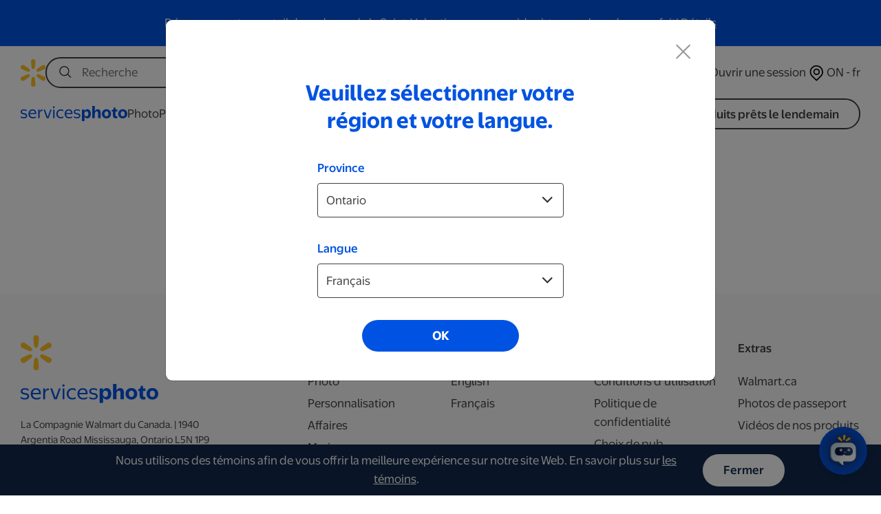

--- FILE ---
content_type: text/html; charset=UTF-8
request_url: https://www.walmartphotocentre.ca/fr/videocassettes/-c-123
body_size: 208567
content:
<!DOCTYPE html>



<html lang="fr-CA">
		<head>
		<meta charset="utf-8">
		<meta name="robots" content="all,follow">
		<noscript>
		  <meta http-equiv="Refresh" content="0;https://www.walmartphotocentre.ca/fr/no-script">
		</noscript>
		<meta name="googlebot" content="index,follow,snippet,archive">
		<meta name="viewport" content="width=device-width, initial-scale=1">
		<meta name="language" content="fr-CA"> 
		<meta http-equiv="X-UA-Compatible" content="IE=edge" />
					<title>Vidéocassettes - Centre de la Photo Walmart</title>
			<meta name="description" content="Vidéocassettes. Imprimez vos photos à partir de votre ordinateur ou de votre téléphone et créez facilement des produits personnalisés comme des albums photo, des calendriers, des couvertures, des photos sur toile, des photos sur plaque de métal, des tasses et plus encore! Centre de la photo Walmart.">
			<meta name="keywords" content="Vidéocassettes, walmart, photo, personnalisé, centre de la photo walmart, photo Walmart, imprimer, impressions de 4 x 6 po, imprimer en ligne, imprimer vos photos, articles-cadeaux avec photo, agrandissements, cadeaux personnalisés, albums photo, cartes, cartes personnalisées, cartes personnalisées, invitations, invitations personnalisées, cartes de voeux, photo numérique personnalisée, imprimer des photos numériques, imprimer des photos à partir d’un téléphone, calendriers, calendriers personnalisés, couvertures, couvertures personnalisées, couvertures personnalisées, tasses, tasses personnalisées, tasses avec photo, cadeaux créatifs, photos sur toile, photos sur toile personnalisées, affiches" />
				<link href='https://fonts.googleapis.com/css?family=Open+Sans:400,300,400italic,700,700italic' rel='stylesheet' type='text/css'>
		<link rel="stylesheet" href="https://www.walmartphotocentre.ca/assets/vendor/bootstrap/css/bootstrap.min.css?v=revision_4959">
		
		<link rel="stylesheet" href="https://www.walmartphotocentre.ca/assets/css/min/www.min.css?v=revision_4959">	
		<link rel="stylesheet" href="https://www.walmartphotocentre.ca/assets/css/min/extend.css?v=revision_4959">	
		<script nonce="2ff61743e0c014267dc47c12c5ab0456" src="https://www.walmartphotocentre.ca/assets/vendor/jquery/jquery.min.js?v=revision_4959"></script>		<script nonce="2ff61743e0c014267dc47c12c5ab0456" src="https://www.walmartphotocentre.ca/assets/vendor/popper/popper.min.js?v=revision_4959"></script>		<script nonce="2ff61743e0c014267dc47c12c5ab0456" src="https://www.walmartphotocentre.ca/assets/vendor/bootstrap/js/bootstrap.min.js?v=revision_4959"></script>		<script nonce="2ff61743e0c014267dc47c12c5ab0456" src="https://www.walmartphotocentre.ca/assets/vendor/js-sha256/sha256.js?v=revision_4959"></script>		<script nonce="2ff61743e0c014267dc47c12c5ab0456" src="https://www.walmartphotocentre.ca/assets/js/phnx.sys.js?v=revision_4959"></script>		<script nonce="2ff61743e0c014267dc47c12c5ab0456" src="https://www.walmartphotocentre.ca/assets/js/phnx.sign.js?v=revision_4959"></script>		<script nonce="2ff61743e0c014267dc47c12c5ab0456" src="https://www.walmartphotocentre.ca/assets/js/phnx.theme.js?v=revision_4959"></script>		<link rel="apple-touch-icon" sizes="57x57" href="https://www.walmartphotocentre.ca/assets/css/ico/fr/apple-icon-57x57.png">
		<link rel="apple-touch-icon" sizes="60x60" href="https://www.walmartphotocentre.ca/assets/css/ico/fr/apple-icon-60x60.png">
		<link rel="apple-touch-icon" sizes="72x72" href="https://www.walmartphotocentre.ca/assets/css/ico/fr/apple-icon-72x72.png">
		<link rel="apple-touch-icon" sizes="76x76" href="https://www.walmartphotocentre.ca/assets/css/ico/fr/apple-icon-76x76.png">
		<link rel="apple-touch-icon" sizes="114x114" href="https://www.walmartphotocentre.ca/assets/css/ico/fr/apple-icon-114x114.png">
		<link rel="apple-touch-icon" sizes="120x120" href="https://www.walmartphotocentre.ca/assets/css/ico/fr/apple-icon-120x120.png">
		<link rel="apple-touch-icon" sizes="144x144" href="https://www.walmartphotocentre.ca/assets/css/ico/fr/apple-icon-144x144.png">
		<link rel="apple-touch-icon" sizes="152x152" href="https://www.walmartphotocentre.ca/assets/css/ico/fr/apple-icon-152x152.png">
		<link rel="apple-touch-icon" sizes="144x144" href="https://www.walmartphotocentre.ca/assets/css/ico/fr/apple-icon-167x167.png">
		<link rel="apple-touch-icon" sizes="180x180" href="https://www.walmartphotocentre.ca/assets/css/ico/fr/apple-icon-180x180.png">
		<link rel="icon" type="image/png" sizes="192x192"  href="https://www.walmartphotocentre.ca/assets/css/ico/fr/android-icon-192x192.png">
		<link rel="icon" type="image/png" sizes="32x32" href="https://www.walmartphotocentre.ca/assets/css/ico/fr/favicon-32x32.png">
		<link rel="icon" type="image/png" sizes="96x96" href="https://www.walmartphotocentre.ca/assets/css/ico/fr/favicon-96x96.png">
		<link rel="shortcut icon" href="https://www.walmartphotocentre.ca/assets/css/ico/favicon.ico">
	
		<link rel="stylesheet" href="https://www.walmartphotocentre.ca/assets/addons/shipping_at_the_door/css/shipping_at_the_door.css?v=revision_4959">		
</head>
<body class="lang-fr" data-customer-status="0">	
	
	<header role="banner" class="header">
		
<script nonce="2ff61743e0c014267dc47c12c5ab0456" src="https://www.walmartphotocentre.ca/assets/addons/header_banner/js/header_banner.js?v=revision_4959"></script>
<div class="addon-header-banner" " style="background-color: #0053e2">

	<div class="container">	

		<div class="row align-self-center">

			<div class="header-banner-message col">
				<p>
					Découvrez notre portail de cadeaux de la Saint-Valentin pour vous aider à trouver le cadeau parfait!					<a href="https://www.walmartphotocentre.ca/fr/valentines-day/-l-42">
						Détails					</a>
				</p> 
			</div>

		</div>

	</div>
	
</div>	
	</header>
	
	<nav role="navigation" class="navbar do-collapse">
		
				
		
		<div class="nav-wrap">		

			
<div class="mobile-drawer-overlay" id="menu-overlay"></div>
<div id="mobile-drawer-menu">
	<div class="drawer-header">
		<button class="drawer-back" style="display: none;">
			<div class="svg-icon svg-icon-arrow-left"></div>
		</button>
		<div class="brand-logo">
			<a href="https://www.walmartphotocentre.ca/fr">
				<img src='https://www.walmartphotocentre.ca/assets/css/fx/spark.svg' class="mobile-spark-logo">
			</a>
		</div>
		<button class="close-drawer" aria-label="Close Menu" tabindex="-1">×</button>
	</div>
	<div class="drawer-content-wrapper">
		<div class="drawer-content">
			<ul id="panel-level-1" class="drawer-panel level-1">
																				<li class="has-submenu" data-target-panel="panel-supercat-1">
							<a href="#" tabindex="-1">Photo</a>
						</li>
																									<li class="has-submenu" data-target-panel="panel-supercat-4">
							<a href="#" tabindex="-1">Personnalisation</a>
						</li>
																									<li class="has-submenu" data-target-panel="panel-supercat-2">
							<a href="#" tabindex="-1">Affaires</a>
						</li>
																									<li class="has-submenu" data-target-panel="panel-supercat-7">
							<a href="#" tabindex="-1">Mariage</a>
						</li>
																									<li class="has-submenu -selected" data-target-panel="panel-supercat-3">
							<a href="#" tabindex="-1">Numérisation</a>
						</li>
																									<li class="has-submenu" data-target-panel="panel-supercat-5">
							<a href="#" tabindex="-1">Marques</a>
						</li>
																									<li class="has-submenu" data-target-panel="panel-supercat-6">
							<a href="#" tabindex="-1">Photos d&#039;identité</a>
						</li>
																									<li class="has-submenu" data-target-panel="panel-supercat-8">
							<a href="#" tabindex="-1">Vidéo</a>
						</li>
													<div class="nav-divider"></div>
				<div class="header-cta">
					<a href="https://www.walmartphotocentre.ca/en/next-day-products/-l-22" tabindex="-1" class="btn-cta">Produits prêts le lendemain</a>
				</div>
			</ul>
								
					<ul id="panel-supercat-1" class="drawer-panel level-2">
						<li>
							<a href="https://www.walmartphotocentre.ca/fr/photo/-s-1" tabindex="-1"><b>Photo</b></a>
						</li>
																												<li class="has-submenu" data-target-panel="panel-parentcat-1-0">
									<a href="#" tabindex="-1">Impressions</a>
								</li>
																																			<li class="has-submenu" data-target-panel="panel-parentcat-1-1">
									<a href="#" tabindex="-1">Cartes</a>
								</li>
																																			<li class="has-submenu" data-target-panel="panel-parentcat-1-2">
									<a href="#" tabindex="-1">Affiches</a>
								</li>
																																			<li class="has-submenu" data-target-panel="panel-parentcat-1-3">
									<a href="#" tabindex="-1">Albums photo</a>
								</li>
																																			<li class="has-submenu" data-target-panel="panel-parentcat-1-4">
									<a href="#" tabindex="-1">Cadres</a>
								</li>
																																			<li class="has-submenu" data-target-panel="panel-parentcat-1-5">
									<a href="#" tabindex="-1">Calendriers</a>
								</li>
																																			<li class="has-submenu" data-target-panel="panel-parentcat-1-6">
									<a href="#" tabindex="-1">Tasses, verres et bouteilles</a>
								</li>
																																			<li class="has-submenu" data-target-panel="panel-parentcat-1-7">
									<a href="#" tabindex="-1">Photos sur toile</a>
								</li>
																																			<li class="has-submenu" data-target-panel="panel-parentcat-1-8">
									<a href="#" tabindex="-1">Couvertures et tapis de sol</a>
								</li>
																																			<li class="has-submenu" data-target-panel="panel-parentcat-1-9">
									<a href="#" tabindex="-1">Animaux domestiques</a>
								</li>
																																			<li class="has-submenu" data-target-panel="panel-parentcat-1-10">
									<a href="#" tabindex="-1">Photos sur plaque</a>
								</li>
																																			<li class="has-submenu" data-target-panel="panel-parentcat-1-11">
									<a href="#" tabindex="-1">Jouets en peluche</a>
								</li>
																																			<li class="has-submenu" data-target-panel="panel-parentcat-1-12">
									<a href="#" tabindex="-1">Boutique</a>
								</li>
																																			<li class="has-submenu" data-target-panel="panel-parentcat-1-13">
									<a href="#" tabindex="-1">Décorations</a>
								</li>
																																			<li class="has-submenu" data-target-panel="panel-parentcat-1-14">
									<a href="#" tabindex="-1">Plus</a>
								</li>
																		</ul>	
											<ul id="panel-parentcat-1-0" class="drawer-panel level-3">
							<li>
								<a tabindex="-1" href="https://www.walmartphotocentre.ca/fr/impressions/-c-1"><strong>Impressions</strong></a>
							</li>
																							<li>
									<a tabindex="-1" href="https://www.walmartphotocentre.ca/fr/impressions-pretes-le-lendemain/-pg-2">Impressions prêtes le lendemain</a>
								</li>
																							<li>
									<a tabindex="-1" href="https://www.walmartphotocentre.ca/fr/impressions-etincelle-fujifilm/-pg-95">Impressions Étincelle Fujifilm</a>
								</li>
																							<li>
									<a tabindex="-1" href="https://www.walmartphotocentre.ca/fr/impressions-economiques/-pg-41">Impressions économiques</a>
								</li>
																							<li>
									<a tabindex="-1" href="https://www.walmartphotocentre.ca/fr/photos-portefeuille/-pg-20">Photos portefeuille</a>
								</li>
																							<li>
									<a tabindex="-1" href="https://www.walmartphotocentre.ca/fr/impressions-retro-fujifilm/-pg-47">Impressions rétro Fujifilm</a>
								</li>
																							<li>
									<a tabindex="-1" href="https://www.walmartphotocentre.ca/fr/ensembles-de-portraits/-pg-49">Ensembles de portraits</a>
								</li>
																							<li>
									<a tabindex="-1" href="https://www.walmartphotocentre.ca/fr/impressions-economiques-recto-verso/-pg-175">Impressions économiques recto-verso</a>
								</li>
																							<li>
									<a tabindex="-1" href="https://www.walmartphotocentre.ca/fr/albums/-pg-86">Albums</a>
								</li>
													</ul>
											<ul id="panel-parentcat-1-1" class="drawer-panel level-3">
							<li>
								<a tabindex="-1" href="https://www.walmartphotocentre.ca/fr/cartes/-c-26"><strong>Cartes</strong></a>
							</li>
																							<li>
									<a tabindex="-1" href="https://www.walmartphotocentre.ca/fr/cartes-pliees-ou-non-pliees/-pg-278">Cartes pliées ou non pliées</a>
								</li>
																							<li>
									<a tabindex="-1" href="https://www.walmartphotocentre.ca/fr/cartes-velours-metallisees/-pg-280">Cartes velours métallisées</a>
								</li>
																							<li>
									<a tabindex="-1" href="https://www.walmartphotocentre.ca/fr/cartes-velours/-pg-281">Cartes velours</a>
								</li>
																							<li>
									<a tabindex="-1" href="https://www.walmartphotocentre.ca/fr/cartes-pliees-de-9-x-12-po/-pg-361">Cartes pliées de 9 x 12 po</a>
								</li>
																							<li>
									<a tabindex="-1" href="https://www.walmartphotocentre.ca/fr/cartes-express/-pg-279">Cartes express</a>
								</li>
													</ul>
											<ul id="panel-parentcat-1-2" class="drawer-panel level-3">
							<li>
								<a tabindex="-1" href="https://www.walmartphotocentre.ca/fr/affiches/-c-70"><strong>Affiches</strong></a>
							</li>
																							<li>
									<a tabindex="-1" href="https://www.walmartphotocentre.ca/fr/affiches-pretes-le-lendemain/-pg-3">Affiches prêtes le lendemain</a>
								</li>
																							<li>
									<a tabindex="-1" href="https://www.walmartphotocentre.ca/fr/affiches-etincelle/-pg-122">Affiches Étincelle</a>
								</li>
																							<li>
									<a tabindex="-1" href="https://www.walmartphotocentre.ca/fr/affiches-etincelle-thematiques/-pg-298">Affiches Étincelle thématiques</a>
								</li>
																							<li>
									<a tabindex="-1" href="https://www.walmartphotocentre.ca/fr/cadres-pour-galerie-murale-thematique/-pg-300">Cadres pour galerie murale thématique</a>
								</li>
																							<li>
									<a tabindex="-1" href="https://www.walmartphotocentre.ca/fr/panoramas/-pg-11">Panoramas</a>
								</li>
																							<li>
									<a tabindex="-1" href="https://www.walmartphotocentre.ca/fr/affiches-a-suspendre-express/-pg-245">Affiches à suspendre express</a>
								</li>
													</ul>
											<ul id="panel-parentcat-1-3" class="drawer-panel level-3">
							<li>
								<a tabindex="-1" href="https://www.walmartphotocentre.ca/fr/albums-photo/-c-8"><strong>Albums photo</strong></a>
							</li>
																							<li>
									<a tabindex="-1" href="https://www.walmartphotocentre.ca/fr/albums-photo-a-couverture-rigide/-pg-21">Albums photo à couverture rigide</a>
								</li>
																							<li>
									<a tabindex="-1" href="https://www.walmartphotocentre.ca/fr/albums-photo-a-couverture-souple/-pg-39">Albums photo à couverture souple</a>
								</li>
																							<li>
									<a tabindex="-1" href="https://www.walmartphotocentre.ca/fr/albums-photo-a-plat/-pg-102">Albums photo à plat</a>
								</li>
																							<li>
									<a tabindex="-1" href="https://www.walmartphotocentre.ca/fr/livres-imprimes/-pg-40">Livres imprimés</a>
								</li>
																							<li>
									<a tabindex="-1" href="https://www.walmartphotocentre.ca/fr/albums-express/-pg-5">Albums express</a>
								</li>
																							<li>
									<a tabindex="-1" href="https://www.walmartphotocentre.ca/fr/album-diaporama/-pg-117">Album diaporama</a>
								</li>
																							<li>
									<a tabindex="-1" href="https://www.walmartphotocentre.ca/fr/album-video/-pg-358">Album vidéo</a>
								</li>
													</ul>
											<ul id="panel-parentcat-1-4" class="drawer-panel level-3">
							<li>
								<a tabindex="-1" href="https://www.walmartphotocentre.ca/fr/cadres/-c-195"><strong>Cadres</strong></a>
							</li>
																							<li>
									<a tabindex="-1" href="https://www.walmartphotocentre.ca/fr/affiches-etincelle-encadrees/-pg-199">Affiches Étincelle encadrées</a>
								</li>
																							<li>
									<a tabindex="-1" href="https://www.walmartphotocentre.ca/fr/affiches-etincelle-thematiques-encadrees/-pg-299">Affiches Étincelle thématiques encadrées</a>
								</li>
																							<li>
									<a tabindex="-1" href="https://www.walmartphotocentre.ca/fr/cadres-pour-galerie-murale/-pg-194">Cadres pour galerie murale</a>
								</li>
																							<li>
									<a tabindex="-1" href="https://www.walmartphotocentre.ca/fr/cadres-pour-galerie-murale-thematique/-pg-300">Cadres pour galerie murale thématique</a>
								</li>
																							<li>
									<a tabindex="-1" href="https://www.walmartphotocentre.ca/fr/cadres-et-decoration/-pg-115">Cadres et décoration</a>
								</li>
																							<li>
									<a tabindex="-1" href="https://www.walmartphotocentre.ca/fr/tuiles-murales-express/-pg-213">Tuiles murales express</a>
								</li>
													</ul>
											<ul id="panel-parentcat-1-5" class="drawer-panel level-3">
							<li>
								<a tabindex="-1" href="https://www.walmartphotocentre.ca/fr/calendriers/-c-6"><strong>Calendriers</strong></a>
							</li>
																							<li>
									<a tabindex="-1" href="https://www.walmartphotocentre.ca/fr/calendriers-express/-pg-7">Calendriers express</a>
								</li>
																							<li>
									<a tabindex="-1" href="https://www.walmartphotocentre.ca/fr/calendriers-muraux/-pg-36">Calendriers muraux</a>
								</li>
																							<li>
									<a tabindex="-1" href="https://www.walmartphotocentre.ca/fr/calendriers-economiques/-pg-57">Calendriers économiques</a>
								</li>
																							<li>
									<a tabindex="-1" href="https://www.walmartphotocentre.ca/fr/calendriers-de-bureau/-pg-37">Calendriers de bureau</a>
								</li>
																							<li>
									<a tabindex="-1" href="https://www.walmartphotocentre.ca/fr/calendriers-affiches/-pg-38">Calendriers affiches</a>
								</li>
													</ul>
											<ul id="panel-parentcat-1-6" class="drawer-panel level-3">
							<li>
								<a tabindex="-1" href="https://www.walmartphotocentre.ca/fr/tasses-verres-et-bouteilles/-c-14"><strong>Tasses, verres et bouteilles</strong></a>
							</li>
																							<li>
									<a tabindex="-1" href="https://www.walmartphotocentre.ca/fr/tasses-avec-photo/-pg-12">Tasses avec photo</a>
								</li>
																							<li>
									<a tabindex="-1" href="https://www.walmartphotocentre.ca/fr/tasses-empilables/-pg-246">Tasses empilables</a>
								</li>
																							<li>
									<a tabindex="-1" href="https://www.walmartphotocentre.ca/fr/tasses-a-cafe-au-lait/-pg-43">Tasses à café au lait</a>
								</li>
																							<li>
									<a tabindex="-1" href="https://www.walmartphotocentre.ca/fr/bocks-a-biere/-pg-46">Bocks à bière</a>
								</li>
																							<li>
									<a tabindex="-1" href="https://www.walmartphotocentre.ca/fr/tasses-en-verre-givre/-pg-75">Tasses en verre givré</a>
								</li>
																							<li>
									<a tabindex="-1" href="https://www.walmartphotocentre.ca/fr/tasses-magiques/-pg-103">Tasses magiques</a>
								</li>
																							<li>
									<a tabindex="-1" href="https://www.walmartphotocentre.ca/fr/grandes-tasses/-pg-178">Grandes tasses</a>
								</li>
																							<li>
									<a tabindex="-1" href="https://www.walmartphotocentre.ca/fr/gobelet/-pg-116">Gobelet</a>
								</li>
																							<li>
									<a tabindex="-1" href="https://www.walmartphotocentre.ca/fr/bouteilles-a-eau/-pg-51">Bouteilles à eau</a>
								</li>
																							<li>
									<a tabindex="-1" href="https://www.walmartphotocentre.ca/fr/verres-a-shooter/-pg-330">Verres à shooter</a>
								</li>
																							<li>
									<a tabindex="-1" href="https://www.walmartphotocentre.ca/fr/tasses-avec-photo-monde-des-etincelles/-pg-265">Tasses avec photo Monde des étincelles</a>
								</li>
													</ul>
											<ul id="panel-parentcat-1-7" class="drawer-panel level-3">
							<li>
								<a tabindex="-1" href="https://www.walmartphotocentre.ca/fr/photos-sur-toile/-c-72"><strong>Photos sur toile</strong></a>
							</li>
																							<li>
									<a tabindex="-1" href="https://www.walmartphotocentre.ca/fr/photos-sur-toile-express/-pg-10">Photos sur toile express</a>
								</li>
																							<li>
									<a tabindex="-1" href="https://www.walmartphotocentre.ca/fr/photos-sur-toile-economiques/-pg-53">Photos sur toile économiques</a>
								</li>
																							<li>
									<a tabindex="-1" href="https://www.walmartphotocentre.ca/fr/photos-sur-toile-prestige/-pg-247">Photos sur toile prestige</a>
								</li>
																							<li>
									<a tabindex="-1" href="https://www.walmartphotocentre.ca/fr/photo-sur-toile-prestige-pour-galerie-murale/-pg-350">Photo sur toile prestige pour galerie murale</a>
								</li>
																							<li>
									<a tabindex="-1" href="https://www.walmartphotocentre.ca/fr/photo-sur-toile-hexagonale/-pg-87">Photo sur toile hexagonale</a>
								</li>
																							<li>
									<a tabindex="-1" href="https://www.walmartphotocentre.ca/fr/photos-sur-toile-economiques-pour-galerie-murale/-pg-241">Photos sur toile économiques pour galerie murale</a>
								</li>
																							<li>
									<a tabindex="-1" href="https://www.walmartphotocentre.ca/fr/toiles-a-suspendre-express/-pg-244">Toiles à suspendre express</a>
								</li>
													</ul>
											<ul id="panel-parentcat-1-8" class="drawer-panel level-3">
							<li>
								<a tabindex="-1" href="https://www.walmartphotocentre.ca/fr/couvertures-et-tapis-de-sol/-c-73"><strong>Couvertures et tapis de sol</strong></a>
							</li>
																							<li>
									<a tabindex="-1" href="https://www.walmartphotocentre.ca/fr/couvertures-ultra-moelleuses/-pg-45">Couvertures ultra moelleuses</a>
								</li>
																							<li>
									<a tabindex="-1" href="https://www.walmartphotocentre.ca/fr/couvertures-en-molleton/-pg-44">Couvertures en molleton</a>
								</li>
																							<li>
									<a tabindex="-1" href="https://www.walmartphotocentre.ca/fr/couvertures-sherpa/-pg-69">Couvertures sherpa</a>
								</li>
																							<li>
									<a tabindex="-1" href="https://www.walmartphotocentre.ca/fr/couvertures-carrees/-pg-85">Couvertures carrées</a>
								</li>
																							<li>
									<a tabindex="-1" href="https://www.walmartphotocentre.ca/fr/couvertures-de-pique-nique/-pg-181">Couvertures de pique-nique</a>
								</li>
																							<li>
									<a tabindex="-1" href="https://www.walmartphotocentre.ca/fr/tapis-de-jeu/-pg-185">Tapis de jeu</a>
								</li>
																							<li>
									<a tabindex="-1" href="https://www.walmartphotocentre.ca/fr/tapis-de-sol/-pg-184">Tapis de sol</a>
								</li>
																							<li>
									<a tabindex="-1" href="https://www.walmartphotocentre.ca/fr/tapis-de-yoga/-pg-183">Tapis de yoga</a>
								</li>
																							<li>
									<a tabindex="-1" href="https://www.walmartphotocentre.ca/fr/couvertures-en-molleton-monde-des-etincelles/-pg-263">Couvertures en molleton Monde des étincelles</a>
								</li>
																							<li>
									<a tabindex="-1" href="https://www.walmartphotocentre.ca/fr/couvertures-sherpa-monde-des-etincelles/-pg-264">Couvertures Sherpa Monde des étincelles</a>
								</li>
													</ul>
											<ul id="panel-parentcat-1-9" class="drawer-panel level-3">
							<li>
								<a tabindex="-1" href="https://www.walmartphotocentre.ca/fr/animaux-domestiques/-c-111"><strong>Animaux domestiques</strong></a>
							</li>
																							<li>
									<a tabindex="-1" href="https://www.walmartphotocentre.ca/fr/bols-pour-animaux/-pg-89">Bols pour animaux</a>
								</li>
																							<li>
									<a tabindex="-1" href="https://www.walmartphotocentre.ca/fr/foulards-pour-animaux/-pg-112">Foulards pour animaux</a>
								</li>
																							<li>
									<a tabindex="-1" href="https://www.walmartphotocentre.ca/fr/colliers-pour-animaux/-pg-113">Colliers pour animaux</a>
								</li>
																							<li>
									<a tabindex="-1" href="https://www.walmartphotocentre.ca/fr/bouteilles-a-eau-pour-animaux/-pg-114">Bouteilles à eau pour animaux</a>
								</li>
																							<li>
									<a tabindex="-1" href="https://www.walmartphotocentre.ca/fr/medailles-pour-animaux/-pg-188">Médailles pour animaux</a>
								</li>
																							<li>
									<a tabindex="-1" href="https://www.walmartphotocentre.ca/fr/bocaux-a-friandises/-pg-189">Bocaux à friandises</a>
								</li>
																							<li>
									<a tabindex="-1" href="https://www.walmartphotocentre.ca/fr/brosse-en-bois-pour-animaux-personnalisee/-pg-216">Brosse en bois pour animaux personnalisée</a>
								</li>
																							<li>
									<a tabindex="-1" href="https://www.walmartphotocentre.ca/fr/panneaux-canins-personnalises/-pg-176">Panneaux canins personnalisés</a>
								</li>
													</ul>
											<ul id="panel-parentcat-1-10" class="drawer-panel level-3">
							<li>
								<a tabindex="-1" href="https://www.walmartphotocentre.ca/fr/photos-sur-plaque/-c-9"><strong>Photos sur plaque</strong></a>
							</li>
																							<li>
									<a tabindex="-1" href="https://www.walmartphotocentre.ca/fr/blocs-d-acrylique/-pg-295">Blocs d’acrylique</a>
								</li>
																							<li>
									<a tabindex="-1" href="https://www.walmartphotocentre.ca/fr/photos-sur-plaque-de-bois/-pg-16">Photos sur plaque de bois</a>
								</li>
																							<li>
									<a tabindex="-1" href="https://www.walmartphotocentre.ca/fr/photos-sur-plaque-de-metal/-pg-19">Photos sur plaque de métal</a>
								</li>
																							<li>
									<a tabindex="-1" href="https://www.walmartphotocentre.ca/fr/panneau-mince-express/-pg-285">Panneau mince express</a>
								</li>
																							<li>
									<a tabindex="-1" href="https://www.walmartphotocentre.ca/fr/blocs-de-bambou-express/-pg-351">Blocs de bambou express</a>
								</li>
																							<li>
									<a tabindex="-1" href="https://www.walmartphotocentre.ca/fr/photos-sur-bloc-de-bois-express/-pg-17">Photos sur bloc de bois express</a>
								</li>
																							<li>
									<a tabindex="-1" href="https://www.walmartphotocentre.ca/fr/tuiles-murales-express/-pg-213">Tuiles murales express</a>
								</li>
													</ul>
											<ul id="panel-parentcat-1-11" class="drawer-panel level-3">
							<li>
								<a tabindex="-1" href="https://www.walmartphotocentre.ca/fr/jouets-en-peluche/-c-197"><strong>Jouets en peluche</strong></a>
							</li>
																							<li>
									<a tabindex="-1" href="https://www.walmartphotocentre.ca/fr/jouets-en-peluche/-pg-192">Jouets en peluche</a>
								</li>
																							<li>
									<a tabindex="-1" href="https://www.walmartphotocentre.ca/fr/jouets-en-peluche-personnalises/-pg-193">Jouets en peluche personnalisés</a>
								</li>
													</ul>
											<ul id="panel-parentcat-1-12" class="drawer-panel level-3">
							<li>
								<a tabindex="-1" href="https://www.walmartphotocentre.ca/fr/boutique/-c-90"><strong>Boutique</strong></a>
							</li>
																							<li>
									<a tabindex="-1" href="https://www.walmartphotocentre.ca/fr/jouets-en-peluche/-pg-192">Jouets en peluche</a>
								</li>
																							<li>
									<a tabindex="-1" href="https://www.walmartphotocentre.ca/fr/cadres-et-decoration/-pg-115">Cadres et décoration</a>
								</li>
																							<li>
									<a tabindex="-1" href="https://www.walmartphotocentre.ca/fr/jouets-en-peluche-personnalises/-pg-193">Jouets en peluche personnalisés</a>
								</li>
																							<li>
									<a tabindex="-1" href="https://www.walmartphotocentre.ca/fr/albums/-pg-86">Albums</a>
								</li>
													</ul>
											<ul id="panel-parentcat-1-13" class="drawer-panel level-3">
							<li>
								<a tabindex="-1" href="https://www.walmartphotocentre.ca/fr/decorations/-c-347"><strong>Décorations</strong></a>
							</li>
																							<li>
									<a tabindex="-1" href="https://www.walmartphotocentre.ca/fr/decorations-economiques/-pg-167">Décorations économiques</a>
								</li>
																							<li>
									<a tabindex="-1" href="https://www.walmartphotocentre.ca/fr/decorations-en-acrylique-avec-photo/-pg-283">Décorations en acrylique avec photo</a>
								</li>
																							<li>
									<a tabindex="-1" href="https://www.walmartphotocentre.ca/fr/decorations-de-metal/-pg-118">Décorations de métal</a>
								</li>
																							<li>
									<a tabindex="-1" href="https://www.walmartphotocentre.ca/fr/decorations-en-verre-avec-photo/-pg-282">Décorations en verre avec photo</a>
								</li>
																							<li>
									<a tabindex="-1" href="https://www.walmartphotocentre.ca/fr/decorations-personnalisees/-pg-163">Décorations personnalisées</a>
								</li>
													</ul>
											<ul id="panel-parentcat-1-14" class="drawer-panel level-3">
							<li>
								<a tabindex="-1" href="https://www.walmartphotocentre.ca/fr/plus/-c-15"><strong>Plus</strong></a>
							</li>
																							<li>
									<a tabindex="-1" href="https://www.walmartphotocentre.ca/fr/chandails-a-capuchon-personnalises/-pg-342">Chandails à capuchon personnalisés</a>
								</li>
																							<li>
									<a tabindex="-1" href="https://www.walmartphotocentre.ca/fr/t-shirts-personnalises/-pg-343">T-shirts personnalisés</a>
								</li>
																							<li>
									<a tabindex="-1" href="https://www.walmartphotocentre.ca/fr/aimants-express/-pg-42">Aimants express</a>
								</li>
																							<li>
									<a tabindex="-1" href="https://www.walmartphotocentre.ca/fr/papier-d-emballage-personnalise/-pg-166">Papier d’emballage personnalisé</a>
								</li>
																							<li>
									<a tabindex="-1" href="https://www.walmartphotocentre.ca/fr/chaussettes-personnalisees/-pg-165">Chaussettes personnalisées</a>
								</li>
																							<li>
									<a tabindex="-1" href="https://www.walmartphotocentre.ca/fr/casse-tetes-express/-pg-214">Casse-têtes express</a>
								</li>
																							<li>
									<a tabindex="-1" href="https://www.walmartphotocentre.ca/fr/cahiers-de-notes/-pg-240">Cahiers de notes</a>
								</li>
																							<li>
									<a tabindex="-1" href="https://www.walmartphotocentre.ca/fr/cartes-a-collectionner-personnalisees/-pg-340">Cartes à collectionner personnalisées</a>
								</li>
																							<li>
									<a tabindex="-1" href="https://www.walmartphotocentre.ca/fr/etuis-de-raquette-de-pickleball/-pg-341">Étuis de raquette de pickleball</a>
								</li>
																							<li>
									<a tabindex="-1" href="https://www.walmartphotocentre.ca/fr/sous-verres-avec-photo-express/-pg-352">Sous-verres avec photo express</a>
								</li>
																							<li>
									<a tabindex="-1" href="https://www.walmartphotocentre.ca/fr/casse-tetes/-pg-54">Casse-têtes</a>
								</li>
																							<li>
									<a tabindex="-1" href="https://www.walmartphotocentre.ca/fr/cartes-a-jouer/-pg-55">Cartes à jouer</a>
								</li>
																							<li>
									<a tabindex="-1" href="https://www.walmartphotocentre.ca/fr/affiches-de-jardin/-pg-269">Affiches de jardin</a>
								</li>
																							<li>
									<a tabindex="-1" href="https://www.walmartphotocentre.ca/fr/sac-pour-bouteille-de-vin/-pg-121">Sac pour bouteille de vin</a>
								</li>
																							<li>
									<a tabindex="-1" href="https://www.walmartphotocentre.ca/fr/serviettes-personnalisees/-pg-93">Serviettes personnalisées</a>
								</li>
																							<li>
									<a tabindex="-1" href="https://www.walmartphotocentre.ca/fr/tableaux-de-croissance/-pg-61">Tableaux de croissance</a>
								</li>
																							<li>
									<a tabindex="-1" href="https://www.walmartphotocentre.ca/fr/bannie-res-personnalise-es/-pg-60">Bannières personnalisées</a>
								</li>
																							<li>
									<a tabindex="-1" href="https://www.walmartphotocentre.ca/fr/porte-cles/-pg-56">Porte-clés</a>
								</li>
																							<li>
									<a tabindex="-1" href="https://www.walmartphotocentre.ca/fr/masques-et-visieres/-pg-96">Masques et visières</a>
								</li>
																							<li>
									<a tabindex="-1" href="https://www.walmartphotocentre.ca/fr/sous-verres/-pg-52">Sous-verres</a>
								</li>
																							<li>
									<a tabindex="-1" href="https://www.walmartphotocentre.ca/fr/tapis-de-souris/-pg-22">Tapis de souris</a>
								</li>
																							<li>
									<a tabindex="-1" href="https://www.walmartphotocentre.ca/fr/ensemble-vins-et-fromages/-pg-329">Ensemble vins et fromages</a>
								</li>
																							<li>
									<a tabindex="-1" href="https://www.walmartphotocentre.ca/fr/casse-tetes-monde-des-etincelles/-pg-262">Casse-têtes Monde des étincelles</a>
								</li>
													</ul>
																	
					<ul id="panel-supercat-4" class="drawer-panel level-2">
						<li>
							<a href="https://www.walmartphotocentre.ca/fr/personnalisation/-s-4" tabindex="-1"><b>Personnalisation</b></a>
						</li>
																												<li class="has-submenu" data-target-panel="panel-parentcat-4-0">
									<a href="#" tabindex="-1">Décorations murales</a>
								</li>
																																			<li class="has-submenu" data-target-panel="panel-parentcat-4-1">
									<a href="#" tabindex="-1">Voyage</a>
								</li>
																																			<li class="has-submenu" data-target-panel="panel-parentcat-4-2">
									<a href="#" tabindex="-1">Tasses, verres et bouteilles</a>
								</li>
																																			<li class="has-submenu" data-target-panel="panel-parentcat-4-3">
									<a href="#" tabindex="-1">Accessoires de cuisine</a>
								</li>
																																			<li class="has-submenu" data-target-panel="panel-parentcat-4-4">
									<a href="#" tabindex="-1">Décoration</a>
								</li>
																																			<li class="has-submenu" data-target-panel="panel-parentcat-4-5">
									<a href="#" tabindex="-1">Plus</a>
								</li>
																		</ul>	
											<ul id="panel-parentcat-4-0" class="drawer-panel level-3">
							<li>
								<a tabindex="-1" href="https://www.walmartphotocentre.ca/fr/decorations-murales/-c-234"><strong>Décorations murales</strong></a>
							</li>
																							<li>
									<a tabindex="-1" href="https://www.walmartphotocentre.ca/fr/panneaux-canins-personnalises/-pg-176">Panneaux canins personnalisés</a>
								</li>
																							<li>
									<a tabindex="-1" href="https://www.walmartphotocentre.ca/fr/panneaux-muraux-personnalises/-pg-168">Panneaux muraux personnalisés</a>
								</li>
																							<li>
									<a tabindex="-1" href="https://www.walmartphotocentre.ca/fr/monogrammes-muraux-personnalises/-pg-169">Monogrammes muraux personnalisés</a>
								</li>
													</ul>
											<ul id="panel-parentcat-4-1" class="drawer-panel level-3">
							<li>
								<a tabindex="-1" href="https://www.walmartphotocentre.ca/fr/voyage/-c-235"><strong>Voyage</strong></a>
							</li>
																							<li>
									<a tabindex="-1" href="https://www.walmartphotocentre.ca/fr/etiquettes-a-bagages-personnalisees/-pg-187">Étiquettes à bagages personnalisées</a>
								</li>
																							<li>
									<a tabindex="-1" href="https://www.walmartphotocentre.ca/fr/etuis-de-passeport-personnalises/-pg-186">Étuis de passeport personnalisés</a>
								</li>
													</ul>
											<ul id="panel-parentcat-4-2" class="drawer-panel level-3">
							<li>
								<a tabindex="-1" href="https://www.walmartphotocentre.ca/fr/tasses-verres-et-bouteilles/-c-236"><strong>Tasses, verres et bouteilles</strong></a>
							</li>
																							<li>
									<a tabindex="-1" href="https://www.walmartphotocentre.ca/fr/gobelets-metalliques-personnalises-de-40-oz/-pg-310">Gobelets métalliques personnalisés de 40 oz</a>
								</li>
																							<li>
									<a tabindex="-1" href="https://www.walmartphotocentre.ca/fr/gobelets-a-cafe-personnalises-de-510-ml/-pg-311">Gobelets à café personnalisés de 510 ml</a>
								</li>
																							<li>
									<a tabindex="-1" href="https://www.walmartphotocentre.ca/fr/bouteilles-personnalisees-de-64-oz/-pg-331">Bouteilles personnalisées de 64 oz</a>
								</li>
																							<li>
									<a tabindex="-1" href="https://www.walmartphotocentre.ca/fr/gobelets-de-voyage-personnalises-de-40-oz/-pg-274">Gobelets de voyage personnalisés de 40 oz</a>
								</li>
																							<li>
									<a tabindex="-1" href="https://www.walmartphotocentre.ca/fr/gobelets-personnalises-de-30-oz/-pg-332">Gobelets personnalisés de 30 oz</a>
								</li>
																							<li>
									<a tabindex="-1" href="https://www.walmartphotocentre.ca/fr/bouteilles-a-eau-personnalisees-de-1-l/-pg-333">Bouteilles à eau personnalisées de 1 l</a>
								</li>
																							<li>
									<a tabindex="-1" href="https://www.walmartphotocentre.ca/fr/gobelets-personnalises-de-50-oz/-pg-334">Gobelets personnalisés de 50 oz</a>
								</li>
																							<li>
									<a tabindex="-1" href="https://www.walmartphotocentre.ca/fr/bouteilles-personnalisees-de-750-ml/-pg-271">Bouteilles personnalisées de 750 ml</a>
								</li>
																							<li>
									<a tabindex="-1" href="https://www.walmartphotocentre.ca/fr/gobelets-personnalises-de-12-oz/-pg-276">Gobelets personnalisés de 12 oz</a>
								</li>
																							<li>
									<a tabindex="-1" href="https://www.walmartphotocentre.ca/fr/verres-de-voyage-personnalises-de-600-ml/-pg-272">Verres de voyage personnalisés de 600 ml</a>
								</li>
																							<li>
									<a tabindex="-1" href="https://www.walmartphotocentre.ca/fr/verres-de-voyage-coniques-personnalises-de-600-ml/-pg-273">Verres de voyage coniques personnalisés de 600 ml</a>
								</li>
																							<li>
									<a tabindex="-1" href="https://www.walmartphotocentre.ca/fr/tasses-de-voyage-personnalisees-de-300-ml/-pg-275">Tasses de voyage personnalisées de 300 ml</a>
								</li>
																							<li>
									<a tabindex="-1" href="https://www.walmartphotocentre.ca/fr/flacons-personnalises/-pg-190">Flacons personnalisés</a>
								</li>
																							<li>
									<a tabindex="-1" href="https://www.walmartphotocentre.ca/fr/verres-a-champagne-personnalises/-pg-328">Verres à champagne personnalisés</a>
								</li>
													</ul>
											<ul id="panel-parentcat-4-3" class="drawer-panel level-3">
							<li>
								<a tabindex="-1" href="https://www.walmartphotocentre.ca/fr/accessoires-de-cuisine/-c-237"><strong>Accessoires de cuisine</strong></a>
							</li>
																							<li>
									<a tabindex="-1" href="https://www.walmartphotocentre.ca/fr/planches-a-decouper-et-plateaux-personnalises/-pg-204">Planches à découper et plateaux personnalisés</a>
								</li>
																							<li>
									<a tabindex="-1" href="https://www.walmartphotocentre.ca/fr/ensemble-d-ustensiles-a-bbq-personnalise/-pg-297">Ensemble d’ustensiles à BBQ personnalisé</a>
								</li>
																							<li>
									<a tabindex="-1" href="https://www.walmartphotocentre.ca/fr/ensemble-de-moulins-a-sel-et-a-poivre-personnalises/-pg-349">Ensemble de moulins à sel et à poivre personnalisés</a>
								</li>
																							<li>
									<a tabindex="-1" href="https://www.walmartphotocentre.ca/fr/outils-multifonctions-personnalises/-pg-215">Outils multifonctions personnalisés</a>
								</li>
																							<li>
									<a tabindex="-1" href="https://www.walmartphotocentre.ca/fr/brosse-en-bois-pour-grill-personnalisee/-pg-217">Brosse en bois pour grill personnalisée</a>
								</li>
																							<li>
									<a tabindex="-1" href="https://www.walmartphotocentre.ca/fr/sous-verres-personnalises/-pg-179">Sous-verres personnalisés</a>
								</li>
																							<li>
									<a tabindex="-1" href="https://www.walmartphotocentre.ca/fr/ouvre-bouteilles-personnalises/-pg-164">Ouvre-bouteilles personnalisés</a>
								</li>
													</ul>
											<ul id="panel-parentcat-4-4" class="drawer-panel level-3">
							<li>
								<a tabindex="-1" href="https://www.walmartphotocentre.ca/fr/decoration/-c-238"><strong>Décoration</strong></a>
							</li>
																							<li>
									<a tabindex="-1" href="https://www.walmartphotocentre.ca/fr/bougies-parfumees-personnalisees/-pg-267">Bougies parfumées personnalisées</a>
								</li>
																							<li>
									<a tabindex="-1" href="https://www.walmartphotocentre.ca/fr/pochettes-personnalisees/-pg-296">Pochettes personnalisées</a>
								</li>
																							<li>
									<a tabindex="-1" href="https://www.walmartphotocentre.ca/fr/panneaux-a-del-personnalises/-pg-202">Panneaux à DEL personnalisés</a>
								</li>
																							<li>
									<a tabindex="-1" href="https://www.walmartphotocentre.ca/fr/jeux-personnalises/-pg-208">Jeux personnalisés</a>
								</li>
																							<li>
									<a tabindex="-1" href="https://www.walmartphotocentre.ca/fr/marchepied-personnalise-en-bois/-pg-209">Marchepied personnalisé en bois</a>
								</li>
																							<li>
									<a tabindex="-1" href="https://www.walmartphotocentre.ca/fr/cheval-a-bascule-personnalise-en-bois/-pg-210">Cheval à bascule personnalisé en bois</a>
								</li>
																							<li>
									<a tabindex="-1" href="https://www.walmartphotocentre.ca/fr/cartes-decoratives-personnalisees/-pg-174">Cartes décoratives personnalisées</a>
								</li>
																							<li>
									<a tabindex="-1" href="https://www.walmartphotocentre.ca/fr/housses-de-coussins-personnalisees/-pg-182">Housses de coussins personnalisées</a>
								</li>
													</ul>
											<ul id="panel-parentcat-4-5" class="drawer-panel level-3">
							<li>
								<a tabindex="-1" href="https://www.walmartphotocentre.ca/fr/plus/-c-239"><strong>Plus</strong></a>
							</li>
																							<li>
									<a tabindex="-1" href="https://www.walmartphotocentre.ca/fr/jouets-en-peluche-personnalises/-pg-193">Jouets en peluche personnalisés</a>
								</li>
																							<li>
									<a tabindex="-1" href="https://www.walmartphotocentre.ca/fr/trousses-de-fete-personnalisees/-pg-270">Trousses de fête personnalisées</a>
								</li>
																							<li>
									<a tabindex="-1" href="https://www.walmartphotocentre.ca/fr/cahiers-de-notes-personnalises/-pg-277">Cahiers de notes personnalisés</a>
								</li>
																							<li>
									<a tabindex="-1" href="https://www.walmartphotocentre.ca/fr/portefeuilles-personnalises/-pg-338">Portefeuilles personnalisés</a>
								</li>
																							<li>
									<a tabindex="-1" href="https://www.walmartphotocentre.ca/fr/bas-de-noel-en-tricot-personnalises/-pg-348">Bas de Noël en tricot personnalisés</a>
								</li>
																							<li>
									<a tabindex="-1" href="https://www.walmartphotocentre.ca/fr/porte-cles-personnalises/-pg-172">Porte-clés personnalisés</a>
								</li>
																							<li>
									<a tabindex="-1" href="https://www.walmartphotocentre.ca/fr/brosse-en-bois-pour-animaux-personnalisee/-pg-216">Brosse en bois pour animaux personnalisée</a>
								</li>
																							<li>
									<a tabindex="-1" href="https://www.walmartphotocentre.ca/fr/cahiers-de-notes-personnalises-en-bois/-pg-177">Cahiers de notes personnalisés en bois</a>
								</li>
																							<li>
									<a tabindex="-1" href="https://www.walmartphotocentre.ca/fr/sac-pour-bouteille-de-vin-personnalise/-pg-180">Sac pour bouteille de vin personnalisé</a>
								</li>
																							<li>
									<a tabindex="-1" href="https://www.walmartphotocentre.ca/fr/tuques-personnalisees-a-del/-pg-203">Tuques personnalisées à DEL</a>
								</li>
																							<li>
									<a tabindex="-1" href="https://www.walmartphotocentre.ca/fr/bas-de-noel-personnalises/-pg-201">Bas de Noël personnalisés</a>
								</li>
																							<li>
									<a tabindex="-1" href="https://www.walmartphotocentre.ca/fr/lettre-du-pere-noel-personnalisee/-pg-200">Lettre du Père Noël personnalisée</a>
								</li>
													</ul>
																	
					<ul id="panel-supercat-2" class="drawer-panel level-2">
						<li>
							<a href="https://www.walmartphotocentre.ca/fr/affaires/-s-2" tabindex="-1"><b>Affaires</b></a>
						</li>
																												<li class="has-submenu" data-target-panel="panel-parentcat-2-0">
									<a href="#" tabindex="-1">Cartes professionnelles</a>
								</li>
																																			<li class="has-submenu" data-target-panel="panel-parentcat-2-1">
									<a href="#" tabindex="-1">Masques et visières</a>
								</li>
																																			<li class="has-submenu" data-target-panel="panel-parentcat-2-2">
									<a href="#" tabindex="-1">Articles d’affaires essentiels</a>
								</li>
																																			<li class="has-submenu" data-target-panel="panel-parentcat-2-3">
									<a href="#" tabindex="-1">Marketing</a>
								</li>
																																			<li class="has-submenu" data-target-panel="panel-parentcat-2-4">
									<a href="#" tabindex="-1">Étiquettes</a>
								</li>
																																			<li class="has-submenu" data-target-panel="panel-parentcat-2-5">
									<a href="#" tabindex="-1">Articles promotionnels</a>
								</li>
																		</ul>	
											<ul id="panel-parentcat-2-0" class="drawer-panel level-3">
							<li>
								<a tabindex="-1" href="https://www.walmartphotocentre.ca/fr/cartes-professionnelles/-c-84"><strong>Cartes professionnelles</strong></a>
							</li>
																							<li>
									<a tabindex="-1" href="https://www.walmartphotocentre.ca/fr/cartes-professionnelles-impression-sur-un-cote/-pg-78">Cartes professionnelles, impression sur un côté</a>
								</li>
																							<li>
									<a tabindex="-1" href="https://www.walmartphotocentre.ca/fr/cartes-professionnelles-impression-recto-verso/-pg-79">Cartes professionnelles, impression recto-verso</a>
								</li>
													</ul>
											<ul id="panel-parentcat-2-1" class="drawer-panel level-3">
							<li>
								<a tabindex="-1" href="https://www.walmartphotocentre.ca/fr/masques-et-visieres/-c-99"><strong>Masques et visières</strong></a>
							</li>
																							<li>
									<a tabindex="-1" href="https://www.walmartphotocentre.ca/fr/masques-non-medicaux/-pg-100">Masques non médicaux</a>
								</li>
																							<li>
									<a tabindex="-1" href="https://www.walmartphotocentre.ca/fr/visieres-non-medicales/-pg-101">Visières non médicales</a>
								</li>
													</ul>
											<ul id="panel-parentcat-2-2" class="drawer-panel level-3">
							<li>
								<a tabindex="-1" href="https://www.walmartphotocentre.ca/fr/articles-d-affaires-essentiels/-c-76"><strong>Articles d’affaires essentiels</strong></a>
							</li>
																							<li>
									<a tabindex="-1" href="https://www.walmartphotocentre.ca/fr/dossiers-a-pochette-de-9-x-12-pouces/-pg-144">Dossiers à pochette de 9 x 12 pouces</a>
								</li>
																							<li>
									<a tabindex="-1" href="https://www.walmartphotocentre.ca/fr/sacs-fourre-tout/-pg-145">Sacs fourre-tout</a>
								</li>
																							<li>
									<a tabindex="-1" href="https://www.walmartphotocentre.ca/fr/blocs-notes/-pg-146">Blocs-notes</a>
								</li>
																							<li>
									<a tabindex="-1" href="https://www.walmartphotocentre.ca/fr/cahiers/-pg-147">Cahiers</a>
								</li>
																							<li>
									<a tabindex="-1" href="https://www.walmartphotocentre.ca/fr/papier-a-en-tete/-pg-81">Papier à en-tête</a>
								</li>
																							<li>
									<a tabindex="-1" href="https://www.walmartphotocentre.ca/fr/enveloppes/-pg-80">Enveloppes</a>
								</li>
													</ul>
											<ul id="panel-parentcat-2-3" class="drawer-panel level-3">
							<li>
								<a tabindex="-1" href="https://www.walmartphotocentre.ca/fr/marketing/-c-106"><strong>Marketing</strong></a>
							</li>
																							<li>
									<a tabindex="-1" href="https://www.walmartphotocentre.ca/fr/affiches-sur-panneau-a-ame-de-mousse/-pg-152">Affiches sur panneau à âme de mousse</a>
								</li>
																							<li>
									<a tabindex="-1" href="https://www.walmartphotocentre.ca/fr/affiches-sur-metal/-pg-154">Affiches sur métal</a>
								</li>
																							<li>
									<a tabindex="-1" href="https://www.walmartphotocentre.ca/fr/bannieres-en-vinyle/-pg-155">Bannières en vinyle</a>
								</li>
																							<li>
									<a tabindex="-1" href="https://www.walmartphotocentre.ca/fr/affiches-chevalet/-pg-156">Affiches chevalet</a>
								</li>
																							<li>
									<a tabindex="-1" href="https://www.walmartphotocentre.ca/fr/affiches-de-jardin/-pg-157">Affiches de jardin</a>
								</li>
																							<li>
									<a tabindex="-1" href="https://www.walmartphotocentre.ca/fr/bannieres-retractables/-pg-158">Bannières rétractables</a>
								</li>
																							<li>
									<a tabindex="-1" href="https://www.walmartphotocentre.ca/fr/aimants/-pg-159">Aimants</a>
								</li>
																							<li>
									<a tabindex="-1" href="https://www.walmartphotocentre.ca/fr/aimants-pour-vehicule/-pg-160">Aimants pour véhicule</a>
								</li>
																							<li>
									<a tabindex="-1" href="https://www.walmartphotocentre.ca/fr/circulaires/-pg-108">Circulaires</a>
								</li>
																							<li>
									<a tabindex="-1" href="https://www.walmartphotocentre.ca/fr/depliants/-pg-109">Dépliants</a>
								</li>
																							<li>
									<a tabindex="-1" href="https://www.walmartphotocentre.ca/fr/affiches-commerciales/-pg-110">Affiches commerciales</a>
								</li>
													</ul>
											<ul id="panel-parentcat-2-4" class="drawer-panel level-3">
							<li>
								<a tabindex="-1" href="https://www.walmartphotocentre.ca/fr/etiquettes/-c-107"><strong>Étiquettes</strong></a>
							</li>
																							<li>
									<a tabindex="-1" href="https://www.walmartphotocentre.ca/fr/etiquettes-carrees/-pg-148">Étiquettes carrées</a>
								</li>
																							<li>
									<a tabindex="-1" href="https://www.walmartphotocentre.ca/fr/etiquettes-rondes/-pg-149">Étiquettes rondes</a>
								</li>
																							<li>
									<a tabindex="-1" href="https://www.walmartphotocentre.ca/fr/etiquettes-rectangulaires/-pg-150">Étiquettes rectangulaires</a>
								</li>
																							<li>
									<a tabindex="-1" href="https://www.walmartphotocentre.ca/fr/etiquettes-ovales/-pg-151">Étiquettes ovales</a>
								</li>
													</ul>
											<ul id="panel-parentcat-2-5" class="drawer-panel level-3">
							<li>
								<a tabindex="-1" href="https://www.walmartphotocentre.ca/fr/articles-promotionnels/-c-77"><strong>Articles promotionnels</strong></a>
							</li>
																							<li>
									<a tabindex="-1" href="https://www.walmartphotocentre.ca/fr/t-shirts/-pg-82">T-shirts</a>
								</li>
																							<li>
									<a tabindex="-1" href="https://www.walmartphotocentre.ca/fr/tasses/-pg-83">Tasses</a>
								</li>
													</ul>
																	
					<ul id="panel-supercat-7" class="drawer-panel level-2">
						<li>
							<a href="https://www.walmartphotocentre.ca/fr/mariage/-s-7" tabindex="-1"><b>Mariage</b></a>
						</li>
																												<li class="has-submenu" data-target-panel="panel-parentcat-7-0">
									<a href="#" tabindex="-1">Invitations</a>
								</li>
																																			<li class="has-submenu" data-target-panel="panel-parentcat-7-1">
									<a href="#" tabindex="-1">Essentiels</a>
								</li>
																																			<li class="has-submenu" data-target-panel="panel-parentcat-7-2">
									<a href="#" tabindex="-1">Annonces</a>
								</li>
																																			<li class="has-submenu" data-target-panel="panel-parentcat-7-3">
									<a href="#" tabindex="-1">Cartes de remerciement</a>
								</li>
																																			<li class="has-submenu" data-target-panel="panel-parentcat-7-4">
									<a href="#" tabindex="-1">Livres des invités</a>
								</li>
																																			<li class="has-submenu" data-target-panel="panel-parentcat-7-5">
									<a href="#" tabindex="-1">Cadeaux de fête de la mariée</a>
								</li>
																																			<li class="has-submenu" data-target-panel="panel-parentcat-7-6">
									<a href="#" tabindex="-1">Albums photo</a>
								</li>
																																			<li class="has-submenu" data-target-panel="panel-parentcat-7-7">
									<a href="#" tabindex="-1">Ensemble d’échantillons</a>
								</li>
																		</ul>	
											<ul id="panel-parentcat-7-0" class="drawer-panel level-3">
							<li>
								<a tabindex="-1" href="https://www.walmartphotocentre.ca/fr/invitations/-c-316"><strong>Invitations</strong></a>
							</li>
																							<li>
									<a tabindex="-1" href="https://www.walmartphotocentre.ca/fr/invitation-de-mariage-de-5-x-7-po/-pg-309">Invitation de mariage de 5 x 7 po</a>
								</li>
																							<li>
									<a tabindex="-1" href="https://www.walmartphotocentre.ca/fr/invitations-de-fete-de-fiancailles-de-5-x-7-po/-pg-306">Invitations de fête de fiançailles de 5 x 7 po</a>
								</li>
																							<li>
									<a tabindex="-1" href="https://www.walmartphotocentre.ca/fr/invitations-de-shower-de-la-mariee-de-5-x-7-po/-pg-307">Invitations de shower de la mariée de 5 x 7 po</a>
								</li>
																							<li>
									<a tabindex="-1" href="https://www.walmartphotocentre.ca/fr/invitations-d-enterrement-de-vie-de-jeune-fille-de-garcon-de-5-x-7-po/-pg-308">Invitations d’enterrement de vie de jeune fille/de garçon de 5 x 7 po</a>
								</li>
													</ul>
											<ul id="panel-parentcat-7-1" class="drawer-panel level-3">
							<li>
								<a tabindex="-1" href="https://www.walmartphotocentre.ca/fr/essentiels/-c-317"><strong>Essentiels</strong></a>
							</li>
																							<li>
									<a tabindex="-1" href="https://www.walmartphotocentre.ca/fr/menu-de-4-x-8-po/-pg-302">Menu de 4 x 8 po</a>
								</li>
																							<li>
									<a tabindex="-1" href="https://www.walmartphotocentre.ca/fr/carte-d-informations-detaillees-de-3-5-x-4-po/-pg-303">Carte d’informations détaillées de 3,5 x 4 po</a>
								</li>
																							<li>
									<a tabindex="-1" href="https://www.walmartphotocentre.ca/fr/carte-de-reponse-rsvp-de-4-x-3-5-po/-pg-304">Carte de réponse (RSVP) de 4 x 3,5 po</a>
								</li>
																							<li>
									<a tabindex="-1" href="https://www.walmartphotocentre.ca/fr/marque-places-pour-la-table/-pg-305">Marque-places pour la table</a>
								</li>
																							<li>
									<a tabindex="-1" href="https://www.walmartphotocentre.ca/fr/numeros-de-tables/-pg-315">Numéros de tables</a>
								</li>
																							<li>
									<a tabindex="-1" href="https://www.walmartphotocentre.ca/fr/chemins-de-table/-pg-325">Chemins de table</a>
								</li>
																							<li>
									<a tabindex="-1" href="https://www.walmartphotocentre.ca/fr/affiches-de-mariage-de-24-x-36-po/-pg-326">Affiches de mariage de 24 x 36 po</a>
								</li>
																							<li>
									<a tabindex="-1" href="https://www.walmartphotocentre.ca/fr/verres-a-champagne-personnalises/-pg-328">Verres à champagne personnalisés</a>
								</li>
																							<li>
									<a tabindex="-1" href="https://www.walmartphotocentre.ca/fr/ensemble-vins-et-fromages/-pg-329">Ensemble vins et fromages</a>
								</li>
																							<li>
									<a tabindex="-1" href="https://www.walmartphotocentre.ca/fr/verres-a-shooter/-pg-330">Verres à shooter</a>
								</li>
													</ul>
											<ul id="panel-parentcat-7-2" class="drawer-panel level-3">
							<li>
								<a tabindex="-1" href="https://www.walmartphotocentre.ca/fr/annonces/-c-318"><strong>Annonces</strong></a>
							</li>
																							<li>
									<a tabindex="-1" href="https://www.walmartphotocentre.ca/fr/annonces-de-fiancailles-de-5-x-7-po/-pg-312">Annonces de fiançailles de 5 x 7 po</a>
								</li>
																							<li>
									<a tabindex="-1" href="https://www.walmartphotocentre.ca/fr/reservez-la-date-de-5-x7-po/-pg-313">Réservez la date de 5 x7 po</a>
								</li>
													</ul>
											<ul id="panel-parentcat-7-3" class="drawer-panel level-3">
							<li>
								<a tabindex="-1" href="https://www.walmartphotocentre.ca/fr/cartes-de-remerciement/-c-319"><strong>Cartes de remerciement</strong></a>
							</li>
																							<li>
									<a tabindex="-1" href="https://www.walmartphotocentre.ca/fr/cartes-de-remerciement-de-5-x-7/-pg-314">Cartes de remerciement de 5 x 7</a>
								</li>
													</ul>
											<ul id="panel-parentcat-7-4" class="drawer-panel level-3">
							<li>
								<a tabindex="-1" href="https://www.walmartphotocentre.ca/fr/livres-des-invites/-c-320"><strong>Livres des invités</strong></a>
							</li>
																							<li>
									<a tabindex="-1" href="https://www.walmartphotocentre.ca/fr/livre-des-invites-a-plat-de-12-x-12-pouces/-pg-323">Livre des invités à plat de 12 x 12 pouces</a>
								</li>
													</ul>
											<ul id="panel-parentcat-7-5" class="drawer-panel level-3">
							<li>
								<a tabindex="-1" href="https://www.walmartphotocentre.ca/fr/cadeaux-de-fete-de-la-mariee/-c-321"><strong>Cadeaux de fête de la mariée</strong></a>
							</li>
																							<li>
									<a tabindex="-1" href="https://www.walmartphotocentre.ca/fr/chandails-a-capuchon-personnalises/-pg-342">Chandails à capuchon personnalisés</a>
								</li>
																							<li>
									<a tabindex="-1" href="https://www.walmartphotocentre.ca/fr/t-shirts-personnalises/-pg-343">T-shirts personnalisés</a>
								</li>
																							<li>
									<a tabindex="-1" href="https://www.walmartphotocentre.ca/fr/chaussettes-personnalisees/-pg-165">Chaussettes personnalisées</a>
								</li>
																							<li>
									<a tabindex="-1" href="https://www.walmartphotocentre.ca/fr/sac-pour-bouteille-de-vin/-pg-121">Sac pour bouteille de vin</a>
								</li>
																							<li>
									<a tabindex="-1" href="https://www.walmartphotocentre.ca/fr/planches-a-decouper-et-plateaux-personnalises/-pg-204">Planches à découper et plateaux personnalisés</a>
								</li>
																							<li>
									<a tabindex="-1" href="https://www.walmartphotocentre.ca/fr/bougies-parfumees-personnalisees/-pg-267">Bougies parfumées personnalisées</a>
								</li>
																							<li>
									<a tabindex="-1" href="https://www.walmartphotocentre.ca/fr/pochettes-personnalisees/-pg-296">Pochettes personnalisées</a>
								</li>
																							<li>
									<a tabindex="-1" href="https://www.walmartphotocentre.ca/fr/portefeuilles-personnalises/-pg-338">Portefeuilles personnalisés</a>
								</li>
																							<li>
									<a tabindex="-1" href="https://www.walmartphotocentre.ca/fr/outils-multifonctions-personnalises/-pg-215">Outils multifonctions personnalisés</a>
								</li>
																							<li>
									<a tabindex="-1" href="https://www.walmartphotocentre.ca/fr/cahiers-de-notes-personnalises-en-bois/-pg-177">Cahiers de notes personnalisés en bois</a>
								</li>
																							<li>
									<a tabindex="-1" href="https://www.walmartphotocentre.ca/fr/sac-pour-bouteille-de-vin-personnalise/-pg-180">Sac pour bouteille de vin personnalisé</a>
								</li>
																							<li>
									<a tabindex="-1" href="https://www.walmartphotocentre.ca/fr/flacons-personnalises/-pg-190">Flacons personnalisés</a>
								</li>
																							<li>
									<a tabindex="-1" href="https://www.walmartphotocentre.ca/fr/etiquettes-a-bagages-personnalisees/-pg-187">Étiquettes à bagages personnalisées</a>
								</li>
																							<li>
									<a tabindex="-1" href="https://www.walmartphotocentre.ca/fr/ouvre-bouteilles-personnalises/-pg-164">Ouvre-bouteilles personnalisés</a>
								</li>
																							<li>
									<a tabindex="-1" href="https://www.walmartphotocentre.ca/fr/etuis-de-passeport-personnalises/-pg-186">Étuis de passeport personnalisés</a>
								</li>
													</ul>
											<ul id="panel-parentcat-7-6" class="drawer-panel level-3">
							<li>
								<a tabindex="-1" href="https://www.walmartphotocentre.ca/fr/albums-photo/-c-324"><strong>Albums photo</strong></a>
							</li>
																							<li>
									<a tabindex="-1" href="https://www.walmartphotocentre.ca/fr/albums-photo-a-couverture-rigide/-pg-21">Albums photo à couverture rigide</a>
								</li>
																							<li>
									<a tabindex="-1" href="https://www.walmartphotocentre.ca/fr/albums-photo-a-couverture-souple/-pg-39">Albums photo à couverture souple</a>
								</li>
																							<li>
									<a tabindex="-1" href="https://www.walmartphotocentre.ca/fr/albums-photo-a-plat/-pg-102">Albums photo à plat</a>
								</li>
													</ul>
											<ul id="panel-parentcat-7-7" class="drawer-panel level-3">
							<li>
								<a tabindex="-1" href="https://www.walmartphotocentre.ca/fr/ensemble-d-echantillons/-c-322"><strong>Ensemble d’échantillons</strong></a>
							</li>
																							<li>
									<a tabindex="-1" href="https://www.walmartphotocentre.ca/fr/ensemble-d-echantillons/-pg-327">Ensemble d’échantillons</a>
								</li>
													</ul>
																	
					<ul id="panel-supercat-3" class="drawer-panel level-2">
						<li>
							<a href="https://www.walmartphotocentre.ca/fr/numerisation/-s-3" tabindex="-1"><b>Numérisation</b></a>
						</li>
																												<li class="has-submenu" data-target-panel="panel-parentcat-3-0">
									<a href="#" tabindex="-1">Vidéocassettes</a>
								</li>
																																			<li class="has-submenu" data-target-panel="panel-parentcat-3-1">
									<a href="#" tabindex="-1">Bobines de film</a>
								</li>
																																			<li class="has-submenu" data-target-panel="panel-parentcat-3-2">
									<a href="#" tabindex="-1">Photos</a>
								</li>
																																			<li class="has-submenu" data-target-panel="panel-parentcat-3-3">
									<a href="#" tabindex="-1">Diapositives</a>
								</li>
																		</ul>	
											<ul id="panel-parentcat-3-0" class="drawer-panel level-3">
							<li>
								<a tabindex="-1" href="https://www.walmartphotocentre.ca/fr/videocassettes/-c-123"><strong>Vidéocassettes</strong></a>
							</li>
																							<li>
									<a tabindex="-1" href="https://www.walmartphotocentre.ca/fr/vhs/-pg-128">VHS</a>
								</li>
																							<li>
									<a tabindex="-1" href="https://www.walmartphotocentre.ca/fr/vhs-c-s-vhs-c/-pg-129">VHS-C, S-VHS-C</a>
								</li>
																							<li>
									<a tabindex="-1" href="https://www.walmartphotocentre.ca/fr/hi-8-digital8-8-mm/-pg-130">Hi-8, Digital8, 8 mm</a>
								</li>
																							<li>
									<a tabindex="-1" href="https://www.walmartphotocentre.ca/fr/minidv-dvc/-pg-131">MiniDV, DVC</a>
								</li>
																							<li>
									<a tabindex="-1" href="https://www.walmartphotocentre.ca/fr/dv-dvcam/-pg-132">DV, DVCAM</a>
								</li>
																							<li>
									<a tabindex="-1" href="https://www.walmartphotocentre.ca/fr/betamax/-pg-127">Betamax</a>
								</li>
													</ul>
											<ul id="panel-parentcat-3-1" class="drawer-panel level-3">
							<li>
								<a tabindex="-1" href="https://www.walmartphotocentre.ca/fr/bobines-de-film/-c-125"><strong>Bobines de film</strong></a>
							</li>
																							<li>
									<a tabindex="-1" href="https://www.walmartphotocentre.ca/fr/film-8-mm/-pg-134">Film 8 mm</a>
								</li>
																							<li>
									<a tabindex="-1" href="https://www.walmartphotocentre.ca/fr/film-16-mm/-pg-135">Film 16 mm</a>
								</li>
																							<li>
									<a tabindex="-1" href="https://www.walmartphotocentre.ca/fr/film-super-8/-pg-136">Film Super 8</a>
								</li>
													</ul>
											<ul id="panel-parentcat-3-2" class="drawer-panel level-3">
							<li>
								<a tabindex="-1" href="https://www.walmartphotocentre.ca/fr/photos/-c-124"><strong>Photos</strong></a>
							</li>
																							<li>
									<a tabindex="-1" href="https://www.walmartphotocentre.ca/fr/photos-et-impressions/-pg-133">Photos et impressions</a>
								</li>
													</ul>
											<ul id="panel-parentcat-3-3" class="drawer-panel level-3">
							<li>
								<a tabindex="-1" href="https://www.walmartphotocentre.ca/fr/diapositives/-c-126"><strong>Diapositives</strong></a>
							</li>
																							<li>
									<a tabindex="-1" href="https://www.walmartphotocentre.ca/fr/35-mm/-pg-137">35 mm</a>
								</li>
																							<li>
									<a tabindex="-1" href="https://www.walmartphotocentre.ca/fr/superslide-35-mm/-pg-138">SuperSlide 35 mm</a>
								</li>
																							<li>
									<a tabindex="-1" href="https://www.walmartphotocentre.ca/fr/110-mm/-pg-139">110 mm</a>
								</li>
																							<li>
									<a tabindex="-1" href="https://www.walmartphotocentre.ca/fr/126-mm/-pg-140">126 mm</a>
								</li>
																							<li>
									<a tabindex="-1" href="https://www.walmartphotocentre.ca/fr/127-mm/-pg-141">127 mm</a>
								</li>
																							<li>
									<a tabindex="-1" href="https://www.walmartphotocentre.ca/fr/superslide-127-mm/-pg-142">SuperSlide 127 mm</a>
								</li>
													</ul>
																	
					<ul id="panel-supercat-5" class="drawer-panel level-2">
						<li>
							<a href="https://www.walmartphotocentre.ca/fr/marques/-s-5" tabindex="-1"><b>Marques</b></a>
						</li>
																												<li class="has-submenu" data-target-panel="panel-parentcat-5-0">
									<a href="#" tabindex="-1">LNH</a>
								</li>
																																			<li class="has-submenu" data-target-panel="panel-parentcat-5-1">
									<a href="#" tabindex="-1">Monde des étincelles</a>
								</li>
																																			<li class="has-submenu" data-target-panel="panel-parentcat-5-2">
									<a href="#" tabindex="-1">emoji®</a>
								</li>
																		</ul>	
											<ul id="panel-parentcat-5-0" class="drawer-panel level-3">
							<li>
								<a tabindex="-1" href="https://www.walmartphotocentre.ca/fr/lnh/-c-339"><strong>LNH</strong></a>
							</li>
																							<li>
									<a tabindex="-1" href="https://www.walmartphotocentre.ca/fr/tasses-lnh-avec-photo/-pg-335">Tasses LNH avec photo</a>
								</li>
																							<li>
									<a tabindex="-1" href="https://www.walmartphotocentre.ca/fr/bocks-a-biere-lnh/-pg-336">Bocks à bière LNH</a>
								</li>
																							<li>
									<a tabindex="-1" href="https://www.walmartphotocentre.ca/fr/bouteilles-a-eau-lnh/-pg-337">Bouteilles à eau LNH</a>
								</li>
													</ul>
											<ul id="panel-parentcat-5-1" class="drawer-panel level-3">
							<li>
								<a tabindex="-1" href="https://www.walmartphotocentre.ca/fr/monde-des-etincelles/-c-257"><strong>Monde des étincelles</strong></a>
							</li>
																							<li>
									<a tabindex="-1" href="https://www.walmartphotocentre.ca/fr/livres-de-contes-monde-des-etincelles-a-couverture-souple/-pg-258">Livres de contes Monde des étincelles à couverture souple</a>
								</li>
																							<li>
									<a tabindex="-1" href="https://www.walmartphotocentre.ca/fr/livres-de-contes-monde-des-etincelles-a-couverture-rigide/-pg-259">Livres de contes Monde des étincelles à couverture rigide</a>
								</li>
																							<li>
									<a tabindex="-1" href="https://www.walmartphotocentre.ca/fr/livres-d-activites-monde-des-etincelles/-pg-294">Livres d’activités Monde des étincelles</a>
								</li>
																							<li>
									<a tabindex="-1" href="https://www.walmartphotocentre.ca/fr/livres-a-colorier-monde-des-etincelles/-pg-260">Livres à colorier Monde des étincelles</a>
								</li>
																							<li>
									<a tabindex="-1" href="https://www.walmartphotocentre.ca/fr/casse-tetes-monde-des-etincelles/-pg-262">Casse-têtes Monde des étincelles</a>
								</li>
																							<li>
									<a tabindex="-1" href="https://www.walmartphotocentre.ca/fr/couvertures-en-molleton-monde-des-etincelles/-pg-263">Couvertures en molleton Monde des étincelles</a>
								</li>
																							<li>
									<a tabindex="-1" href="https://www.walmartphotocentre.ca/fr/couvertures-sherpa-monde-des-etincelles/-pg-264">Couvertures Sherpa Monde des étincelles</a>
								</li>
																							<li>
									<a tabindex="-1" href="https://www.walmartphotocentre.ca/fr/tasses-avec-photo-monde-des-etincelles/-pg-265">Tasses avec photo Monde des étincelles</a>
								</li>
																							<li>
									<a tabindex="-1" href="https://www.walmartphotocentre.ca/fr/affiches-a-colorier-monde-des-etincelles/-pg-261">Affiches à colorier Monde des étincelles</a>
								</li>
													</ul>
											<ul id="panel-parentcat-5-2" class="drawer-panel level-3">
							<li>
								<a tabindex="-1" href="https://www.walmartphotocentre.ca/fr/emoji/-c-63"><strong>emoji®</strong></a>
							</li>
																							<li>
									<a tabindex="-1" href="https://www.walmartphotocentre.ca/fr/couvertures-ultra-moelleuses-emoji/-pg-65">Couvertures ultra moelleuses emoji®</a>
								</li>
																							<li>
									<a tabindex="-1" href="https://www.walmartphotocentre.ca/fr/t-shirts-personnalises-emoji/-pg-67">T-shirts personnalisés emoji®</a>
								</li>
																							<li>
									<a tabindex="-1" href="https://www.walmartphotocentre.ca/fr/couvertures-en-molleton-emoji/-pg-64">Couvertures en molleton emoji®</a>
								</li>
																							<li>
									<a tabindex="-1" href="https://www.walmartphotocentre.ca/fr/calendrier-mural-emoji/-pg-66">Calendrier mural emoji®</a>
								</li>
																							<li>
									<a tabindex="-1" href="https://www.walmartphotocentre.ca/fr/tasses-emoji/-pg-23">Tasses emoji®</a>
								</li>
																							<li>
									<a tabindex="-1" href="https://www.walmartphotocentre.ca/fr/cartes-express-de-6-x-8-po-emoji/-pg-68">Cartes express de 6 x 8 po emoji®</a>
								</li>
													</ul>
																	
					<ul id="panel-supercat-6" class="drawer-panel level-2">
						<li>
							<a href="https://www.walmartphotocentre.ca/fr/photos-d-identite/-s-6" tabindex="-1"><b>Photos d&#039;identité</b></a>
						</li>
																												<li class="has-submenu" data-target-panel="panel-parentcat-6-0">
									<a href="#" tabindex="-1">Photos d’identité</a>
								</li>
																		</ul>	
											<ul id="panel-parentcat-6-0" class="drawer-panel level-3">
							<li>
								<a tabindex="-1" href="https://www.walmartphotocentre.ca/fr/photos-d-identite/-c-119"><strong>Photos d’identité</strong></a>
							</li>
																							<li>
									<a tabindex="-1" href="https://www.walmartphotocentre.ca/fr/photos-de-passeport-canadien/-pg-120">Photos de passeport canadien</a>
								</li>
																							<li>
									<a tabindex="-1" href="https://www.walmartphotocentre.ca/fr/photos-de-passeports-internationaux/-pg-173">Photos de passeports internationaux</a>
								</li>
																							<li>
									<a tabindex="-1" href="https://www.walmartphotocentre.ca/fr/photos-de-citoyennete-canadienne/-pg-242">Photos de citoyenneté canadienne</a>
								</li>
																							<li>
									<a tabindex="-1" href="https://www.walmartphotocentre.ca/fr/photos-de-residence-permanente/-pg-243">Photos de résidence permanente</a>
								</li>
																							<li>
									<a tabindex="-1" href="https://www.walmartphotocentre.ca/fr/photos-d-identite-numeriques/-pg-268">Photos d&#039;identité numériques</a>
								</li>
													</ul>
																	
					<ul id="panel-supercat-8" class="drawer-panel level-2">
						<li>
							<a href="https://www.walmartphotocentre.ca/fr/video/-s-8" tabindex="-1"><b>Vidéo</b></a>
						</li>
																												<li class="has-submenu" data-target-panel="panel-parentcat-8-0">
									<a href="#" tabindex="-1">Cartes de souhaits vidéo</a>
								</li>
																																			<li class="has-submenu" data-target-panel="panel-parentcat-8-1">
									<a href="#" tabindex="-1">Album vidéo</a>
								</li>
																		</ul>	
											<ul id="panel-parentcat-8-0" class="drawer-panel level-3">
							<li>
								<a tabindex="-1" href="https://www.walmartphotocentre.ca/fr/cartes-de-souhaits-video/-c-353"><strong>Cartes de souhaits vidéo</strong></a>
							</li>
																							<li>
									<a tabindex="-1" href="https://www.walmartphotocentre.ca/fr/cartes-video-velours-metallisees/-pg-357">Cartes vidéo velours métallisées</a>
								</li>
																							<li>
									<a tabindex="-1" href="https://www.walmartphotocentre.ca/fr/cartes-video-express/-pg-354">Cartes vidéo express</a>
								</li>
																							<li>
									<a tabindex="-1" href="https://www.walmartphotocentre.ca/fr/cartes-video-pliees-ou-non-pliees/-pg-355">Cartes vidéo pliées ou non pliées</a>
								</li>
																							<li>
									<a tabindex="-1" href="https://www.walmartphotocentre.ca/fr/cartes-video-velours/-pg-356">Cartes vidéo velours</a>
								</li>
													</ul>
											<ul id="panel-parentcat-8-1" class="drawer-panel level-3">
							<li>
								<a tabindex="-1" href="https://www.walmartphotocentre.ca/fr/album-video/-c-346"><strong>Album vidéo</strong></a>
							</li>
																							<li>
									<a tabindex="-1" href="https://www.walmartphotocentre.ca/fr/album-video/-pg-358">Album vidéo</a>
								</li>
													</ul>
															
		</div>
	</div>
</div>

<div class='autocomplete-template' style="display: none">
	<li class="autocomplete-item">
		<a href="">
			<div class="autocomplete-search-result">
				<div class="autocomplete-item-image-container">
					<img src=""class="autocomplete-item-image">
				</div>
				<div class="autocomplete-item-info">
					<span class="autocomplete-item-title"></span>
					<span class="autocomplete-item-subtitle"></span>
					<span class="autocomplete-item-price"><span class="tiered-pricing-text" style="display: none">À partir de</span><span class="price-value"></span></span>
				</div>
			</div>
			<div class="svg-icon svg-icon-redirect"></div>
		</a>
	</li>
</div>

<div class='autocomplete-text-template' style="display: none">
	<li class="autocomplete-text-item autocomplete-item">
		<a href="">
			<div class="autocomplete-search-result">
				<div class="autocomplete-item-image-container">
					<img src="https://www.walmartphotocentre.ca/assets/images/no-results-found-icon.svg"class="autocomplete-text-icon">
				</div>
				<div class="autocomplete-item-info">
					<span class="autocomplete-item-title"></span>
				</div>
			</div>
		</a>
	</li>
</div>

<div class='autocomplete-category-redirect-template' style="display: none">
	<div class="autocomplete-category-redirect">
		<div class="autocomplete-category-image-container">
			<img src="https://www.walmartphotocentre.ca/assets/images/search-category-icon.png" class='search-category-icon' />
		</div>
		<div class="autocomplete-category-info">
			<p class="category-redirect-title"></p> <span class="category-redirect-subtitle">(Catégorie - <span class="category-redirect-super-category"></span>)</span>
		</div>
	</div>
	<div class="svg-icon svg-icon-redirect"></div>
</div>

<div class='autocomplete-no-results-template' style="display: none">
	<div class="autocomplete-no-results">
        <div class="no-results-icon">
			<img src="https://www.walmartphotocentre.ca/assets/images/no-results-found-icon.svg"></img>
        </div>
		<p class="no-results-title">aucun résultat trouvé</p>
		<p class="no-results-suggestion">aucun résultat trouvés</p>
	</div>
</div>

<div class='autocomplete-loading-template' style="display: none">
	<li class="autocomplete-item is-loading">
		<div class="autocomplete-loading-spinner"></div>
		<span class="autocomplete-loading-text">Recherche en cours : "<span class="autocomplete-loading-text-query"></span>"...</span>
	</li>
</div>

<script nonce="2ff61743e0c014267dc47c12c5ab0456" src="https://www.walmartphotocentre.ca/assets/addons/walmart_digital_2025/js/nav_header_2025.js?v=revision_4959"></script><div class='js-data-header' 
	js-data-language="fr" 
	js-data-baseUrl="https://www.walmartphotocentre.ca/"
	js-data-token-name="token"
	js-data-token-hash="33421c0d8a03235aae1ff8fde075d524"
	js-data-category-headers="[{&quot;name_en&quot;:&quot;Prints&quot;,&quot;name_fr&quot;:&quot;Impressions&quot;,&quot;category_id&quot;:&quot;1&quot;,&quot;super_category_name_en&quot;:&quot;Photo&quot;,&quot;super_category_name_fr&quot;:&quot;Photo&quot;},{&quot;name_en&quot;:&quot;Calendars&quot;,&quot;name_fr&quot;:&quot;Calendriers&quot;,&quot;category_id&quot;:&quot;6&quot;,&quot;super_category_name_en&quot;:&quot;Photo&quot;,&quot;super_category_name_fr&quot;:&quot;Photo&quot;},{&quot;name_en&quot;:&quot;Photo Books&quot;,&quot;name_fr&quot;:&quot;Albums photo&quot;,&quot;category_id&quot;:&quot;8&quot;,&quot;super_category_name_en&quot;:&quot;Photo&quot;,&quot;super_category_name_fr&quot;:&quot;Photo&quot;},{&quot;name_en&quot;:&quot;Plaques&quot;,&quot;name_fr&quot;:&quot;Photos sur plaque&quot;,&quot;category_id&quot;:&quot;9&quot;,&quot;super_category_name_en&quot;:&quot;Photo&quot;,&quot;super_category_name_fr&quot;:&quot;Photo&quot;},{&quot;name_en&quot;:&quot;HIDDEN&quot;,&quot;name_fr&quot;:&quot;HIDDEN&quot;,&quot;category_id&quot;:&quot;13&quot;,&quot;super_category_name_en&quot;:&quot;Photo&quot;,&quot;super_category_name_fr&quot;:&quot;Photo&quot;},{&quot;name_en&quot;:&quot;Drinkware&quot;,&quot;name_fr&quot;:&quot;Tasses, verres et bouteilles&quot;,&quot;category_id&quot;:&quot;14&quot;,&quot;super_category_name_en&quot;:&quot;Photo&quot;,&quot;super_category_name_fr&quot;:&quot;Photo&quot;},{&quot;name_en&quot;:&quot;More&quot;,&quot;name_fr&quot;:&quot;Plus&quot;,&quot;category_id&quot;:&quot;15&quot;,&quot;super_category_name_en&quot;:&quot;Photo&quot;,&quot;super_category_name_fr&quot;:&quot;Photo&quot;},{&quot;name_en&quot;:&quot;Cards&quot;,&quot;name_fr&quot;:&quot;Cartes&quot;,&quot;category_id&quot;:&quot;26&quot;,&quot;super_category_name_en&quot;:&quot;Photo&quot;,&quot;super_category_name_fr&quot;:&quot;Photo&quot;},{&quot;name_en&quot;:&quot;emoji\u00ae&quot;,&quot;name_fr&quot;:&quot;emoji\u00ae&quot;,&quot;category_id&quot;:&quot;63&quot;,&quot;super_category_name_en&quot;:&quot;Brands&quot;,&quot;super_category_name_fr&quot;:&quot;Marques&quot;},{&quot;name_en&quot;:&quot;Posters&quot;,&quot;name_fr&quot;:&quot;Affiches&quot;,&quot;category_id&quot;:&quot;70&quot;,&quot;super_category_name_en&quot;:&quot;Photo&quot;,&quot;super_category_name_fr&quot;:&quot;Photo&quot;},{&quot;name_en&quot;:&quot;Framed Prints&quot;,&quot;name_fr&quot;:&quot;Impressions encadr\u00e9es&quot;,&quot;category_id&quot;:&quot;71&quot;,&quot;super_category_name_en&quot;:&quot;Photo&quot;,&quot;super_category_name_fr&quot;:&quot;Photo&quot;},{&quot;name_en&quot;:&quot;Canvas&quot;,&quot;name_fr&quot;:&quot;Photos sur toile&quot;,&quot;category_id&quot;:&quot;72&quot;,&quot;super_category_name_en&quot;:&quot;Photo&quot;,&quot;super_category_name_fr&quot;:&quot;Photo&quot;},{&quot;name_en&quot;:&quot;Blankets &amp; Mats&quot;,&quot;name_fr&quot;:&quot;Couvertures et tapis de sol&quot;,&quot;category_id&quot;:&quot;73&quot;,&quot;super_category_name_en&quot;:&quot;Photo&quot;,&quot;super_category_name_fr&quot;:&quot;Photo&quot;},{&quot;name_en&quot;:&quot;Business Essentials&quot;,&quot;name_fr&quot;:&quot;Articles d\u2019affaires essentiels&quot;,&quot;category_id&quot;:&quot;76&quot;,&quot;super_category_name_en&quot;:&quot;Business&quot;,&quot;super_category_name_fr&quot;:&quot;Affaires&quot;},{&quot;name_en&quot;:&quot;Business Swag&quot;,&quot;name_fr&quot;:&quot;Articles promotionnels&quot;,&quot;category_id&quot;:&quot;77&quot;,&quot;super_category_name_en&quot;:&quot;Business&quot;,&quot;super_category_name_fr&quot;:&quot;Affaires&quot;},{&quot;name_en&quot;:&quot;Business Cards&quot;,&quot;name_fr&quot;:&quot;Cartes professionnelles&quot;,&quot;category_id&quot;:&quot;84&quot;,&quot;super_category_name_en&quot;:&quot;Business&quot;,&quot;super_category_name_fr&quot;:&quot;Affaires&quot;},{&quot;name_en&quot;:&quot;Boutique&quot;,&quot;name_fr&quot;:&quot;Boutique&quot;,&quot;category_id&quot;:&quot;90&quot;,&quot;super_category_name_en&quot;:&quot;Photo&quot;,&quot;super_category_name_fr&quot;:&quot;Photo&quot;},{&quot;name_en&quot;:&quot;Masks &amp; Shields&quot;,&quot;name_fr&quot;:&quot;Masques et visi\u00e8res&quot;,&quot;category_id&quot;:&quot;99&quot;,&quot;super_category_name_en&quot;:&quot;Business&quot;,&quot;super_category_name_fr&quot;:&quot;Affaires&quot;},{&quot;name_en&quot;:&quot;Marketing&quot;,&quot;name_fr&quot;:&quot;Marketing&quot;,&quot;category_id&quot;:&quot;106&quot;,&quot;super_category_name_en&quot;:&quot;Business&quot;,&quot;super_category_name_fr&quot;:&quot;Affaires&quot;},{&quot;name_en&quot;:&quot;Labels&quot;,&quot;name_fr&quot;:&quot;\u00c9tiquettes&quot;,&quot;category_id&quot;:&quot;107&quot;,&quot;super_category_name_en&quot;:&quot;Business&quot;,&quot;super_category_name_fr&quot;:&quot;Affaires&quot;},{&quot;name_en&quot;:&quot;Pets&quot;,&quot;name_fr&quot;:&quot;Animaux domestiques&quot;,&quot;category_id&quot;:&quot;111&quot;,&quot;super_category_name_en&quot;:&quot;Photo&quot;,&quot;super_category_name_fr&quot;:&quot;Photo&quot;},{&quot;name_en&quot;:&quot;ID Photos&quot;,&quot;name_fr&quot;:&quot;Photos d\u2019identit\u00e9&quot;,&quot;category_id&quot;:&quot;119&quot;,&quot;super_category_name_en&quot;:&quot;ID Photos&quot;,&quot;super_category_name_fr&quot;:&quot;Photos d&#039;identit\u00e9&quot;},{&quot;name_en&quot;:&quot;Video&quot;,&quot;name_fr&quot;:&quot;Vid\u00e9ocassettes&quot;,&quot;category_id&quot;:&quot;123&quot;,&quot;super_category_name_en&quot;:&quot;Digitization&quot;,&quot;super_category_name_fr&quot;:&quot;Num\u00e9risation&quot;},{&quot;name_en&quot;:&quot;Photos&quot;,&quot;name_fr&quot;:&quot;Photos&quot;,&quot;category_id&quot;:&quot;124&quot;,&quot;super_category_name_en&quot;:&quot;Digitization&quot;,&quot;super_category_name_fr&quot;:&quot;Num\u00e9risation&quot;},{&quot;name_en&quot;:&quot;Film Reels&quot;,&quot;name_fr&quot;:&quot;Bobines de film&quot;,&quot;category_id&quot;:&quot;125&quot;,&quot;super_category_name_en&quot;:&quot;Digitization&quot;,&quot;super_category_name_fr&quot;:&quot;Num\u00e9risation&quot;},{&quot;name_en&quot;:&quot;Slides&quot;,&quot;name_fr&quot;:&quot;Diapositives&quot;,&quot;category_id&quot;:&quot;126&quot;,&quot;super_category_name_en&quot;:&quot;Digitization&quot;,&quot;super_category_name_fr&quot;:&quot;Num\u00e9risation&quot;},{&quot;name_en&quot;:&quot;Plastic Signs&quot;,&quot;name_fr&quot;:&quot;Affiches sur plastique&quot;,&quot;category_id&quot;:&quot;153&quot;,&quot;super_category_name_en&quot;:&quot;Business&quot;,&quot;super_category_name_fr&quot;:&quot;Affaires&quot;},{&quot;name_en&quot;:&quot;Labels&quot;,&quot;name_fr&quot;:&quot;\u00c9tiquettes&quot;,&quot;category_id&quot;:&quot;161&quot;,&quot;super_category_name_en&quot;:&quot;Business&quot;,&quot;super_category_name_fr&quot;:&quot;Affaires&quot;},{&quot;name_en&quot;:&quot;Personalization&quot;,&quot;name_fr&quot;:&quot;Personnalisation&quot;,&quot;category_id&quot;:&quot;162&quot;,&quot;super_category_name_en&quot;:&quot;Photo&quot;,&quot;super_category_name_fr&quot;:&quot;Photo&quot;},{&quot;name_en&quot;:&quot;MELTDOWN&quot;,&quot;name_fr&quot;:&quot;FONTE DES PRIX&quot;,&quot;category_id&quot;:&quot;170&quot;,&quot;super_category_name_en&quot;:&quot;Photo&quot;,&quot;super_category_name_fr&quot;:&quot;Photo&quot;},{&quot;name_en&quot;:&quot;Frames&quot;,&quot;name_fr&quot;:&quot;Cadres&quot;,&quot;category_id&quot;:&quot;195&quot;,&quot;super_category_name_en&quot;:&quot;Photo&quot;,&quot;super_category_name_fr&quot;:&quot;Photo&quot;},{&quot;name_en&quot;:&quot;Plush Toys&quot;,&quot;name_fr&quot;:&quot;Jouets en peluche&quot;,&quot;category_id&quot;:&quot;197&quot;,&quot;super_category_name_en&quot;:&quot;Photo&quot;,&quot;super_category_name_fr&quot;:&quot;Photo&quot;},{&quot;name_en&quot;:&quot;Holiday Gifts&quot;,&quot;name_fr&quot;:&quot;Cadeaux des F\u00eates&quot;,&quot;category_id&quot;:&quot;198&quot;,&quot;super_category_name_en&quot;:&quot;Photo&quot;,&quot;super_category_name_fr&quot;:&quot;Photo&quot;},{&quot;name_en&quot;:&quot;$5, $10, $15 Gifts!&quot;,&quot;name_fr&quot;:&quot;Cadeaux \u00e0 5 $, 10 $ ou 15 $!&quot;,&quot;category_id&quot;:&quot;205&quot;,&quot;super_category_name_en&quot;:&quot;Photo&quot;,&quot;super_category_name_fr&quot;:&quot;Photo&quot;},{&quot;name_en&quot;:&quot;Barbie\u2122 &quot;,&quot;name_fr&quot;:&quot;Barbie\u2122 &quot;,&quot;category_id&quot;:&quot;218&quot;,&quot;super_category_name_en&quot;:&quot;Brands&quot;,&quot;super_category_name_fr&quot;:&quot;Marques&quot;},{&quot;name_en&quot;:&quot;Hot Wheels\u2122 &quot;,&quot;name_fr&quot;:&quot;Hot Wheels\u2122 &quot;,&quot;category_id&quot;:&quot;219&quot;,&quot;super_category_name_en&quot;:&quot;Brands&quot;,&quot;super_category_name_fr&quot;:&quot;Marques&quot;},{&quot;name_en&quot;:&quot;NBA&quot;,&quot;name_fr&quot;:&quot;NBA&quot;,&quot;category_id&quot;:&quot;220&quot;,&quot;super_category_name_en&quot;:&quot;Brands&quot;,&quot;super_category_name_fr&quot;:&quot;Marques&quot;},{&quot;name_en&quot;:&quot;Wall Decor&quot;,&quot;name_fr&quot;:&quot;D\u00e9corations murales&quot;,&quot;category_id&quot;:&quot;234&quot;,&quot;super_category_name_en&quot;:&quot;Personalization&quot;,&quot;super_category_name_fr&quot;:&quot;Personnalisation&quot;},{&quot;name_en&quot;:&quot;Travel&quot;,&quot;name_fr&quot;:&quot;Voyage&quot;,&quot;category_id&quot;:&quot;235&quot;,&quot;super_category_name_en&quot;:&quot;Personalization&quot;,&quot;super_category_name_fr&quot;:&quot;Personnalisation&quot;},{&quot;name_en&quot;:&quot;Drinkware&quot;,&quot;name_fr&quot;:&quot;Tasses, verres et bouteilles&quot;,&quot;category_id&quot;:&quot;236&quot;,&quot;super_category_name_en&quot;:&quot;Personalization&quot;,&quot;super_category_name_fr&quot;:&quot;Personnalisation&quot;},{&quot;name_en&quot;:&quot;Kitchenware&quot;,&quot;name_fr&quot;:&quot;Accessoires de cuisine&quot;,&quot;category_id&quot;:&quot;237&quot;,&quot;super_category_name_en&quot;:&quot;Personalization&quot;,&quot;super_category_name_fr&quot;:&quot;Personnalisation&quot;},{&quot;name_en&quot;:&quot;Home&quot;,&quot;name_fr&quot;:&quot;D\u00e9coration&quot;,&quot;category_id&quot;:&quot;238&quot;,&quot;super_category_name_en&quot;:&quot;Personalization&quot;,&quot;super_category_name_fr&quot;:&quot;Personnalisation&quot;},{&quot;name_en&quot;:&quot;More&quot;,&quot;name_fr&quot;:&quot;Plus&quot;,&quot;category_id&quot;:&quot;239&quot;,&quot;super_category_name_en&quot;:&quot;Personalization&quot;,&quot;super_category_name_fr&quot;:&quot;Personnalisation&quot;},{&quot;name_en&quot;:&quot;Gifts under $10&quot;,&quot;name_fr&quot;:&quot;Cadeaux \u00e0 moins de 10 $&quot;,&quot;category_id&quot;:&quot;248&quot;,&quot;super_category_name_en&quot;:&quot;Photo&quot;,&quot;super_category_name_fr&quot;:&quot;Photo&quot;},{&quot;name_en&quot;:&quot;Gifts under $15&quot;,&quot;name_fr&quot;:&quot;Cadeaux \u00e0 moins de 15 $&quot;,&quot;category_id&quot;:&quot;249&quot;,&quot;super_category_name_en&quot;:&quot;Photo&quot;,&quot;super_category_name_fr&quot;:&quot;Photo&quot;},{&quot;name_en&quot;:&quot;Gifts under $20&quot;,&quot;name_fr&quot;:&quot;Cadeaux \u00e0 moins de 20 $&quot;,&quot;category_id&quot;:&quot;250&quot;,&quot;super_category_name_en&quot;:&quot;Photo&quot;,&quot;super_category_name_fr&quot;:&quot;Photo&quot;},{&quot;name_en&quot;:&quot;Gifts under $10&quot;,&quot;name_fr&quot;:&quot;Cadeaux \u00e0 moins de 10 $&quot;,&quot;category_id&quot;:&quot;251&quot;,&quot;super_category_name_en&quot;:&quot;Personalization&quot;,&quot;super_category_name_fr&quot;:&quot;Personnalisation&quot;},{&quot;name_en&quot;:&quot;Gifts under $15&quot;,&quot;name_fr&quot;:&quot;Cadeaux \u00e0 moins de 15 $&quot;,&quot;category_id&quot;:&quot;252&quot;,&quot;super_category_name_en&quot;:&quot;Personalization&quot;,&quot;super_category_name_fr&quot;:&quot;Personnalisation&quot;},{&quot;name_en&quot;:&quot;Gifts under $20&quot;,&quot;name_fr&quot;:&quot;Cadeaux \u00e0 moins de 20 $&quot;,&quot;category_id&quot;:&quot;253&quot;,&quot;super_category_name_en&quot;:&quot;Personalization&quot;,&quot;super_category_name_fr&quot;:&quot;Personnalisation&quot;},{&quot;name_en&quot;:&quot;Pre Black Friday Deals&quot;,&quot;name_fr&quot;:&quot;offres d&#039;avant vendredi fou&quot;,&quot;category_id&quot;:&quot;254&quot;,&quot;super_category_name_en&quot;:&quot;Photo&quot;,&quot;super_category_name_fr&quot;:&quot;Photo&quot;},{&quot;name_en&quot;:&quot;Black Friday&quot;,&quot;name_fr&quot;:&quot;vendredi fou&quot;,&quot;category_id&quot;:&quot;255&quot;,&quot;super_category_name_en&quot;:&quot;Photo&quot;,&quot;super_category_name_fr&quot;:&quot;Photo&quot;},{&quot;name_en&quot;:&quot;Cyber Monday&quot;,&quot;name_fr&quot;:&quot;Cyberlundi&quot;,&quot;category_id&quot;:&quot;256&quot;,&quot;super_category_name_en&quot;:&quot;Photo&quot;,&quot;super_category_name_fr&quot;:&quot;Photo&quot;},{&quot;name_en&quot;:&quot;Sparks World&quot;,&quot;name_fr&quot;:&quot;Monde des \u00e9tincelles&quot;,&quot;category_id&quot;:&quot;257&quot;,&quot;super_category_name_en&quot;:&quot;Brands&quot;,&quot;super_category_name_fr&quot;:&quot;Marques&quot;},{&quot;name_en&quot;:&quot;6x8 Thin Panels&quot;,&quot;name_fr&quot;:&quot;Panneau mince de 6 x 8 po&quot;,&quot;category_id&quot;:&quot;284&quot;,&quot;super_category_name_en&quot;:&quot;Photo&quot;,&quot;super_category_name_fr&quot;:&quot;Photo&quot;},{&quot;name_en&quot;:&quot;Soft Touch Foil Greeting Cards&quot;,&quot;name_fr&quot;:&quot;Cartes de souhaits velours m\u00e9tallis\u00e9es&quot;,&quot;category_id&quot;:&quot;286&quot;,&quot;super_category_name_en&quot;:&quot;Photo&quot;,&quot;super_category_name_fr&quot;:&quot;Photo&quot;},{&quot;name_en&quot;:&quot;Holiday Essentials&quot;,&quot;name_fr&quot;:&quot;Essentiels des F\u00eates&quot;,&quot;category_id&quot;:&quot;287&quot;,&quot;super_category_name_en&quot;:&quot;Photo&quot;,&quot;super_category_name_fr&quot;:&quot;Photo&quot;},{&quot;name_en&quot;:&quot;Top Gift Ideas&quot;,&quot;name_fr&quot;:&quot;Nos meilleures id\u00e9es de cadeaux&quot;,&quot;category_id&quot;:&quot;288&quot;,&quot;super_category_name_en&quot;:&quot;Photo&quot;,&quot;super_category_name_fr&quot;:&quot;Photo&quot;},{&quot;name_en&quot;:&quot;Pre Black Friday&quot;,&quot;name_fr&quot;:&quot;Pre Black Friday&quot;,&quot;category_id&quot;:&quot;289&quot;,&quot;super_category_name_en&quot;:&quot;Photo&quot;,&quot;super_category_name_fr&quot;:&quot;Photo&quot;},{&quot;name_en&quot;:&quot;Black Friday&quot;,&quot;name_fr&quot;:&quot;Vendredi Fou&quot;,&quot;category_id&quot;:&quot;290&quot;,&quot;super_category_name_en&quot;:&quot;Photo&quot;,&quot;super_category_name_fr&quot;:&quot;Photo&quot;},{&quot;name_en&quot;:&quot;Express Greeting Cards&quot;,&quot;name_fr&quot;:&quot;cartes express&quot;,&quot;category_id&quot;:&quot;291&quot;,&quot;super_category_name_en&quot;:&quot;Photo&quot;,&quot;super_category_name_fr&quot;:&quot;Photo&quot;},{&quot;name_en&quot;:&quot;Express Gifts&quot;,&quot;name_fr&quot;:&quot;Cadeaux express&quot;,&quot;category_id&quot;:&quot;292&quot;,&quot;super_category_name_en&quot;:&quot;Photo&quot;,&quot;super_category_name_fr&quot;:&quot;Photo&quot;},{&quot;name_en&quot;:&quot;Express Prints &amp; Posters&quot;,&quot;name_fr&quot;:&quot;impressions et affiches express&quot;,&quot;category_id&quot;:&quot;293&quot;,&quot;super_category_name_en&quot;:&quot;Photo&quot;,&quot;super_category_name_fr&quot;:&quot;Photo&quot;},{&quot;name_en&quot;:&quot;Invitations&quot;,&quot;name_fr&quot;:&quot;Invitations&quot;,&quot;category_id&quot;:&quot;316&quot;,&quot;super_category_name_en&quot;:&quot;Wedding&quot;,&quot;super_category_name_fr&quot;:&quot;Mariage&quot;},{&quot;name_en&quot;:&quot;Essentials&quot;,&quot;name_fr&quot;:&quot;Essentiels&quot;,&quot;category_id&quot;:&quot;317&quot;,&quot;super_category_name_en&quot;:&quot;Wedding&quot;,&quot;super_category_name_fr&quot;:&quot;Mariage&quot;},{&quot;name_en&quot;:&quot;Announcements&quot;,&quot;name_fr&quot;:&quot;Annonces&quot;,&quot;category_id&quot;:&quot;318&quot;,&quot;super_category_name_en&quot;:&quot;Wedding&quot;,&quot;super_category_name_fr&quot;:&quot;Mariage&quot;},{&quot;name_en&quot;:&quot;Thank You Cards&quot;,&quot;name_fr&quot;:&quot;Cartes de remerciement&quot;,&quot;category_id&quot;:&quot;319&quot;,&quot;super_category_name_en&quot;:&quot;Wedding&quot;,&quot;super_category_name_fr&quot;:&quot;Mariage&quot;},{&quot;name_en&quot;:&quot;Guest Books&quot;,&quot;name_fr&quot;:&quot;Livres des invit\u00e9s&quot;,&quot;category_id&quot;:&quot;320&quot;,&quot;super_category_name_en&quot;:&quot;Wedding&quot;,&quot;super_category_name_fr&quot;:&quot;Mariage&quot;},{&quot;name_en&quot;:&quot;Bridal Party Gifts&quot;,&quot;name_fr&quot;:&quot;Cadeaux de f\u00eate de la mari\u00e9e&quot;,&quot;category_id&quot;:&quot;321&quot;,&quot;super_category_name_en&quot;:&quot;Wedding&quot;,&quot;super_category_name_fr&quot;:&quot;Mariage&quot;},{&quot;name_en&quot;:&quot;Sample Kit&quot;,&quot;name_fr&quot;:&quot;Ensemble d\u2019\u00e9chantillons&quot;,&quot;category_id&quot;:&quot;322&quot;,&quot;super_category_name_en&quot;:&quot;Wedding&quot;,&quot;super_category_name_fr&quot;:&quot;Mariage&quot;},{&quot;name_en&quot;:&quot;Photo Books&quot;,&quot;name_fr&quot;:&quot;Albums photo&quot;,&quot;category_id&quot;:&quot;324&quot;,&quot;super_category_name_en&quot;:&quot;Wedding&quot;,&quot;super_category_name_fr&quot;:&quot;Mariage&quot;},{&quot;name_en&quot;:&quot;NHL&quot;,&quot;name_fr&quot;:&quot;LNH&quot;,&quot;category_id&quot;:&quot;339&quot;,&quot;super_category_name_en&quot;:&quot;Brands&quot;,&quot;super_category_name_fr&quot;:&quot;Marques&quot;},{&quot;name_en&quot;:&quot;Video Book&quot;,&quot;name_fr&quot;:&quot;Album vid\u00e9o&quot;,&quot;category_id&quot;:&quot;346&quot;,&quot;super_category_name_en&quot;:&quot;Video&quot;,&quot;super_category_name_fr&quot;:&quot;Vid\u00e9o&quot;},{&quot;name_en&quot;:&quot;Ornaments&quot;,&quot;name_fr&quot;:&quot;D\u00e9corations&quot;,&quot;category_id&quot;:&quot;347&quot;,&quot;super_category_name_en&quot;:&quot;Photo&quot;,&quot;super_category_name_fr&quot;:&quot;Photo&quot;},{&quot;name_en&quot;:&quot;Video Greeting Cards&quot;,&quot;name_fr&quot;:&quot;Cartes de souhaits vid\u00e9o&quot;,&quot;category_id&quot;:&quot;353&quot;,&quot;super_category_name_en&quot;:&quot;Video&quot;,&quot;super_category_name_fr&quot;:&quot;Vid\u00e9o&quot;},{&quot;name_en&quot;:&quot;Stockings&quot;,&quot;name_fr&quot;:&quot;Bas de No\u00ebl&quot;,&quot;category_id&quot;:&quot;360&quot;,&quot;super_category_name_en&quot;:&quot;Personalization&quot;,&quot;super_category_name_fr&quot;:&quot;Personnalisation&quot;}]"></div>
	<header class="site-header">
	<div class="container">
		<div class="header-top">
			<div class="burger-logo-container d-flex flex-row align-items-center">
				<button class="burger-menu" aria-label="Open Menu">
					<div class='svg-icon svg-icon-menu'></div>
				</button>
				<div class="brand-logo">
					<a href="https://www.walmartphotocentre.ca/fr">
						<img src='https://www.walmartphotocentre.ca/assets/css/fx/spark.svg' alt="Walmart Spark Logo">
					</a>
				</div>
			</div>

			<div class="search-container">
				<form class="header-search-form" method="get">
					<div class="svg-icon svg-icon-preview"></div>
					<input type="search" class="header-search-input" placeholder="Recherche">
					<button type="submit" aria-label=""></button>
				</form>

				<div class="autocomplete-results" style="display: none;">
					<ul class="autocomplete-list">
						<!-- Autocomplete items will be dynamically inserted here by JavaScript -->
					</ul>
					<div class="autocomplete-footer">
						<a href='#' class='btn-view-all-results'>Afficher tout<img class='view-all-arrow' src="https://www.walmartphotocentre.ca/assets/images/option-icon.svg"></img></a>
					</div>
				</div>
			</div>

			<div class="user-actions">
				
					<!-- LOGGED-OUT STATE -->
					<a href="#" class="user-action-item" data-toggle="modal" data-target="#SignIn">
						<div class="icon-wrapper">
							<div class="svg-icon svg-icon-account"></div>
						</div>
						<span>Ouvrir une session</span>
					</a>

								<a href="#" class="user-action-item" data-toggle="modal" data-target="#location_modal">
					<div class="icon-wrapper">
						<div class="svg-icon svg-icon-location"></div>
					</div>
					<span>ON - fr</span>
				</a>
			</div>

			<div class="hide-on-desktop">
				<div class="brand-logo-text">
					<a href="https://www.walmartphotocentre.ca/fr" class="header-mobile-spark">
						<img src='https://www.walmartphotocentre.ca/assets/css/fx/spark.svg' alt="Walmart Spark Logo">
					</a>
					<a tabindex="-1" href="https://www.walmartphotocentre.ca/fr">
						<img src='https://www.walmartphotocentre.ca/assets/images/photo-services-text-logo-fr.svg' alt="Walmart Photo Services Logo">
					</a>
				</div>
			</div>
		</div>

		<div class="header-bottom">
			<nav class="main-nav">
				<div class="brand-logo-text">
					<a tabindex="-1">
						<img src='https://www.walmartphotocentre.ca/assets/images/photo-services-text-logo-fr.svg' alt="Walmart Photo Services Logo">
					</a>
				</div>
				<ul>
					
																	<li class="nav-item " data-id="1" >
							<a href="https://www.walmartphotocentre.ca/fr/photo/-s-1"
							   aria-haspopup="true" 
							   aria-expanded="false" 
							   aria-controls="nav-dropdown-1"
							   >Photo</a>
							<div class='nav-dropdown site-header-mega-menu'>
																									<div class="container">
										<div class="mega-menu-content">
																																			<div class="mega-menu-column">
													<a href="https://www.walmartphotocentre.ca/fr/impressions/-c-1">														
														<h4 class="mega-menu-title">Impressions</h4>
													</a>
													<ul>
																														<li>
																	<a href="https://www.walmartphotocentre.ca/fr/impressions-pretes-le-lendemain/-pg-2">
																		Impressions prêtes le lendemain																	</a>
																</li>
																																<li>
																	<a href="https://www.walmartphotocentre.ca/fr/impressions-etincelle-fujifilm/-pg-95">
																		Impressions Étincelle Fujifilm																	</a>
																</li>
																																<li>
																	<a href="https://www.walmartphotocentre.ca/fr/impressions-economiques/-pg-41">
																		Impressions économiques																	</a>
																</li>
																																<li>
																	<a href="https://www.walmartphotocentre.ca/fr/photos-portefeuille/-pg-20">
																		Photos portefeuille																	</a>
																</li>
																																<li>
																	<a href="https://www.walmartphotocentre.ca/fr/impressions-retro-fujifilm/-pg-47">
																		Impressions rétro Fujifilm																	</a>
																</li>
																																<li>
																	<b>
																		<u>
																			<a href="https://www.walmartphotocentre.ca/fr/impressions/-c-1" class="view-all-link">
																				Afficher tout																			</a>
																		</u>
																	</b>
																</li>
																													</ul>
												</div>
																																			<div class="mega-menu-column">
													<a href="https://www.walmartphotocentre.ca/fr/cartes/-c-26">														
														<h4 class="mega-menu-title">Cartes</h4>
													</a>
													<ul>
																														<li>
																	<a href="https://www.walmartphotocentre.ca/fr/cartes-pliees-ou-non-pliees/-pg-278">
																		Cartes pliées ou non pliées																	</a>
																</li>
																																<li>
																	<a href="https://www.walmartphotocentre.ca/fr/cartes-velours-metallisees/-pg-280">
																		Cartes velours métallisées																	</a>
																</li>
																																<li>
																	<a href="https://www.walmartphotocentre.ca/fr/cartes-velours/-pg-281">
																		Cartes velours																	</a>
																</li>
																																<li>
																	<a href="https://www.walmartphotocentre.ca/fr/cartes-pliees-de-9-x-12-po/-pg-361">
																		Cartes pliées de 9 x 12 po																	</a>
																</li>
																																<li>
																	<a href="https://www.walmartphotocentre.ca/fr/cartes-express/-pg-279">
																		Cartes express																	</a>
																</li>
																													</ul>
												</div>
																																			<div class="mega-menu-column">
													<a href="https://www.walmartphotocentre.ca/fr/affiches/-c-70">														
														<h4 class="mega-menu-title">Affiches</h4>
													</a>
													<ul>
																														<li>
																	<a href="https://www.walmartphotocentre.ca/fr/affiches-pretes-le-lendemain/-pg-3">
																		Affiches prêtes le lendemain																	</a>
																</li>
																																<li>
																	<a href="https://www.walmartphotocentre.ca/fr/affiches-etincelle/-pg-122">
																		Affiches Étincelle																	</a>
																</li>
																																<li>
																	<a href="https://www.walmartphotocentre.ca/fr/affiches-etincelle-thematiques/-pg-298">
																		Affiches Étincelle thématiques																	</a>
																</li>
																																<li>
																	<a href="https://www.walmartphotocentre.ca/fr/cadres-pour-galerie-murale-thematique/-pg-300">
																		Cadres pour galerie murale thématique																	</a>
																</li>
																																<li>
																	<a href="https://www.walmartphotocentre.ca/fr/panoramas/-pg-11">
																		Panoramas																	</a>
																</li>
																																<li>
																	<b>
																		<u>
																			<a href="https://www.walmartphotocentre.ca/fr/affiches/-c-70" class="view-all-link">
																				Afficher tout																			</a>
																		</u>
																	</b>
																</li>
																													</ul>
												</div>
																																			<div class="mega-menu-column">
													<a href="https://www.walmartphotocentre.ca/fr/albums-photo/-c-8">														
														<h4 class="mega-menu-title">Albums photo</h4>
													</a>
													<ul>
																														<li>
																	<a href="https://www.walmartphotocentre.ca/fr/albums-photo-a-couverture-rigide/-pg-21">
																		Albums photo à couverture rigide																	</a>
																</li>
																																<li>
																	<a href="https://www.walmartphotocentre.ca/fr/albums-photo-a-couverture-souple/-pg-39">
																		Albums photo à couverture souple																	</a>
																</li>
																																<li>
																	<a href="https://www.walmartphotocentre.ca/fr/albums-photo-a-plat/-pg-102">
																		Albums photo à plat																	</a>
																</li>
																																<li>
																	<a href="https://www.walmartphotocentre.ca/fr/livres-imprimes/-pg-40">
																		Livres imprimés																	</a>
																</li>
																																<li>
																	<a href="https://www.walmartphotocentre.ca/fr/albums-express/-pg-5">
																		Albums express																	</a>
																</li>
																																<li>
																	<b>
																		<u>
																			<a href="https://www.walmartphotocentre.ca/fr/albums-photo/-c-8" class="view-all-link">
																				Afficher tout																			</a>
																		</u>
																	</b>
																</li>
																													</ul>
												</div>
																																			<div class="mega-menu-column">
													<a href="https://www.walmartphotocentre.ca/fr/cadres/-c-195">														
														<h4 class="mega-menu-title">Cadres</h4>
													</a>
													<ul>
																														<li>
																	<a href="https://www.walmartphotocentre.ca/fr/affiches-etincelle-encadrees/-pg-199">
																		Affiches Étincelle encadrées																	</a>
																</li>
																																<li>
																	<a href="https://www.walmartphotocentre.ca/fr/affiches-etincelle-thematiques-encadrees/-pg-299">
																		Affiches Étincelle thématiques encadrées																	</a>
																</li>
																																<li>
																	<a href="https://www.walmartphotocentre.ca/fr/cadres-pour-galerie-murale/-pg-194">
																		Cadres pour galerie murale																	</a>
																</li>
																																<li>
																	<a href="https://www.walmartphotocentre.ca/fr/cadres-pour-galerie-murale-thematique/-pg-300">
																		Cadres pour galerie murale thématique																	</a>
																</li>
																																<li>
																	<a href="https://www.walmartphotocentre.ca/fr/cadres-et-decoration/-pg-115">
																		Cadres et décoration																	</a>
																</li>
																																<li>
																	<b>
																		<u>
																			<a href="https://www.walmartphotocentre.ca/fr/cadres/-c-195" class="view-all-link">
																				Afficher tout																			</a>
																		</u>
																	</b>
																</li>
																													</ul>
												</div>
																																			<div class="mega-menu-column">
													<a href="https://www.walmartphotocentre.ca/fr/calendriers/-c-6">														
														<h4 class="mega-menu-title">Calendriers</h4>
													</a>
													<ul>
																														<li>
																	<a href="https://www.walmartphotocentre.ca/fr/calendriers-express/-pg-7">
																		Calendriers express																	</a>
																</li>
																																<li>
																	<a href="https://www.walmartphotocentre.ca/fr/calendriers-muraux/-pg-36">
																		Calendriers muraux																	</a>
																</li>
																																<li>
																	<a href="https://www.walmartphotocentre.ca/fr/calendriers-economiques/-pg-57">
																		Calendriers économiques																	</a>
																</li>
																																<li>
																	<a href="https://www.walmartphotocentre.ca/fr/calendriers-de-bureau/-pg-37">
																		Calendriers de bureau																	</a>
																</li>
																																<li>
																	<a href="https://www.walmartphotocentre.ca/fr/calendriers-affiches/-pg-38">
																		Calendriers affiches																	</a>
																</li>
																													</ul>
												</div>
																																			<div class="mega-menu-column">
													<a href="https://www.walmartphotocentre.ca/fr/tasses-verres-et-bouteilles/-c-14">														
														<h4 class="mega-menu-title">Tasses, verres et bouteilles</h4>
													</a>
													<ul>
																														<li>
																	<a href="https://www.walmartphotocentre.ca/fr/tasses-avec-photo/-pg-12">
																		Tasses avec photo																	</a>
																</li>
																																<li>
																	<a href="https://www.walmartphotocentre.ca/fr/tasses-empilables/-pg-246">
																		Tasses empilables																	</a>
																</li>
																																<li>
																	<a href="https://www.walmartphotocentre.ca/fr/tasses-a-cafe-au-lait/-pg-43">
																		Tasses à café au lait																	</a>
																</li>
																																<li>
																	<a href="https://www.walmartphotocentre.ca/fr/bocks-a-biere/-pg-46">
																		Bocks à bière																	</a>
																</li>
																																<li>
																	<a href="https://www.walmartphotocentre.ca/fr/tasses-en-verre-givre/-pg-75">
																		Tasses en verre givré																	</a>
																</li>
																																<li>
																	<b>
																		<u>
																			<a href="https://www.walmartphotocentre.ca/fr/tasses-verres-et-bouteilles/-c-14" class="view-all-link">
																				Afficher tout																			</a>
																		</u>
																	</b>
																</li>
																													</ul>
												</div>
																																			<div class="mega-menu-column">
													<a href="https://www.walmartphotocentre.ca/fr/photos-sur-toile/-c-72">														
														<h4 class="mega-menu-title">Photos sur toile</h4>
													</a>
													<ul>
																														<li>
																	<a href="https://www.walmartphotocentre.ca/fr/photos-sur-toile-express/-pg-10">
																		Photos sur toile express																	</a>
																</li>
																																<li>
																	<a href="https://www.walmartphotocentre.ca/fr/photos-sur-toile-economiques/-pg-53">
																		Photos sur toile économiques																	</a>
																</li>
																																<li>
																	<a href="https://www.walmartphotocentre.ca/fr/photos-sur-toile-prestige/-pg-247">
																		Photos sur toile prestige																	</a>
																</li>
																																<li>
																	<a href="https://www.walmartphotocentre.ca/fr/photo-sur-toile-prestige-pour-galerie-murale/-pg-350">
																		Photo sur toile prestige pour galerie murale																	</a>
																</li>
																																<li>
																	<a href="https://www.walmartphotocentre.ca/fr/photo-sur-toile-hexagonale/-pg-87">
																		Photo sur toile hexagonale																	</a>
																</li>
																																<li>
																	<b>
																		<u>
																			<a href="https://www.walmartphotocentre.ca/fr/photos-sur-toile/-c-72" class="view-all-link">
																				Afficher tout																			</a>
																		</u>
																	</b>
																</li>
																													</ul>
												</div>
																																			<div class="mega-menu-column">
													<a href="https://www.walmartphotocentre.ca/fr/couvertures-et-tapis-de-sol/-c-73">														
														<h4 class="mega-menu-title">Couvertures et tapis de sol</h4>
													</a>
													<ul>
																														<li>
																	<a href="https://www.walmartphotocentre.ca/fr/couvertures-ultra-moelleuses/-pg-45">
																		Couvertures ultra moelleuses																	</a>
																</li>
																																<li>
																	<a href="https://www.walmartphotocentre.ca/fr/couvertures-en-molleton/-pg-44">
																		Couvertures en molleton																	</a>
																</li>
																																<li>
																	<a href="https://www.walmartphotocentre.ca/fr/couvertures-sherpa/-pg-69">
																		Couvertures sherpa																	</a>
																</li>
																																<li>
																	<a href="https://www.walmartphotocentre.ca/fr/couvertures-carrees/-pg-85">
																		Couvertures carrées																	</a>
																</li>
																																<li>
																	<a href="https://www.walmartphotocentre.ca/fr/couvertures-de-pique-nique/-pg-181">
																		Couvertures de pique-nique																	</a>
																</li>
																																<li>
																	<b>
																		<u>
																			<a href="https://www.walmartphotocentre.ca/fr/couvertures-et-tapis-de-sol/-c-73" class="view-all-link">
																				Afficher tout																			</a>
																		</u>
																	</b>
																</li>
																													</ul>
												</div>
																																			<div class="mega-menu-column">
													<a href="https://www.walmartphotocentre.ca/fr/animaux-domestiques/-c-111">														
														<h4 class="mega-menu-title">Animaux domestiques</h4>
													</a>
													<ul>
																														<li>
																	<a href="https://www.walmartphotocentre.ca/fr/bols-pour-animaux/-pg-89">
																		Bols pour animaux																	</a>
																</li>
																																<li>
																	<a href="https://www.walmartphotocentre.ca/fr/foulards-pour-animaux/-pg-112">
																		Foulards pour animaux																	</a>
																</li>
																																<li>
																	<a href="https://www.walmartphotocentre.ca/fr/colliers-pour-animaux/-pg-113">
																		Colliers pour animaux																	</a>
																</li>
																																<li>
																	<a href="https://www.walmartphotocentre.ca/fr/bouteilles-a-eau-pour-animaux/-pg-114">
																		Bouteilles à eau pour animaux																	</a>
																</li>
																																<li>
																	<a href="https://www.walmartphotocentre.ca/fr/medailles-pour-animaux/-pg-188">
																		Médailles pour animaux																	</a>
																</li>
																																<li>
																	<b>
																		<u>
																			<a href="https://www.walmartphotocentre.ca/fr/animaux-domestiques/-c-111" class="view-all-link">
																				Afficher tout																			</a>
																		</u>
																	</b>
																</li>
																													</ul>
												</div>
																																			<div class="mega-menu-column">
													<a href="https://www.walmartphotocentre.ca/fr/photos-sur-plaque/-c-9">														
														<h4 class="mega-menu-title">Photos sur plaque</h4>
													</a>
													<ul>
																														<li>
																	<a href="https://www.walmartphotocentre.ca/fr/blocs-d-acrylique/-pg-295">
																		Blocs d’acrylique																	</a>
																</li>
																																<li>
																	<a href="https://www.walmartphotocentre.ca/fr/photos-sur-plaque-de-bois/-pg-16">
																		Photos sur plaque de bois																	</a>
																</li>
																																<li>
																	<a href="https://www.walmartphotocentre.ca/fr/photos-sur-plaque-de-metal/-pg-19">
																		Photos sur plaque de métal																	</a>
																</li>
																																<li>
																	<a href="https://www.walmartphotocentre.ca/fr/panneau-mince-express/-pg-285">
																		Panneau mince express																	</a>
																</li>
																																<li>
																	<a href="https://www.walmartphotocentre.ca/fr/blocs-de-bambou-express/-pg-351">
																		Blocs de bambou express																	</a>
																</li>
																																<li>
																	<b>
																		<u>
																			<a href="https://www.walmartphotocentre.ca/fr/photos-sur-plaque/-c-9" class="view-all-link">
																				Afficher tout																			</a>
																		</u>
																	</b>
																</li>
																													</ul>
												</div>
																																			<div class="mega-menu-column">
													<a href="https://www.walmartphotocentre.ca/fr/jouets-en-peluche/-c-197">														
														<h4 class="mega-menu-title">Jouets en peluche</h4>
													</a>
													<ul>
																														<li>
																	<a href="https://www.walmartphotocentre.ca/fr/jouets-en-peluche/-pg-192">
																		Jouets en peluche																	</a>
																</li>
																																<li>
																	<a href="https://www.walmartphotocentre.ca/fr/jouets-en-peluche-personnalises/-pg-193">
																		Jouets en peluche personnalisés																	</a>
																</li>
																													</ul>
												</div>
																																			<div class="mega-menu-column">
													<a href="https://www.walmartphotocentre.ca/fr/boutique/-c-90">														
														<h4 class="mega-menu-title">Boutique</h4>
													</a>
													<ul>
																														<li>
																	<a href="https://www.walmartphotocentre.ca/fr/jouets-en-peluche/-pg-192">
																		Jouets en peluche																	</a>
																</li>
																																<li>
																	<a href="https://www.walmartphotocentre.ca/fr/cadres-et-decoration/-pg-115">
																		Cadres et décoration																	</a>
																</li>
																																<li>
																	<a href="https://www.walmartphotocentre.ca/fr/jouets-en-peluche-personnalises/-pg-193">
																		Jouets en peluche personnalisés																	</a>
																</li>
																																<li>
																	<a href="https://www.walmartphotocentre.ca/fr/albums/-pg-86">
																		Albums																	</a>
																</li>
																													</ul>
												</div>
																																			<div class="mega-menu-column">
													<a href="https://www.walmartphotocentre.ca/fr/decorations/-c-347">														
														<h4 class="mega-menu-title">Décorations</h4>
													</a>
													<ul>
																														<li>
																	<a href="https://www.walmartphotocentre.ca/fr/decorations-economiques/-pg-167">
																		Décorations économiques																	</a>
																</li>
																																<li>
																	<a href="https://www.walmartphotocentre.ca/fr/decorations-en-acrylique-avec-photo/-pg-283">
																		Décorations en acrylique avec photo																	</a>
																</li>
																																<li>
																	<a href="https://www.walmartphotocentre.ca/fr/decorations-de-metal/-pg-118">
																		Décorations de métal																	</a>
																</li>
																																<li>
																	<a href="https://www.walmartphotocentre.ca/fr/decorations-en-verre-avec-photo/-pg-282">
																		Décorations en verre avec photo																	</a>
																</li>
																																<li>
																	<a href="https://www.walmartphotocentre.ca/fr/decorations-personnalisees/-pg-163">
																		Décorations personnalisées																	</a>
																</li>
																													</ul>
												</div>
																																			<div class="mega-menu-column">
													<a href="https://www.walmartphotocentre.ca/fr/plus/-c-15">														
														<h4 class="mega-menu-title">Plus</h4>
													</a>
													<ul>
																														<li>
																	<a href="https://www.walmartphotocentre.ca/fr/chandails-a-capuchon-personnalises/-pg-342">
																		Chandails à capuchon personnalisés																	</a>
																</li>
																																<li>
																	<a href="https://www.walmartphotocentre.ca/fr/t-shirts-personnalises/-pg-343">
																		T-shirts personnalisés																	</a>
																</li>
																																<li>
																	<a href="https://www.walmartphotocentre.ca/fr/aimants-express/-pg-42">
																		Aimants express																	</a>
																</li>
																																<li>
																	<a href="https://www.walmartphotocentre.ca/fr/papier-d-emballage-personnalise/-pg-166">
																		Papier d’emballage personnalisé																	</a>
																</li>
																																<li>
																	<a href="https://www.walmartphotocentre.ca/fr/chaussettes-personnalisees/-pg-165">
																		Chaussettes personnalisées																	</a>
																</li>
																																<li>
																	<b>
																		<u>
																			<a href="https://www.walmartphotocentre.ca/fr/plus/-c-15" class="view-all-link">
																				Afficher tout																			</a>
																		</u>
																	</b>
																</li>
																													</ul>
												</div>
																					</div>
									</div>
															</div>
						</li>
																	<li class="nav-item " data-id="4" >
							<a href="https://www.walmartphotocentre.ca/fr/personnalisation/-s-4"
							   aria-haspopup="true" 
							   aria-expanded="false" 
							   aria-controls="nav-dropdown-4"
							   >Personnalisation</a>
							<div class='nav-dropdown site-header-mega-menu'>
																									<div class="container">
										<div class="mega-menu-content">
																																			<div class="mega-menu-column">
													<a href="https://www.walmartphotocentre.ca/fr/decorations-murales/-c-234">														
														<h4 class="mega-menu-title">Décorations murales</h4>
													</a>
													<ul>
																														<li>
																	<a href="https://www.walmartphotocentre.ca/fr/panneaux-canins-personnalises/-pg-176">
																		Panneaux canins personnalisés																	</a>
																</li>
																																<li>
																	<a href="https://www.walmartphotocentre.ca/fr/panneaux-muraux-personnalises/-pg-168">
																		Panneaux muraux personnalisés																	</a>
																</li>
																																<li>
																	<a href="https://www.walmartphotocentre.ca/fr/monogrammes-muraux-personnalises/-pg-169">
																		Monogrammes muraux personnalisés																	</a>
																</li>
																													</ul>
												</div>
																																			<div class="mega-menu-column">
													<a href="https://www.walmartphotocentre.ca/fr/voyage/-c-235">														
														<h4 class="mega-menu-title">Voyage</h4>
													</a>
													<ul>
																														<li>
																	<a href="https://www.walmartphotocentre.ca/fr/etiquettes-a-bagages-personnalisees/-pg-187">
																		Étiquettes à bagages personnalisées																	</a>
																</li>
																																<li>
																	<a href="https://www.walmartphotocentre.ca/fr/etuis-de-passeport-personnalises/-pg-186">
																		Étuis de passeport personnalisés																	</a>
																</li>
																													</ul>
												</div>
																																			<div class="mega-menu-column">
													<a href="https://www.walmartphotocentre.ca/fr/tasses-verres-et-bouteilles/-c-236">														
														<h4 class="mega-menu-title">Tasses, verres et bouteilles</h4>
													</a>
													<ul>
																														<li>
																	<a href="https://www.walmartphotocentre.ca/fr/gobelets-metalliques-personnalises-de-40-oz/-pg-310">
																		Gobelets métalliques personnalisés de 40 oz																	</a>
																</li>
																																<li>
																	<a href="https://www.walmartphotocentre.ca/fr/gobelets-a-cafe-personnalises-de-510-ml/-pg-311">
																		Gobelets à café personnalisés de 510 ml																	</a>
																</li>
																																<li>
																	<a href="https://www.walmartphotocentre.ca/fr/bouteilles-personnalisees-de-64-oz/-pg-331">
																		Bouteilles personnalisées de 64 oz																	</a>
																</li>
																																<li>
																	<a href="https://www.walmartphotocentre.ca/fr/gobelets-de-voyage-personnalises-de-40-oz/-pg-274">
																		Gobelets de voyage personnalisés de 40 oz																	</a>
																</li>
																																<li>
																	<a href="https://www.walmartphotocentre.ca/fr/gobelets-personnalises-de-30-oz/-pg-332">
																		Gobelets personnalisés de 30 oz																	</a>
																</li>
																																<li>
																	<b>
																		<u>
																			<a href="https://www.walmartphotocentre.ca/fr/tasses-verres-et-bouteilles/-c-236" class="view-all-link">
																				Afficher tout																			</a>
																		</u>
																	</b>
																</li>
																													</ul>
												</div>
																																			<div class="mega-menu-column">
													<a href="https://www.walmartphotocentre.ca/fr/accessoires-de-cuisine/-c-237">														
														<h4 class="mega-menu-title">Accessoires de cuisine</h4>
													</a>
													<ul>
																														<li>
																	<a href="https://www.walmartphotocentre.ca/fr/planches-a-decouper-et-plateaux-personnalises/-pg-204">
																		Planches à découper et plateaux personnalisés																	</a>
																</li>
																																<li>
																	<a href="https://www.walmartphotocentre.ca/fr/ensemble-d-ustensiles-a-bbq-personnalise/-pg-297">
																		Ensemble d’ustensiles à BBQ personnalisé																	</a>
																</li>
																																<li>
																	<a href="https://www.walmartphotocentre.ca/fr/ensemble-de-moulins-a-sel-et-a-poivre-personnalises/-pg-349">
																		Ensemble de moulins à sel et à poivre personnalisés																	</a>
																</li>
																																<li>
																	<a href="https://www.walmartphotocentre.ca/fr/outils-multifonctions-personnalises/-pg-215">
																		Outils multifonctions personnalisés																	</a>
																</li>
																																<li>
																	<a href="https://www.walmartphotocentre.ca/fr/brosse-en-bois-pour-grill-personnalisee/-pg-217">
																		Brosse en bois pour grill personnalisée																	</a>
																</li>
																																<li>
																	<b>
																		<u>
																			<a href="https://www.walmartphotocentre.ca/fr/accessoires-de-cuisine/-c-237" class="view-all-link">
																				Afficher tout																			</a>
																		</u>
																	</b>
																</li>
																													</ul>
												</div>
																																			<div class="mega-menu-column">
													<a href="https://www.walmartphotocentre.ca/fr/decoration/-c-238">														
														<h4 class="mega-menu-title">Décoration</h4>
													</a>
													<ul>
																														<li>
																	<a href="https://www.walmartphotocentre.ca/fr/bougies-parfumees-personnalisees/-pg-267">
																		Bougies parfumées personnalisées																	</a>
																</li>
																																<li>
																	<a href="https://www.walmartphotocentre.ca/fr/pochettes-personnalisees/-pg-296">
																		Pochettes personnalisées																	</a>
																</li>
																																<li>
																	<a href="https://www.walmartphotocentre.ca/fr/panneaux-a-del-personnalises/-pg-202">
																		Panneaux à DEL personnalisés																	</a>
																</li>
																																<li>
																	<a href="https://www.walmartphotocentre.ca/fr/jeux-personnalises/-pg-208">
																		Jeux personnalisés																	</a>
																</li>
																																<li>
																	<a href="https://www.walmartphotocentre.ca/fr/marchepied-personnalise-en-bois/-pg-209">
																		Marchepied personnalisé en bois																	</a>
																</li>
																																<li>
																	<b>
																		<u>
																			<a href="https://www.walmartphotocentre.ca/fr/decoration/-c-238" class="view-all-link">
																				Afficher tout																			</a>
																		</u>
																	</b>
																</li>
																													</ul>
												</div>
																																			<div class="mega-menu-column">
													<a href="https://www.walmartphotocentre.ca/fr/plus/-c-239">														
														<h4 class="mega-menu-title">Plus</h4>
													</a>
													<ul>
																														<li>
																	<a href="https://www.walmartphotocentre.ca/fr/jouets-en-peluche-personnalises/-pg-193">
																		Jouets en peluche personnalisés																	</a>
																</li>
																																<li>
																	<a href="https://www.walmartphotocentre.ca/fr/trousses-de-fete-personnalisees/-pg-270">
																		Trousses de fête personnalisées																	</a>
																</li>
																																<li>
																	<a href="https://www.walmartphotocentre.ca/fr/cahiers-de-notes-personnalises/-pg-277">
																		Cahiers de notes personnalisés																	</a>
																</li>
																																<li>
																	<a href="https://www.walmartphotocentre.ca/fr/portefeuilles-personnalises/-pg-338">
																		Portefeuilles personnalisés																	</a>
																</li>
																																<li>
																	<a href="https://www.walmartphotocentre.ca/fr/bas-de-noel-en-tricot-personnalises/-pg-348">
																		Bas de Noël en tricot personnalisés																	</a>
																</li>
																																<li>
																	<b>
																		<u>
																			<a href="https://www.walmartphotocentre.ca/fr/plus/-c-239" class="view-all-link">
																				Afficher tout																			</a>
																		</u>
																	</b>
																</li>
																													</ul>
												</div>
																					</div>
									</div>
															</div>
						</li>
																	<li class="nav-item " data-id="2" >
							<a href="https://www.walmartphotocentre.ca/fr/affaires/-s-2"
							   aria-haspopup="true" 
							   aria-expanded="false" 
							   aria-controls="nav-dropdown-2"
							   >Affaires</a>
							<div class='nav-dropdown site-header-mega-menu'>
																									<div class="container">
										<div class="mega-menu-content">
																																			<div class="mega-menu-column">
													<a href="https://www.walmartphotocentre.ca/fr/cartes-professionnelles/-c-84">														
														<h4 class="mega-menu-title">Cartes professionnelles</h4>
													</a>
													<ul>
																														<li>
																	<a href="https://www.walmartphotocentre.ca/fr/cartes-professionnelles-impression-sur-un-cote/-pg-78">
																		Cartes professionnelles, impression sur un côté																	</a>
																</li>
																																<li>
																	<a href="https://www.walmartphotocentre.ca/fr/cartes-professionnelles-impression-recto-verso/-pg-79">
																		Cartes professionnelles, impression recto-verso																	</a>
																</li>
																													</ul>
												</div>
																																			<div class="mega-menu-column">
													<a href="https://www.walmartphotocentre.ca/fr/masques-et-visieres/-c-99">														
														<h4 class="mega-menu-title">Masques et visières</h4>
													</a>
													<ul>
																														<li>
																	<a href="https://www.walmartphotocentre.ca/fr/masques-non-medicaux/-pg-100">
																		Masques non médicaux																	</a>
																</li>
																																<li>
																	<a href="https://www.walmartphotocentre.ca/fr/visieres-non-medicales/-pg-101">
																		Visières non médicales																	</a>
																</li>
																													</ul>
												</div>
																																			<div class="mega-menu-column">
													<a href="https://www.walmartphotocentre.ca/fr/articles-d-affaires-essentiels/-c-76">														
														<h4 class="mega-menu-title">Articles d’affaires essentiels</h4>
													</a>
													<ul>
																														<li>
																	<a href="https://www.walmartphotocentre.ca/fr/dossiers-a-pochette-de-9-x-12-pouces/-pg-144">
																		Dossiers à pochette de 9 x 12 pouces																	</a>
																</li>
																																<li>
																	<a href="https://www.walmartphotocentre.ca/fr/sacs-fourre-tout/-pg-145">
																		Sacs fourre-tout																	</a>
																</li>
																																<li>
																	<a href="https://www.walmartphotocentre.ca/fr/blocs-notes/-pg-146">
																		Blocs-notes																	</a>
																</li>
																																<li>
																	<a href="https://www.walmartphotocentre.ca/fr/cahiers/-pg-147">
																		Cahiers																	</a>
																</li>
																																<li>
																	<a href="https://www.walmartphotocentre.ca/fr/papier-a-en-tete/-pg-81">
																		Papier à en-tête																	</a>
																</li>
																																<li>
																	<b>
																		<u>
																			<a href="https://www.walmartphotocentre.ca/fr/articles-d-affaires-essentiels/-c-76" class="view-all-link">
																				Afficher tout																			</a>
																		</u>
																	</b>
																</li>
																													</ul>
												</div>
																																			<div class="mega-menu-column">
													<a href="https://www.walmartphotocentre.ca/fr/marketing/-c-106">														
														<h4 class="mega-menu-title">Marketing</h4>
													</a>
													<ul>
																														<li>
																	<a href="https://www.walmartphotocentre.ca/fr/affiches-sur-panneau-a-ame-de-mousse/-pg-152">
																		Affiches sur panneau à âme de mousse																	</a>
																</li>
																																<li>
																	<a href="https://www.walmartphotocentre.ca/fr/affiches-sur-metal/-pg-154">
																		Affiches sur métal																	</a>
																</li>
																																<li>
																	<a href="https://www.walmartphotocentre.ca/fr/bannieres-en-vinyle/-pg-155">
																		Bannières en vinyle																	</a>
																</li>
																																<li>
																	<a href="https://www.walmartphotocentre.ca/fr/affiches-chevalet/-pg-156">
																		Affiches chevalet																	</a>
																</li>
																																<li>
																	<a href="https://www.walmartphotocentre.ca/fr/affiches-de-jardin/-pg-157">
																		Affiches de jardin																	</a>
																</li>
																																<li>
																	<b>
																		<u>
																			<a href="https://www.walmartphotocentre.ca/fr/marketing/-c-106" class="view-all-link">
																				Afficher tout																			</a>
																		</u>
																	</b>
																</li>
																													</ul>
												</div>
																																			<div class="mega-menu-column">
													<a href="https://www.walmartphotocentre.ca/fr/etiquettes/-c-107">														
														<h4 class="mega-menu-title">Étiquettes</h4>
													</a>
													<ul>
																														<li>
																	<a href="https://www.walmartphotocentre.ca/fr/etiquettes-carrees/-pg-148">
																		Étiquettes carrées																	</a>
																</li>
																																<li>
																	<a href="https://www.walmartphotocentre.ca/fr/etiquettes-rondes/-pg-149">
																		Étiquettes rondes																	</a>
																</li>
																																<li>
																	<a href="https://www.walmartphotocentre.ca/fr/etiquettes-rectangulaires/-pg-150">
																		Étiquettes rectangulaires																	</a>
																</li>
																																<li>
																	<a href="https://www.walmartphotocentre.ca/fr/etiquettes-ovales/-pg-151">
																		Étiquettes ovales																	</a>
																</li>
																													</ul>
												</div>
																																			<div class="mega-menu-column">
													<a href="https://www.walmartphotocentre.ca/fr/articles-promotionnels/-c-77">														
														<h4 class="mega-menu-title">Articles promotionnels</h4>
													</a>
													<ul>
																														<li>
																	<a href="https://www.walmartphotocentre.ca/fr/t-shirts/-pg-82">
																		T-shirts																	</a>
																</li>
																																<li>
																	<a href="https://www.walmartphotocentre.ca/fr/tasses/-pg-83">
																		Tasses																	</a>
																</li>
																													</ul>
												</div>
																					</div>
									</div>
															</div>
						</li>
																	<li class="nav-item " data-id="7" >
							<a href="https://www.walmartphotocentre.ca/fr/mariage/-s-7"
							   aria-haspopup="true" 
							   aria-expanded="false" 
							   aria-controls="nav-dropdown-7"
							   >Mariage</a>
							<div class='nav-dropdown site-header-mega-menu'>
																									<div class="container">
										<div class="mega-menu-content">
																																			<div class="mega-menu-column">
													<a href="https://www.walmartphotocentre.ca/fr/invitations/-c-316">														
														<h4 class="mega-menu-title">Invitations</h4>
													</a>
													<ul>
																														<li>
																	<a href="https://www.walmartphotocentre.ca/fr/invitation-de-mariage-de-5-x-7-po/-pg-309">
																		Invitation de mariage de 5 x 7 po																	</a>
																</li>
																																<li>
																	<a href="https://www.walmartphotocentre.ca/fr/invitations-de-fete-de-fiancailles-de-5-x-7-po/-pg-306">
																		Invitations de fête de fiançailles de 5 x 7 po																	</a>
																</li>
																																<li>
																	<a href="https://www.walmartphotocentre.ca/fr/invitations-de-shower-de-la-mariee-de-5-x-7-po/-pg-307">
																		Invitations de shower de la mariée de 5 x 7 po																	</a>
																</li>
																																<li>
																	<a href="https://www.walmartphotocentre.ca/fr/invitations-d-enterrement-de-vie-de-jeune-fille-de-garcon-de-5-x-7-po/-pg-308">
																		Invitations d’enterrement de vie de jeune fille/de garçon de 5 x 7 po																	</a>
																</li>
																													</ul>
												</div>
																																			<div class="mega-menu-column">
													<a href="https://www.walmartphotocentre.ca/fr/essentiels/-c-317">														
														<h4 class="mega-menu-title">Essentiels</h4>
													</a>
													<ul>
																														<li>
																	<a href="https://www.walmartphotocentre.ca/fr/menu-de-4-x-8-po/-pg-302">
																		Menu de 4 x 8 po																	</a>
																</li>
																																<li>
																	<a href="https://www.walmartphotocentre.ca/fr/carte-d-informations-detaillees-de-3-5-x-4-po/-pg-303">
																		Carte d’informations détaillées de 3,5 x 4 po																	</a>
																</li>
																																<li>
																	<a href="https://www.walmartphotocentre.ca/fr/carte-de-reponse-rsvp-de-4-x-3-5-po/-pg-304">
																		Carte de réponse (RSVP) de 4 x 3,5 po																	</a>
																</li>
																																<li>
																	<a href="https://www.walmartphotocentre.ca/fr/marque-places-pour-la-table/-pg-305">
																		Marque-places pour la table																	</a>
																</li>
																																<li>
																	<a href="https://www.walmartphotocentre.ca/fr/numeros-de-tables/-pg-315">
																		Numéros de tables																	</a>
																</li>
																																<li>
																	<b>
																		<u>
																			<a href="https://www.walmartphotocentre.ca/fr/essentiels/-c-317" class="view-all-link">
																				Afficher tout																			</a>
																		</u>
																	</b>
																</li>
																													</ul>
												</div>
																																			<div class="mega-menu-column">
													<a href="https://www.walmartphotocentre.ca/fr/annonces/-c-318">														
														<h4 class="mega-menu-title">Annonces</h4>
													</a>
													<ul>
																														<li>
																	<a href="https://www.walmartphotocentre.ca/fr/annonces-de-fiancailles-de-5-x-7-po/-pg-312">
																		Annonces de fiançailles de 5 x 7 po																	</a>
																</li>
																																<li>
																	<a href="https://www.walmartphotocentre.ca/fr/reservez-la-date-de-5-x7-po/-pg-313">
																		Réservez la date de 5 x7 po																	</a>
																</li>
																													</ul>
												</div>
																																			<div class="mega-menu-column">
													<a href="https://www.walmartphotocentre.ca/fr/cartes-de-remerciement/-c-319">														
														<h4 class="mega-menu-title">Cartes de remerciement</h4>
													</a>
													<ul>
																														<li>
																	<a href="https://www.walmartphotocentre.ca/fr/cartes-de-remerciement-de-5-x-7/-pg-314">
																		Cartes de remerciement de 5 x 7																	</a>
																</li>
																													</ul>
												</div>
																																			<div class="mega-menu-column">
													<a href="https://www.walmartphotocentre.ca/fr/livres-des-invites/-c-320">														
														<h4 class="mega-menu-title">Livres des invités</h4>
													</a>
													<ul>
																														<li>
																	<a href="https://www.walmartphotocentre.ca/fr/livre-des-invites-a-plat-de-12-x-12-pouces/-pg-323">
																		Livre des invités à plat de 12 x 12 pouces																	</a>
																</li>
																													</ul>
												</div>
																																			<div class="mega-menu-column">
													<a href="https://www.walmartphotocentre.ca/fr/cadeaux-de-fete-de-la-mariee/-c-321">														
														<h4 class="mega-menu-title">Cadeaux de fête de la mariée</h4>
													</a>
													<ul>
																														<li>
																	<a href="https://www.walmartphotocentre.ca/fr/chandails-a-capuchon-personnalises/-pg-342">
																		Chandails à capuchon personnalisés																	</a>
																</li>
																																<li>
																	<a href="https://www.walmartphotocentre.ca/fr/t-shirts-personnalises/-pg-343">
																		T-shirts personnalisés																	</a>
																</li>
																																<li>
																	<a href="https://www.walmartphotocentre.ca/fr/chaussettes-personnalisees/-pg-165">
																		Chaussettes personnalisées																	</a>
																</li>
																																<li>
																	<a href="https://www.walmartphotocentre.ca/fr/sac-pour-bouteille-de-vin/-pg-121">
																		Sac pour bouteille de vin																	</a>
																</li>
																																<li>
																	<a href="https://www.walmartphotocentre.ca/fr/planches-a-decouper-et-plateaux-personnalises/-pg-204">
																		Planches à découper et plateaux personnalisés																	</a>
																</li>
																																<li>
																	<b>
																		<u>
																			<a href="https://www.walmartphotocentre.ca/fr/cadeaux-de-fete-de-la-mariee/-c-321" class="view-all-link">
																				Afficher tout																			</a>
																		</u>
																	</b>
																</li>
																													</ul>
												</div>
																																			<div class="mega-menu-column">
													<a href="https://www.walmartphotocentre.ca/fr/albums-photo/-c-324">														
														<h4 class="mega-menu-title">Albums photo</h4>
													</a>
													<ul>
																														<li>
																	<a href="https://www.walmartphotocentre.ca/fr/albums-photo-a-couverture-rigide/-pg-21">
																		Albums photo à couverture rigide																	</a>
																</li>
																																<li>
																	<a href="https://www.walmartphotocentre.ca/fr/albums-photo-a-couverture-souple/-pg-39">
																		Albums photo à couverture souple																	</a>
																</li>
																																<li>
																	<a href="https://www.walmartphotocentre.ca/fr/albums-photo-a-plat/-pg-102">
																		Albums photo à plat																	</a>
																</li>
																													</ul>
												</div>
																																			<div class="mega-menu-column">
													<a href="https://www.walmartphotocentre.ca/fr/ensemble-d-echantillons/-c-322">														
														<h4 class="mega-menu-title">Ensemble d’échantillons</h4>
													</a>
													<ul>
																														<li>
																	<a href="https://www.walmartphotocentre.ca/fr/ensemble-d-echantillons/-pg-327">
																		Ensemble d’échantillons																	</a>
																</li>
																													</ul>
												</div>
																					</div>
									</div>
															</div>
						</li>
																	<li class="nav-item  -selected" data-id="3" >
							<a href="https://www.walmartphotocentre.ca/fr/numerisation/-s-3"
							   aria-haspopup="true" 
							   aria-expanded="false" 
							   aria-controls="nav-dropdown-3"
							   >Numérisation</a>
							<div class='nav-dropdown site-header-mega-menu'>
																									<div class="container">
										<div class="mega-menu-content">
																																			<div class="mega-menu-column">
													<a href="https://www.walmartphotocentre.ca/fr/videocassettes/-c-123">														
														<h4 class="mega-menu-title">Vidéocassettes</h4>
													</a>
													<ul>
																														<li>
																	<a href="https://www.walmartphotocentre.ca/fr/vhs/-pg-128">
																		VHS																	</a>
																</li>
																																<li>
																	<a href="https://www.walmartphotocentre.ca/fr/vhs-c-s-vhs-c/-pg-129">
																		VHS-C, S-VHS-C																	</a>
																</li>
																																<li>
																	<a href="https://www.walmartphotocentre.ca/fr/hi-8-digital8-8-mm/-pg-130">
																		Hi-8, Digital8, 8 mm																	</a>
																</li>
																																<li>
																	<a href="https://www.walmartphotocentre.ca/fr/minidv-dvc/-pg-131">
																		MiniDV, DVC																	</a>
																</li>
																																<li>
																	<a href="https://www.walmartphotocentre.ca/fr/dv-dvcam/-pg-132">
																		DV, DVCAM																	</a>
																</li>
																																<li>
																	<b>
																		<u>
																			<a href="https://www.walmartphotocentre.ca/fr/videocassettes/-c-123" class="view-all-link">
																				Afficher tout																			</a>
																		</u>
																	</b>
																</li>
																													</ul>
												</div>
																																			<div class="mega-menu-column">
													<a href="https://www.walmartphotocentre.ca/fr/bobines-de-film/-c-125">														
														<h4 class="mega-menu-title">Bobines de film</h4>
													</a>
													<ul>
																														<li>
																	<a href="https://www.walmartphotocentre.ca/fr/film-8-mm/-pg-134">
																		Film 8 mm																	</a>
																</li>
																																<li>
																	<a href="https://www.walmartphotocentre.ca/fr/film-16-mm/-pg-135">
																		Film 16 mm																	</a>
																</li>
																																<li>
																	<a href="https://www.walmartphotocentre.ca/fr/film-super-8/-pg-136">
																		Film Super 8																	</a>
																</li>
																													</ul>
												</div>
																																			<div class="mega-menu-column">
													<a href="https://www.walmartphotocentre.ca/fr/photos/-c-124">														
														<h4 class="mega-menu-title">Photos</h4>
													</a>
													<ul>
																														<li>
																	<a href="https://www.walmartphotocentre.ca/fr/photos-et-impressions/-pg-133">
																		Photos et impressions																	</a>
																</li>
																													</ul>
												</div>
																																			<div class="mega-menu-column">
													<a href="https://www.walmartphotocentre.ca/fr/diapositives/-c-126">														
														<h4 class="mega-menu-title">Diapositives</h4>
													</a>
													<ul>
																														<li>
																	<a href="https://www.walmartphotocentre.ca/fr/35-mm/-pg-137">
																		35 mm																	</a>
																</li>
																																<li>
																	<a href="https://www.walmartphotocentre.ca/fr/superslide-35-mm/-pg-138">
																		SuperSlide 35 mm																	</a>
																</li>
																																<li>
																	<a href="https://www.walmartphotocentre.ca/fr/110-mm/-pg-139">
																		110 mm																	</a>
																</li>
																																<li>
																	<a href="https://www.walmartphotocentre.ca/fr/126-mm/-pg-140">
																		126 mm																	</a>
																</li>
																																<li>
																	<a href="https://www.walmartphotocentre.ca/fr/127-mm/-pg-141">
																		127 mm																	</a>
																</li>
																																<li>
																	<b>
																		<u>
																			<a href="https://www.walmartphotocentre.ca/fr/diapositives/-c-126" class="view-all-link">
																				Afficher tout																			</a>
																		</u>
																	</b>
																</li>
																													</ul>
												</div>
																					</div>
									</div>
															</div>
						</li>
																	<li class="nav-item " data-id="5" >
							<a href="https://www.walmartphotocentre.ca/fr/marques/-s-5"
							   aria-haspopup="true" 
							   aria-expanded="false" 
							   aria-controls="nav-dropdown-5"
							   >Marques</a>
							<div class='nav-dropdown site-header-mega-menu'>
																									<div class="container">
										<div class="mega-menu-content">
																																			<div class="mega-menu-column">
													<a href="https://www.walmartphotocentre.ca/fr/lnh/-c-339">														
														<h4 class="mega-menu-title">LNH</h4>
													</a>
													<ul>
																														<li>
																	<a href="https://www.walmartphotocentre.ca/fr/tasses-lnh-avec-photo/-pg-335">
																		Tasses LNH avec photo																	</a>
																</li>
																																<li>
																	<a href="https://www.walmartphotocentre.ca/fr/bocks-a-biere-lnh/-pg-336">
																		Bocks à bière LNH																	</a>
																</li>
																																<li>
																	<a href="https://www.walmartphotocentre.ca/fr/bouteilles-a-eau-lnh/-pg-337">
																		Bouteilles à eau LNH																	</a>
																</li>
																													</ul>
												</div>
																																			<div class="mega-menu-column">
													<a href="https://www.walmartphotocentre.ca/fr/monde-des-etincelles/-c-257">														
														<h4 class="mega-menu-title">Monde des étincelles</h4>
													</a>
													<ul>
																														<li>
																	<a href="https://www.walmartphotocentre.ca/fr/livres-de-contes-monde-des-etincelles-a-couverture-souple/-pg-258">
																		Livres de contes Monde des étincelles à couverture souple																	</a>
																</li>
																																<li>
																	<a href="https://www.walmartphotocentre.ca/fr/livres-de-contes-monde-des-etincelles-a-couverture-rigide/-pg-259">
																		Livres de contes Monde des étincelles à couverture rigide																	</a>
																</li>
																																<li>
																	<a href="https://www.walmartphotocentre.ca/fr/livres-d-activites-monde-des-etincelles/-pg-294">
																		Livres d’activités Monde des étincelles																	</a>
																</li>
																																<li>
																	<a href="https://www.walmartphotocentre.ca/fr/livres-a-colorier-monde-des-etincelles/-pg-260">
																		Livres à colorier Monde des étincelles																	</a>
																</li>
																																<li>
																	<a href="https://www.walmartphotocentre.ca/fr/casse-tetes-monde-des-etincelles/-pg-262">
																		Casse-têtes Monde des étincelles																	</a>
																</li>
																																<li>
																	<b>
																		<u>
																			<a href="https://www.walmartphotocentre.ca/fr/monde-des-etincelles/-c-257" class="view-all-link">
																				Afficher tout																			</a>
																		</u>
																	</b>
																</li>
																													</ul>
												</div>
																																			<div class="mega-menu-column">
													<a href="https://www.walmartphotocentre.ca/fr/emoji/-c-63">														
														<h4 class="mega-menu-title">emoji®</h4>
													</a>
													<ul>
																														<li>
																	<a href="https://www.walmartphotocentre.ca/fr/couvertures-ultra-moelleuses-emoji/-pg-65">
																		Couvertures ultra moelleuses emoji®																	</a>
																</li>
																																<li>
																	<a href="https://www.walmartphotocentre.ca/fr/t-shirts-personnalises-emoji/-pg-67">
																		T-shirts personnalisés emoji®																	</a>
																</li>
																																<li>
																	<a href="https://www.walmartphotocentre.ca/fr/couvertures-en-molleton-emoji/-pg-64">
																		Couvertures en molleton emoji®																	</a>
																</li>
																																<li>
																	<a href="https://www.walmartphotocentre.ca/fr/calendrier-mural-emoji/-pg-66">
																		Calendrier mural emoji®																	</a>
																</li>
																																<li>
																	<a href="https://www.walmartphotocentre.ca/fr/tasses-emoji/-pg-23">
																		Tasses emoji®																	</a>
																</li>
																																<li>
																	<b>
																		<u>
																			<a href="https://www.walmartphotocentre.ca/fr/emoji/-c-63" class="view-all-link">
																				Afficher tout																			</a>
																		</u>
																	</b>
																</li>
																													</ul>
												</div>
																					</div>
									</div>
															</div>
						</li>
																	<li class="nav-item " data-id="6" >
							<a href="https://www.walmartphotocentre.ca/fr/photos-d-identite/-s-6"
							   aria-haspopup="true" 
							   aria-expanded="false" 
							   aria-controls="nav-dropdown-6"
							   >Photos d&#039;identité</a>
							<div class='nav-dropdown site-header-mega-menu'>
																									<div class="container">
										<div class="mega-menu-content">
																																			<div class="mega-menu-column">
													<a href="https://www.walmartphotocentre.ca/fr/photos-d-identite/-c-119">														
														<h4 class="mega-menu-title">Photos d’identité</h4>
													</a>
													<ul>
																														<li>
																	<a href="https://www.walmartphotocentre.ca/fr/photos-de-passeport-canadien/-pg-120">
																		Photos de passeport canadien																	</a>
																</li>
																																<li>
																	<a href="https://www.walmartphotocentre.ca/fr/photos-de-passeports-internationaux/-pg-173">
																		Photos de passeports internationaux																	</a>
																</li>
																																<li>
																	<a href="https://www.walmartphotocentre.ca/fr/photos-de-citoyennete-canadienne/-pg-242">
																		Photos de citoyenneté canadienne																	</a>
																</li>
																																<li>
																	<a href="https://www.walmartphotocentre.ca/fr/photos-de-residence-permanente/-pg-243">
																		Photos de résidence permanente																	</a>
																</li>
																																<li>
																	<a href="https://www.walmartphotocentre.ca/fr/photos-d-identite-numeriques/-pg-268">
																		Photos d&#039;identité numériques																	</a>
																</li>
																													</ul>
												</div>
																					</div>
									</div>
															</div>
						</li>
																	<li class="nav-item " data-id="8" >
							<a href="https://www.walmartphotocentre.ca/fr/video/-s-8"
							   aria-haspopup="true" 
							   aria-expanded="false" 
							   aria-controls="nav-dropdown-8"
							   >Vidéo</a>
							<div class='nav-dropdown site-header-mega-menu'>
																									<div class="container">
										<div class="mega-menu-content">
																																			<div class="mega-menu-column">
													<a href="https://www.walmartphotocentre.ca/fr/cartes-de-souhaits-video/-c-353">														
														<h4 class="mega-menu-title">Cartes de souhaits vidéo</h4>
													</a>
													<ul>
																														<li>
																	<a href="https://www.walmartphotocentre.ca/fr/cartes-video-velours-metallisees/-pg-357">
																		Cartes vidéo velours métallisées																	</a>
																</li>
																																<li>
																	<a href="https://www.walmartphotocentre.ca/fr/cartes-video-express/-pg-354">
																		Cartes vidéo express																	</a>
																</li>
																																<li>
																	<a href="https://www.walmartphotocentre.ca/fr/cartes-video-pliees-ou-non-pliees/-pg-355">
																		Cartes vidéo pliées ou non pliées																	</a>
																</li>
																																<li>
																	<a href="https://www.walmartphotocentre.ca/fr/cartes-video-velours/-pg-356">
																		Cartes vidéo velours																	</a>
																</li>
																													</ul>
												</div>
																																			<div class="mega-menu-column">
													<a href="https://www.walmartphotocentre.ca/fr/album-video/-c-346">														
														<h4 class="mega-menu-title">Album vidéo</h4>
													</a>
													<ul>
																														<li>
																	<a href="https://www.walmartphotocentre.ca/fr/album-video/-pg-358">
																		Album vidéo																	</a>
																</li>
																													</ul>
												</div>
																					</div>
									</div>
															</div>
						</li>
									</ul>
			</nav>

			<div class="header-cta">
				<a href="https://www.walmartphotocentre.ca/en/next-day-products/-l-22" class="btn-cta">Produits prêts le lendemain</a>
			</div>
		</div>
	</div>
</header>	
			
		</div>	
			
	</nav>

<main role="main" class="section-product-category" id="category-123">
	
	<link rel="stylesheet" href="https://www.walmartphotocentre.ca/assets/addons/category_display/css/category_display.css?v=revision_4959">
<script nonce="2ff61743e0c014267dc47c12c5ab0456" src="https://www.walmartphotocentre.ca/assets/addons/category_display/js/category_display.js?v=revision_4959"></script><script nonce="2ff61743e0c014267dc47c12c5ab0456" >	$(document).ready(function() {
		var categories = {"categories":[{"display_tiers":[{"category":2,"product":1},{"category":94,"product":254},{"category":41,"product":129},{"category":95,"product":271},{"category":95,"product":455},{"category":95,"product":584}],"display_top":[],"id":1}]};
		var categoryDisplay = new CategoryDisplay(categories);
	});
</script>	
		<div class="container section-header-container">
		<div class="section-header">
			<h2>Vidéocassettes</h2>
					</div>
	</div>

	<div class="container section-main subcategory-alternating-grid">
								<div class="grid-row grid-cols-3 ">
																					<div class="grid-tile">
							<a href='https://www.walmartphotocentre.ca/fr/vhs/-pg-128'>
								<div class="-img-as-background" style="background-image: url('https://www.walmartphotocentre.ca/assets/shared/cms/77/23b82b0dee546d46.jpg');"></div>
																<div class="-label">
									<span class="-title">VHS</span>
																			<span class="-pricing">À partir de <span class="-price-highlight">44,97 $</span></span>
																	</div>
							</a>
						</div>
																										<div class="grid-tile">
							<a href='https://www.walmartphotocentre.ca/fr/vhs-c-s-vhs-c/-pg-129'>
								<div class="-img-as-background" style="background-image: url('https://www.walmartphotocentre.ca/assets/shared/cms/cd/0a8b46a3fe93e0fa.jpg');"></div>
																<div class="-label">
									<span class="-title">VHS-C, S-VHS-C</span>
																			<span class="-pricing">À partir de <span class="-price-highlight">44,97 $</span></span>
																	</div>
							</a>
						</div>
																										<div class="grid-tile">
							<a href='https://www.walmartphotocentre.ca/fr/hi-8-digital8-8-mm/-pg-130'>
								<div class="-img-as-background" style="background-image: url('https://www.walmartphotocentre.ca/assets/shared/cms/65/ad5c3e35d0855a61.jpg');"></div>
																<div class="-label">
									<span class="-title">Hi-8, Digital8, 8 mm</span>
																			<span class="-pricing">À partir de <span class="-price-highlight">44,97 $</span></span>
																	</div>
							</a>
						</div>
												</div>
								<div class="grid-row grid-cols-2 ">
																					<div class="grid-tile">
							<a href='https://www.walmartphotocentre.ca/fr/minidv-dvc/-pg-131'>
								<div class="-img-as-background" style="background-image: url('https://www.walmartphotocentre.ca/assets/shared/cms/88/f642f2f2aaf7099e.jpg');"></div>
																<div class="-label">
									<span class="-title">MiniDV, DVC</span>
																			<span class="-pricing">À partir de <span class="-price-highlight">44,97 $</span></span>
																	</div>
							</a>
						</div>
																										<div class="grid-tile">
							<a href='https://www.walmartphotocentre.ca/fr/dv-dvcam/-pg-132'>
								<div class="-img-as-background" style="background-image: url('https://www.walmartphotocentre.ca/assets/shared/cms/18/9a5089fb58b5f988.jpg');"></div>
																<div class="-label">
									<span class="-title">DV, DVCAM</span>
																			<span class="-pricing">À partir de <span class="-price-highlight">44,97 $</span></span>
																	</div>
							</a>
						</div>
												</div>
								<div class="grid-row grid-cols-3 ">
																					<div class="grid-tile">
							<a href='https://www.walmartphotocentre.ca/fr/betamax/-pg-127'>
								<div class="-img-as-background" style="background-image: url('https://www.walmartphotocentre.ca/assets/shared/cms/3b/3107ec420a133f93.jpg');"></div>
																<div class="-label">
									<span class="-title">Betamax</span>
																			<span class="-pricing">À partir de <span class="-price-highlight">44,97 $</span></span>
																	</div>
							</a>
						</div>
																				<div class="placeholder"></div>
																				<div class="placeholder"></div>
												</div>
			</div>

		
	
	
<div class="layout-tiles-container section-main">

		
</div>	
</main>

		<footer role="contentinfo" class="footer">
			<div class="footer-menu">
				<div class="container">
					<div class="row footer-menu-links">
						<div class="col-lg-3 col-md-12 col-sm-12 footer-logo-wrap">
							<a href="https://www.walmartphotocentre.ca/fr">
								<img src='https://www.walmartphotocentre.ca/assets/css/fx/spark.svg' alt="Walmart Spark Logo">
							</a>
							<a href="https://www.walmartphotocentre.ca/fr" class="footer-logo-text">
								<img src='https://www.walmartphotocentre.ca/assets/images/photo-services-text-logo-fr.svg' alt="Walmart Photo Services Logo">
							</a>
							<div class="company-data">	
								<span class="footer-address">La Compagnie Walmart du Canada. | 1940 Argentia Road Mississauga, Ontario L5N 1P9</span>
								<span class="footer-phone">Service à la clientèle 1-888-763-4077</span>
							</div>
						</div>
						<div class="col-lg-1 d-md-block d-sm-block empty-col-wrap">
						</div>
						<div class="col-lg-2 col-md-3 col-sm-6 footer-link-list-wrap footer-list-shop">
							<div class="footer-link-list">	
								<h6>Magasiner</h6>
								<ul>
																			<li>
											<a href="https://www.walmartphotocentre.ca/fr/photo/-s-1">
												Photo											</a>
										</li>
																			<li>
											<a href="https://www.walmartphotocentre.ca/fr/personnalisation/-s-4">
												Personnalisation											</a>
										</li>
																			<li>
											<a href="https://www.walmartphotocentre.ca/fr/affaires/-s-2">
												Affaires											</a>
										</li>
																			<li>
											<a href="https://www.walmartphotocentre.ca/fr/mariage/-s-7">
												Mariage											</a>
										</li>
																			<li>
											<a href="https://www.walmartphotocentre.ca/fr/numerisation/-s-3">
												Numérisation											</a>
										</li>
																			<li>
											<a href="https://www.walmartphotocentre.ca/fr/marques/-s-5">
												Marques											</a>
										</li>
																			<li>
											<a href="https://www.walmartphotocentre.ca/fr/photos-d-identite/-s-6">
												Photos d&#039;identité											</a>
										</li>
																			<li>
											<a href="https://www.walmartphotocentre.ca/fr/video/-s-8">
												Vidéo											</a>
										</li>
																	</ul>					
							</div>
						</div>
						<div class="col-lg-2 col-md-3 col-sm-6 footer-link-list-wrap footer-list-lang">
							<div class="footer-link-list">
								<h6>Langue</h6>
								<ul>
									<li>
										<a href="https://www.walmartphotocentre.ca/change-language/en">
											English										</a>
									</li>
									<li>
										<a href="https://www.walmartphotocentre.ca/change-language/fr">
											Français										</a>
									</li>
								</ul>
							</div>
						</div>
						<div class="col-lg-2 col-md-3 col-sm-6 footer-link-list-wrap footer-list-info">
							<div class="footer-link-list">
								<h6>Information</h6>
								<ul>
									<li>
										<a target="_blank" href="https://www.walmartphotocentre.ca/fr/terms-of-use" rel="noopener">Conditions d’utilisation</a>
									</li>
									<li>
										<a target="_blank" href="https://www.walmartcanada.ca/fr_ca/privacy-notice?lang=fr_ca"  rel="noopener" >Politique de confidentialité</a>
									</li>
									<li>
										<a target="_blank" href="https://www.walmartphotocentre.ca/fr/ad-choices" rel="noopener">Choix de pub</a>
									</li>
									<li>
										<a target="_blank" href="https://www.walmartphotocentre.ca/fr/product-price" rel="noopener">Produit et prix</a>
									</li>
									<li>
										<a target="_blank" href="https://www.walmartphotocentre.ca/fr/promotions" rel="noopener">Promotions</a>
									</li>
									<li>
										<a target="_blank" href="https://www.walmartphotocentre.ca/fr/help/change-password" rel="noopener">Aide</a>
									</li>
									<li>
										<a target="_blank" href="https://www.walmartphotocentre.ca/fr/contact-us" rel="noopener">Communiquer avec nous</a>
									</li>
								</ul>
							</div>
						</div>
						<div class="col-lg-2 col-md-3 col-sm-6 footer-link-list-wrap footer-list-extras">
							<div class="footer-link-list">
								<h6>Extras</h6>
								<ul>
									<li>
										<a target="_blank" href="https://www.walmart.ca/fr" rel="noopener">Walmart.ca</a>
									</li>
									<li>
	<a target="_blank" href="https://www.walmartphotocentre.ca/fr/passport/" rel="noopener">Photos de passeport</a>
</li><li>
	<a href="https://www.walmartphotocentre.ca/fr/product-videos">Vidéos de nos produits</a>
</li>
								</ul>
							</div>
						</div>
					</div>

				</div>
			</div>
						<div class="footer-bottom">
				<div class="container">
					<span class="footer-copyright">&copy; Walmart 2026 | Gam Creative</span>
					<br>
					<span class="dev-build-version">revision_4959</span>
				</div>
			</div>
			<link rel="stylesheet" href="https://www.walmartphotocentre.ca/assets/addons/faq_chatbot/css/faq_chatbot.css">
<link rel="stylesheet" href="https://www.walmartphotocentre.ca/assets/vendor/jquery-ui/jquery-ui.css">
<script src="https://www.walmartphotocentre.ca/assets/vendor/jquery-ui/jquery-ui.js"></script>
<script nonce="2ff61743e0c014267dc47c12c5ab0456" src="https://www.walmartphotocentre.ca/assets/addons/faq_chatbot/js/faq_chatbot.js?v=revision_4959"></script><div id="SignIn" class="modal fade" role="dialog" aria-labelledby="dialog-title-userlogin" tabindex="-1" aria-hidden="true">
	<div class="modal-dialog">
		<div class="modal-empty-col">
			<button class="modal-close" data-dismiss="modal" aria-label="Fermer"></button>
		</div>
		<div class="modal-content">
			<div class="padding">
				<form action="https://www.walmartphotocentre.ca/fr/authentication/sign-in" sac-nonce="fb6afaf86d6f3f77" sac-proof-length="512" sac-complexity="3000" sac-lang="{&quot;submit&quot;:&quot;Envoyer&quot;,&quot;verifying&quot;:&quot;V\u00e9rification\u2026&quot;}" method="post" accept-charset="utf-8">
<input type="hidden" name="token" value="33421c0d8a03235aae1ff8fde075d524" />                                                                                                          
					<div class="modal-header">
						<img src="https://www.walmartphotocentre.ca/assets/css/fx/spark.svg" alt="Étincelle Walmart">
						<h2 class="modal-title" id="dialog-title-userlogin">Ouverture de session</h2>
					</div>
					<div class="modal-body">
						<div class="input-group">
							<input type="email" required="required" class="form-control" name="txtMember" value="" 
									invalid_message="Une adresse de courriel valide est requise!" placeholder="Adresse de courriel"
									aria-label="Adresse de courriel">
						</div>
						<div class="input-group">
							<input type="password" class="form-control" required="required" name="txtMember_Password" autocomplete="off" 
									invalid_message="Saisissez votre mot de passe actuel" placeholder="Mot de passe"
									aria-label="Mot de passe">
						</div>
						<a href="#" data-dismiss="modal" data-toggle="modal" data-target="#ForgotPasswordModal">Mot de passe oublié?</a>
					</div>
					<div class="modal-footer flex-column">
						<button class="btn btn-primary btn-success" type="submit">Aller</button>
					</div>
				</form>				<hr>
									<div class="block-start-guest">
						<div class="section-header text-center">
							<h4>Pas de compte? Pas de problème!</h4>
						</div>
						<div class="section-content text-center">							
							<p>Vous pouvez créer des projets et passer à la caisse en tant qu’invité. Pour accéder à vos fichiers téléversés et à vos projets après être passé à la caisse, veuillez vous inscrire ici :  <a href="#" data-dismiss="modal" data-toggle="modal" data-target="#SignUp">S'inscrire</a>.<p>
							<form action="https://www.walmartphotocentre.ca/fr/authentication/start-guest" method="post" accept-charset="utf-8">
                                                                                           <input type="hidden" name="token" value="33421c0d8a03235aae1ff8fde075d524" />
									<div class="input-group -inline -extra-top justify-content-center">
										<button class="btn btn-secondary" type="submit">Continuer en tant qu’invité</button>
									</div>
							</form>							
						</div>	
					</div>
							</div>
		</div>
		<span class="modal-bottom">
			<span>
				<a target="_blank" href="https://www.walmartphotocentre.ca/fr/terms-of-use" rel="noopener">Conditions d’utilisation</a> | <a target="_blank" href="https://www.walmartcanada.ca/fr_ca/privacy-notice?lang=fr_ca" rel="noopener">Politique de confidentialité</a>
			</span>
		</span>
	</div>
</div>
<div class="snackbar"></div>


<div class="chat-icon" id="chat-icon">
    <img src="https://www.walmartphotocentre.ca/assets/images/faq-bot-talk.svg">
</div>


<div class="chat-container addon-chatbot-main" id="addon-chatbot-main"
	 js-data-token-name="token"
	 js-data-token-hash="33421c0d8a03235aae1ff8fde075d524"
	 js-data-logged-in="false"
     js-data-logged-in-as-user="false"
	 js-data-conversation-history='[]'
	 js-data-baseUrl='https://www.walmartphotocentre.ca/'
	 js-data-safe-domains='[&quot;https:\/\/www.walmartphotocentre.ca&quot;,&quot;https:\/\/eshiponline.purolator.com\/&quot;,&quot;https:\/\/track.easypost.com\/&quot;,&quot;https:\/\/www.fedex.com\/&quot;,&quot;https:\/\/www.canadapost.ca\/&quot;,&quot;https:\/\/www.purolator.com\/&quot;,&quot;https:\/\/www.ups.com\/&quot;,&quot;https:\/\/ww2.eshipper.com\/&quot;]'
	 js-data-language='fr'
	 js-data-lang-error='Je n&#039;ai pas compris. Pouvez-vous réessayer?'
	 js-data-lang-thinking='L’assistant réfléchit!'
	 js-data-lang-already-logged-in='Vous êtes connecté en tant qu’utilisateur ou en tant qu&#039;invité. Fermez la session pour utiliser cette fonction.'
     js-data-lang-ghost-query-logged-in='Je suis de retour pour continuer.'
     js-data-lang-ghost-query-pin-submitted='J&#039;ai vérifié mon NIP, donnez-moi les détails de ma commande.'
     js-data-lang-view-order-details = 'Afficher les détails de la commande'
     js-data-lang-verify='Vérifier'
     js-data-lang-incorrect-pin='NIP incorrect'
     js-data-lang-error-generic='error'
	 >

    <!-- template for a user message -->
    <div js-template="userMessageTemplate" class="hidden">
        <div class="message" style="justify-content: flex-end;">
            <div class="user-message"></div>
        </div>
    </div>

    <!-- Loading Template -->
    <div js-template="loadingMessage" class="hidden">
        <div class="message">
            <img class='bot-profile-picture' src="https://www.walmartphotocentre.ca/assets/images/faq-bot-talk.svg" alt="Bot">
            <div class="animated-dots">
                <span></span>
                <span></span>
                <span></span>
            </div>
        </div>
    </div>

    <!-- Base Bot Message Template -->
    <div js-template="botMessage" class="hidden">
        <div class="message">
            <img class='bot-profile-picture' src="https://www.walmartphotocentre.ca/assets/images/faq-bot-talk.svg" alt="Bot">
            <div class="bot-message-content">
                <div class="bot-message"></div>
                <div class='bot-message-option-container'>
                </div>
            </div>
        </div>
    </div>

    <!-- Image Options Template -->
    <div js-template="botImagePaginated" class="hidden">
        <div class="bot-options-container">
            <div class="bot-options bot-options-image"
				 id=""
				 data-current-page=""
				 data-items-per-page=""
				 data-total-pages=""
				 data-container-id="">
            </div>
            <div class="pagination-controls" data-container-id="">
                <button class="pagination-prev" disabled>
                    < </button>
				<button class="pagination-next">></button>
            </div>
        </div>
    </div>

    <!-- Single Image Option Template -->
    <div js-template="uploadIcon" class="hidden">
        <p class="upload-icon product-card-button" popup-text='Upload Picture'>
            <img src="https://www.walmartphotocentre.ca/assets/images/upload.svg">
        </p>
    </div>

    <div js-template="botImageOption" class="hidden">
        <div class="bot-option-image">
            <div class="image-container">
                <a class='product-link' href="" target="_blank"><img src="" class='product-image' alt="Product Image">
					<span class='sla-chip'></span>
				</a>
            </div>
            <p class="product-name"></p>
            <p class="product-theme"></p>
            <span class='sla-chip'></span>
            
        </div>
    </div>

    <!-- Button Options Template -->
    <div js-template="botButtonOption" class="hidden">
        <div class='bot-option-button-container bot-options'>
            <button class='bot-option-button' id=''></button>
        </div>
    </div>

    <!-- Text Options Template -->
    <div js-template="botTextOption" class="hidden">
        <div class='bot-options bot-options-text'>
            <div class="option-send-message">
                <span class="option-text"></span>
				<img class='option-icon' src="https://www.walmartphotocentre.ca/assets/images/option-icon.svg">
            </div>
        </div>
    </div>

    <!-- End Session Modal -->
    <div js-template="endSessionModalTemplate" class="hidden">
        <div class="end-session-modal-overlay">
            <div class="end-session-modal">
                <h3>Fermer la session?</h3>
                <p>L’historique de la conversation sera effacé. Voulez-vous continuer?</p>
                <div class="end-session-modal-buttons">
                    <button class="cancel-btn">Annuler</button>
                    <button class="confirm-btn">Fermer la session</button>
                </div>
            </div>
        </div>
    </div>

    <!-- View Product Modal (Unused) -->
     <div js-template="viewProductModalTemplate" class="hidden">
        <div class="view-product-modal-overlay">
            <div class="view-product-modal">
                <div class="modal-close">&times;</div>
                <div class="modal-product-info">
					<img class='half-spark' src="https://www.walmartphotocentre.ca/assets/images/half-spark.png" alt="Walmart Halved Spark Icon">
                    <h3 class='modal-product-name'></h3>
                    <p class="modal-product-price"></p>
                </div>
                <button class="modal-product-button" data-link="">Go to Product</button>
                <!-- <button class="modal-builder-button">Go to Builder</button> -->
            </div>
        </div>
    </div> 

    <!-- AI Disclaimer -->
    <div js-template="disclaimerTemplate" class="hidden">
        <div class="ai-disclaimer-message">
            Ceci est un assistant d&#039;intelligence artificielle. Les réponses pourraient ne pas être exactes à 100 %.        </div>
    </div>

    <!-- AI Disclaimer Modal -->
    <div js-template="disclaimerModalTemplate" class="hidden">
        <div class="ai-disclaimer-modal-overlay">
            <div class="ai-disclaimer-modal">
                <h3>Veuillez noter :</h3>
                <p>Ceci est un assistant d&#039;intelligence artificielle. Les réponses pourraient ne pas être exactes à 100 %.</p>
                <p class="disclaimer-highlighted-msg">Veuillez ne pas partager de renseignements personnels ou d&#039;information sensible dans ce chat.</p>
                <div class="ai-disclaimer-modal-buttons">
                    <button class="confirm-btn">Confirmer</button>
                </div>
            </div>
        </div>
    </div>

    <!-- Link Warning Modal -->
    <div js-template="linkWarningModalTemplate" class="hidden">
        <div class="link-warning-modal-overlay">
            <div class="link-warning-modal">
                <h3>Avertissement : redirection externe.</h3>
                <p>Vous allez être redirigé vers :</p>
                
                <!-- The specific link will be injected here via JS -->
                <p class="link-warning-target-url"></p>
                
                <div class="link-warning-modal-buttons">
                    <button class="cancel-btn">Annuler</button>
                    <button class="confirm-btn">Continuer</button>
                </div>
            </div>
        </div>
    </div>

    <!-- Chat -->
    <div class="chat-header">
        <strong></strong>
        <div class='chatbot-profile-container'>
            <img src="https://www.walmartphotocentre.ca/assets/images/bot-profile-white.svg" class='chatbot-logo'>
            <div class="chatbot-profile-text-wrapper">
                <p class='chatbot-profile-name'>Wendy</p>
                <p class='chatbot-profile-subname'>L’assistant virtuel est prêt à vous aider!</p>
            </div>
        </div>
        <div class="header-controls">
			<button class="close-btn" data-dismiss="modal" aria-label="Close"></button>
			<button class="end-session-btn" data-dismiss="modal" aria-label="End Session"></button>
        </div>
    </div>
    <div class="chat-box" id="chat-box" js-dom='chatBox'>
    </div>
    <div class="input-container">
        <div class="input-wrapper">
            <input type="text" id="user-input" placeholder="Posez une question...">
        </div>
        <button id="send-btn">
            <img src="https://www.walmartphotocentre.ca/assets/images/bot-send-icon-b.png" alt="Send">
        </button>
    </div>
</div>
<style type="text/css">
	@import url("https://www.walmartphotocentre.ca/assets/addons/cookie_banner/css/cookie_banner.css?v=revision_4959");
</style>		

<script nonce="2ff61743e0c014267dc47c12c5ab0456" src="https://www.walmartphotocentre.ca/assets/addons/cookie_banner/js/cookie_banner.js?v=revision_4959"></script>
<div class="addon-cookie-banner">
	<div class="cookie-banner-outer">
		<div class="cookie-banner-inner">
			<span class="cookie-banner-message">
				Nous utilisons des témoins afin de vous offrir la meilleure expérience sur notre site Web. En savoir plus sur <a href="https://www.walmart.ca/fr/aide/faq/legal/bf5de24b57d54e48b58528978765cb43/privacy-policy/f8cb2fc9ace8422fb826b2542c733761">les témoins</a>.			</span>
			<button id="cookie-banner-close" class="cookie-banner-close"
				aria-label="Fermer"
				data-token="33421c0d8a03235aae1ff8fde075d524"
				data-token-name="token"
				data-url="https://www.walmartphotocentre.ca/fr/disable-cookie-banner" >
				Fermer			</button>
		</div>
	</div>
	<div class="cookie-banner-placeholder"></div>
</div>		</footer>

					<div id="SignIn" class="modal fade" role="dialog" aria-labelledby="dialog-title-userlogin" tabindex="-1" aria-hidden="true">
	<div class="modal-dialog">
		<div class="modal-empty-col">
			<button class="modal-close" data-dismiss="modal" aria-label="Fermer"></button>
		</div>
		<div class="modal-content">
			<div class="padding">
				<form action="https://www.walmartphotocentre.ca/fr/authentication/sign-in" sac-nonce="fb6afaf86d6f3f77" sac-proof-length="512" sac-complexity="3000" sac-lang="{&quot;submit&quot;:&quot;Envoyer&quot;,&quot;verifying&quot;:&quot;V\u00e9rification\u2026&quot;}" method="post" accept-charset="utf-8">
<input type="hidden" name="token" value="33421c0d8a03235aae1ff8fde075d524" />                                                                          
					<div class="modal-header">
						<img src="https://www.walmartphotocentre.ca/assets/css/fx/spark.svg" alt="Étincelle Walmart">
						<h2 class="modal-title" id="dialog-title-userlogin">Ouverture de session</h2>
					</div>
					<div class="modal-body">
						<div class="input-group">
							<input type="email" required="required" class="form-control" name="txtMember" value="" 
									invalid_message="Une adresse de courriel valide est requise!" placeholder="Adresse de courriel"
									aria-label="Adresse de courriel">
						</div>
						<div class="input-group">
							<input type="password" class="form-control" required="required" name="txtMember_Password" autocomplete="off" 
									invalid_message="Saisissez votre mot de passe actuel" placeholder="Mot de passe"
									aria-label="Mot de passe">
						</div>
						<a href="#" data-dismiss="modal" data-toggle="modal" data-target="#ForgotPasswordModal">Mot de passe oublié?</a>
					</div>
					<div class="modal-footer flex-column">
						<button class="btn btn-primary btn-success" type="submit">Aller</button>
					</div>
				</form>				<hr>
									<div class="block-start-guest">
						<div class="section-header text-center">
							<h4>Pas de compte? Pas de problème!</h4>
						</div>
						<div class="section-content text-center">							
							<p>Vous pouvez créer des projets et passer à la caisse en tant qu’invité. Pour accéder à vos fichiers téléversés et à vos projets après être passé à la caisse, veuillez vous inscrire ici :  <a href="#" data-dismiss="modal" data-toggle="modal" data-target="#SignUp">S'inscrire</a>.<p>
							<form action="https://www.walmartphotocentre.ca/fr/authentication/start-guest" method="post" accept-charset="utf-8">
<input type="hidden" name="token" value="33421c0d8a03235aae1ff8fde075d524" />                       
									<div class="input-group -inline -extra-top justify-content-center">
										<button class="btn btn-secondary" type="submit">Continuer en tant qu’invité</button>
									</div>
							</form>							
						</div>	
					</div>
							</div>
		</div>
		<span class="modal-bottom">
			<span>
				<a target="_blank" href="https://www.walmartphotocentre.ca/fr/terms-of-use" rel="noopener">Conditions d’utilisation</a> | <a target="_blank" href="https://www.walmartcanada.ca/fr_ca/privacy-notice?lang=fr_ca" rel="noopener">Politique de confidentialité</a>
			</span>
		</span>
	</div>
</div>			<div id="SignUp" class="modal fade" role="dialog" aria-labelledby="dialog-title-signup" tabindex="-1" aria-hidden="true">
	<div class="modal-dialog">
		<div class="modal-empty-col">
			<button class="modal-close" data-dismiss="modal" aria-label="Fermer"></button>
		</div>
		<div class="modal-content">
			<div class="padding">
				<form action="https://www.walmartphotocentre.ca/fr/registration/sign-up-step-one" sac-nonce="fb6afaf86d6f3f77" sac-proof-length="512" sac-complexity="3000" sac-lang="{&quot;submit&quot;:&quot;Envoyer&quot;,&quot;verifying&quot;:&quot;V\u00e9rification\u2026&quot;}" method="post" accept-charset="utf-8">
<input type="hidden" name="token" value="33421c0d8a03235aae1ff8fde075d524" />                                                                                                                     
					<div class="modal-header">
						<img src="https://www.walmartphotocentre.ca/assets/css/fx/spark.svg" alt="Étincelle Walmart">
						<h2 class="modal-title" id="dialog-title-signup">S'inscrire</h2>
					</div>
					<div class="modal-body">
						<div class="form-control-icon-container">
							<input type="email" required="required" class="form-control" name="email_address" autocomplete="off" value="" 
									invalid_message="Cette adresse de courriel n'est pas valide." placeholder="Adresse de courriel" 
									aria-label="Adresse de courriel">
						</div>
						<p>Veuillez indiquer une adresse de courriel valide et nous vous enverrons un courriel pour terminer votre inscription.</p>
					</div>
					<div class="modal-footer">
						<button type="button" class="btn btn-cancel-blue" data-dismiss="modal">Annuler</button>
						<button class="btn btn-primary btn-orange" type="submit">S'inscrire</button>
						<p>Vous avez déjà un compte?? <a href="#" data-dismiss="modal" data-toggle="modal" data-target="#SignIn">Ouvrir une session</a></p>
					</div>
				</form>			</div>
		</div>
		<span class="modal-bottom">
			<span>
				<a target="_blank" href="https://www.walmartphotocentre.ca/fr/terms-of-use" rel="noopener">Conditions d’utilisation</a> | <a target="_blank" href="https://www.walmartcanada.ca/fr_ca/privacy-notice?lang=fr_ca" rel="noopener">Politique de confidentialité</a>
			</span>
		</span>
	</div>
</div>			<div id="ForgotPasswordModal" class="modal fade" role="dialog" aria-labelledby="dialog-title-forgotpassword" tabindex="-1" aria-hidden="true">
	<div class="modal-dialog" role="document">
		<div class="modal-empty-col">
			<button class="modal-close" data-dismiss="modal" aria-label="Fermer"></button>
		</div>
		<div class="modal-content">
			<form action="https://www.walmartphotocentre.ca/fr/authentication/forgot-password" sac-nonce="fb6afaf86d6f3f77" sac-proof-length="512" sac-complexity="3000" sac-lang="{&quot;submit&quot;:&quot;Envoyer&quot;,&quot;verifying&quot;:&quot;V\u00e9rification\u2026&quot;}" method="post" accept-charset="utf-8">
       <input type="hidden" name="token" value="33421c0d8a03235aae1ff8fde075d524" />
			<div class="modal-header">
				<img src="https://www.walmartphotocentre.ca/assets/css/fx/spark.svg" alt="Étincelle Walmart">
				<h2 class="modal-title" id="dialog-title-forgotpassword">Mot de passe oublié</h2>
			</div>
			<div class="modal-body">
				<div class="form-control-icon-container">
					<input type="text" class="form-control" name="email_address" required="required" invalid_message="Cette adresse de courriel n'est pas valide."
						placeholder="Adresse de courriel" aria-label="Adresse de courriel">
				</div>
				<p>Veuillez indiquer l’adresse de courriel associée à votre compte et nous vous enverrons un courriel pour réinitialiser votre mot de passe.</p>
			</div>
			<div class="modal-footer">
				<button type="button" class="btn btn-cancel-blue" data-dismiss="modal">Annuler</button>
				<button type="submit" class="btn btn-primary btn-orange">Aller</button>
			</div>
			</form>		</div>
		<span class="modal-bottom">
			<span>
				<a target="_blank" href="https://www.walmartphotocentre.ca/fr/terms-of-use" rel="noopener">Conditions d’utilisation</a> | <a target="_blank" href="https://www.walmartcanada.ca/fr_ca/privacy-notice?lang=fr_ca" rel="noopener">Politique de confidentialité</a>
			</span>
		</span>
	</div>
</div>				
	<div id="location_modal" class="modal fade" js-dom="trigger-on-load" role="dialog" aria-labelledby="dialog-title-location" tabindex="-1" aria-hidden="true">
		<div class="modal-dialog">
			<div class="modal-content">
				<div class="padding">
				<div class="modal-body">
					<div class="row">
						<div class="col-md-12 col-lg-12">
							<button type="button" class="close" data-dismiss="modal" aria-hidden="true">
								<div class="svg-icon svg-icon-close"></div>
							</button>
						</div>
					</div>	
					<div class="row justify-content-center">
						<div class="col-md-12 col-lg-8">
							<h1>Veuillez sélectionner votre région et votre langue.</h1>
						</div>
					</div>					
					<form action="https://www.walmartphotocentre.ca/fr/set-location" method="post" accept-charset="utf-8">
<input type="hidden" name="token" value="33421c0d8a03235aae1ff8fde075d524" />                                                                                                 
		

						<div class="row justify-content-center">
							<div class="col-md-12 col-lg-6">
								<div class="input-group">
									<label for="states">Province</label>
									<div class="dropdown-container">
	<select name="state" class="form-control form-control">
							
				<option value="AB" >
					Alberta				</option>
					
				<option value="BC" >
					Colombie-Britannique				</option>
					
				<option value="MB" >
					Manitoba				</option>
					
				<option value="NB" >
					Nouveau-Brunswick				</option>
					
				<option value="NL" >
					Terre-Neuve-et-Labrador				</option>
					
				<option value="NT" >
					Territoires du Nord-Ouest				</option>
					
				<option value="NS" >
					Nouvelle-Écosse				</option>
					
				<option value="NU" >
					Nunavut				</option>
					
				<option value="ON" selected="selected">
					Ontario				</option>
					
				<option value="PE" >
					Île-du-Prince-Édouard				</option>
					
				<option value="QC" >
					Québec				</option>
					
				<option value="SK" >
					Saskatchewan				</option>
					
				<option value="YT" >
					Yukon				</option>
						</select>
</div>								</div>
							</div>
						</div>
						<div class="row justify-content-center">	
							<div class="col-md-12 col-lg-6">
								<div class="input-group">
									<label for="default-lang">Langue</label>
									<div class="dropdown-container">
										<select 
											id="default-lang"
											name="language"
											class="form-control"
											required="required"
											js-data-base-url="https://www.walmartphotocentre.ca/"
											js-data-component-url="/my-account"
										>
											<option value="en" >English</option>
											<option value="fr" selected="selected">Français</option>
										</select>
									</div>
								</div>
							</div>
						</div>				
						<div class="row justify-content-center">
							<div class="col-md-12 col-lg-4">
								<div class="input-group">
									<button type="submit" class="btn btn-success subscription" >OK</button>
								</div>	
							</div>	
						</div>		
					</form>				</div>
				</div>            
			</div>

		</div>
	</div>
<div id="chat-guest-pin-modal" class="modal fade" role="dialog" aria-labelledby="dialog-title-guestpin" tabindex="-1" aria-hidden="true">
    <div class="modal-dialog chatbot-guest-modal-dialog">
        <div class="modal-content">
            <button type="button" class="close" data-dismiss="modal" aria-label="Fermer">&times;</button>
            
            <div class="modal-body-content">
                <div class="modal-icon-container">
                    <img src="https://www.walmartphotocentre.ca/assets/images/faq_chatbot_icon_no_background.svg" alt="Chatbot Icon">
                </div>

                <div class="form-step js-chatbot-guest-auth-send-email">
                    <h2 class="modal-title">Faire le suivi de votre commande</h2>
					<p class="modal-subtitle">Saisissez l’information ci-dessous pour afficher les détails de votre commande.</p>
                    <p class="modal-subtitle warning-pin">Si vous avez fait la commande à partir d’un compte inscrit, sélectionnez le bouton <b>Ouvrir une session</b>.</p>
                    <form action="https://www.walmartphotocentre.ca/fr/faq-chatbot/guest-user-pin-send" sac-nonce="fb6afaf86d6f3f77" sac-proof-length="512" sac-complexity="3000" sac-lang="{&quot;submit&quot;:&quot;Envoyer&quot;,&quot;verifying&quot;:&quot;V\u00e9rification\u2026&quot;}" sac-ajax="true" method="post" accept-charset="utf-8">
<input type="hidden" name="token" value="33421c0d8a03235aae1ff8fde075d524" />                                                                                                              
                        <div class="form-group">
                            <label for="guest_order_id">Numéro de commande</label>
                            <input type="text" id="guest_order_id" required="required" class="form-control" name="order_id" autocomplete="off" invalid_message="Le numéro de commande est nécessaire.">
                        </div>
                        <div class="form-group">
                            <label for="guest_email">Adresse de courriel</label>
                            <input type="email" id="guest_email" required="required" class="form-control" name="guest_email" value="" invalid_message="Une adresse de courriel valide est requise!">
                        </div>
                        <button class="btn btn-primary btn-submit" type="submit">Afficher les détails de la commande</button>
                    </form>                </div>

                <div class="form-step js-chatbot-guest-auth-verify-pin">
                     <h2 class="modal-title">Vérifiez votre boîte de réception de courriels.</h2>
                     <p class="modal-subtitle">Si les détails que vous avez saisis correspondent à une commande, vous recevrez un NIP à utilisation unique à votre adresse de courriel.</p>
                    <form action="https://www.walmartphotocentre.ca/fr/faq-chatbot/guest-user-pin-verify" method="post" accept-charset="utf-8">
<input type="hidden" name="token" value="33421c0d8a03235aae1ff8fde075d524" />                                                                                
                        <div class="form-group">
                            <label for="guest_pin">NIP</label>

							 <div class="pin-input-container" id="pin-container">
								<div class="pin-box"></div>
								<div class="pin-box"></div>
								<div class="pin-box"></div>
								<div class="pin-box"></div>
								<div class="pin-box"></div>
								<div class="pin-box"></div>
							</div>

							<input type="text" id="guest_pin" class="form-control pin-hidden-input" 
								required="required" name="guest_pin" autocomplete="off" 
								inputmode="text" 
								maxlength="6" 
								>
                        </div>
                        <button class="btn btn-primary btn-submit" type="submit">Vérifier</button>
                    </form>                    <div class="modal-footer-actions">
                        <button type="button" class="btn-link js-retry-button">Avez-vous fait une erreur en saisissant l’information? Réessayez.</button>
                    </div>
                </div>

            </div>
        </div>
    </div>
</div>
		<div id="confirm" class="modal fade" role="dialog" aria-label="Confirmer" tabindex="-1" aria-hidden="true">
			<div class="modal-dialog">
				<div class="modal-content">
					<form action="https://www.walmartphotocentre.ca/" id="confirmForm" method="post" accept-charset="utf-8">
                                                                                             <input type="hidden" name="token" value="33421c0d8a03235aae1ff8fde075d524" />
					<div class="modal-body text-center">
						?
					</div>
					<div class="modal-footer text-center">
						<button type="button" data-dismiss="modal" class="btn btn-success btn-xs-full" id="confirm_yes">Oui</button>
						<button type="button" data-dismiss="modal" class="btn btn-cancel  btn-xs-full">Annuler</button>
					</div>
					</form>				</div>
			</div>
		</div>

		<script nonce="2ff61743e0c014267dc47c12c5ab0456" src="https://www.walmartphotocentre.ca/assets/js/phnx.common.js?v=revision_4959"></script>
		<script nonce="2ff61743e0c014267dc47c12c5ab0456" src="https://www.googletagmanager.com/gtag/js?id=G-VYX54F0LDD"></script><script nonce="2ff61743e0c014267dc47c12c5ab0456" >	window.dataLayer = window.dataLayer || [];
	function gtag(){dataLayer.push(arguments);}
	gtag('js', new Date());

	gtag('config', 'G-VYX54F0LDD');
</script><script nonce="2ff61743e0c014267dc47c12c5ab0456" src="https://www.walmartphotocentre.ca/assets/addons/fancy_effects/js/fancy_effects.js?v=revision_4959"></script><style type="text/css">
	@import url("https://www.walmartphotocentre.ca/assets/addons/fancy_effects/css/fancy_effects.css?v=revision_4959");
</style>
<script nonce="2ff61743e0c014267dc47c12c5ab0456" >	var fancyEffects = new FancyEffects();
	$(document).ready(function(){
		$('.fancy-odometer').fancyOdometer();
	});
</script><script nonce="2ff61743e0c014267dc47c12c5ab0456" src="https://www.walmartphotocentre.ca/assets/addons/holiday_fx_snow/js/holiday.fx.snow.js?v=revision_4959"></script><link rel="stylesheet" href="https://www.walmartphotocentre.ca/assets/addons/holiday_fx_snow/css/holiday.fx.snow.css?v=revision_4959">
			</body>
</html>

--- FILE ---
content_type: text/css
request_url: https://www.walmartphotocentre.ca/assets/addons/fancy_effects/css/fancy_effects.css?v=revision_4959
body_size: 336
content:
/* Odometer */

span.fancy-odometer{
}

.fancy-odometer .fe-container{
	display: inline-block;
}

.fancy-odometer .fe-container .fe-digit{
	display: inline-block;
	text-align: center;
	padding: 5px 5px;
	color: #FFF;
	width: 20px;
	margin: 0 1px;
	border-radius: 7px;
	font-size: 12pt;
	box-shadow: inset 0px 0px 4px rgba(0,0,0,0.3);	
}

--- FILE ---
content_type: application/javascript
request_url: https://www.walmartphotocentre.ca/assets/addons/cookie_banner/js/cookie_banner.js?v=revision_4959
body_size: 1147
content:
(function(window) {

	var CookieBanner = function() {
		
		var __construct = function() {
			$('#cookie-banner-close').click(function() {
				var url = $(this).attr('data-url');
				var csrfName = $(this).attr('data-token-name');
				var csrfHash = $(this).attr('data-token');
				var mydata = {};
				mydata[csrfName] = csrfHash;
				mydata['disable_cookie_banner'] = 1;
				$.ajax({
					url: url,
					type: 'post',
					data: mydata,
					datatype: 'json',
					success: function(result) {
						var banner = $('.addon-cookie-banner');
						banner.remove();
						$(window).trigger('resize');
					}
				});
			});
			// resetSlaPopupPosition();
			// $(window).resize(function() {
			// 	resetSlaPopupPosition();
			// });
		};

		// var resetSlaPopupPosition = function() {
		// 	var position = $("#sla-banner").innerHeight();
		// 	$("#banner-popup .modal-dialog").css("top", position);
		// };

		__construct();
		
	};

	/* -------------------------------------------------------------------------- */

	$(document).ready(function() {
		var cookieBanner = new CookieBanner();
	});

})(window);

--- FILE ---
content_type: image/svg+xml
request_url: https://www.walmartphotocentre.ca/assets/images/faq-bot-talk.svg
body_size: 28113
content:
<?xml version="1.0" encoding="UTF-8"?>
<svg id="Layer_1" data-name="Layer 1" xmlns="http://www.w3.org/2000/svg" xmlns:xlink="http://www.w3.org/1999/xlink" viewBox="0 0 70 70">
  <defs>
    <style>
      .cls-1 {
        fill: none;
      }

      .cls-2 {
        filter: url(#drop-shadow-1);
      }

      .cls-3 {
        fill: url(#radial-gradient-4);
      }

      .cls-4 {
        fill: url(#radial-gradient-3);
      }

      .cls-5 {
        fill: url(#radial-gradient-2);
      }

      .cls-6 {
        fill: #fbbf21;
      }

      .cls-7 {
        fill: url(#radial-gradient);
      }

      .cls-8 {
        clip-path: url(#clippath-1);
      }

      .cls-9 {
        clip-path: url(#clippath-3);
      }

      .cls-10 {
        clip-path: url(#clippath-4);
      }

      .cls-11 {
        clip-path: url(#clippath-2);
      }

      .cls-12 {
        clip-path: url(#clippath-5);
      }

      .cls-13 {
        fill: #9eb3bd;
      }

      .cls-14 {
        fill: #fff;
      }

      .cls-15 {
        fill: #fbb72e;
      }

      .cls-16 {
        fill: #221f1f;
      }

      .cls-17 {
        clip-path: url(#clippath);
      }
    </style>
    <radialGradient id="radial-gradient" cx="35" cy="35" fx="35" fy="35" r="35" gradientUnits="userSpaceOnUse">
      <stop offset="0" stop-color="#1a2d5a"/>
      <stop offset="1" stop-color="#0053e2"/>
    </radialGradient>
    <filter id="drop-shadow-1" x="11.4" y="10.92" width="47.06" height="50.16" filterUnits="userSpaceOnUse">
      <feOffset dx="-2" dy="2"/>
      <feGaussianBlur result="blur" stdDeviation="1"/>
      <feFlood flood-color="#221f1f" flood-opacity=".2"/>
      <feComposite in2="blur" operator="in"/>
      <feComposite in="SourceGraphic"/>
    </filter>
    <clipPath id="clippath">
      <path class="cls-1" d="M52.91,43v-11.46c0-4.49-3.65-8.14-8.14-8.14l-20.42.34c-2.4.07-7.82,3.31-7.82,7.8v10.74c0,4.89,3.97,8.86,8.86,8.86h1.93c.23,0,.44.11.58.3.73,1.01,1.7,1.92,2.9,2.73.91.61,2.04,1.31,3.48,1.72.69.2,1.41-.16,1.12-.78-.5-1.03-1.22-2.01-1.23-3.11,0-.39.18-.87.58-.87h10.02c3.3,0,6.15-1.97,7.42-4.79.46-1.02.72-2.16.72-3.34Z"/>
    </clipPath>
    <clipPath id="clippath-1">
      <rect class="cls-1" x="11.54" y="18.4" width="46.37" height="42.54"/>
    </clipPath>
    <clipPath id="clippath-2">
      <path class="cls-1" d="M53.46,42.52v-10.44c0-4.8-3.89-8.68-8.68-8.68h-18.12c-4.8,0-8.68,3.89-8.68,8.68v9.69c0,4.8,3.89,8.68,8.68,8.68h1.83c.24,0,.46.12.6.32.71,1,1.61,2,2.65,2.94.9.81,1.84,1.49,2.77,2.05.59.35,1.31-.25,1.06-.89-.46-1.2-.66-2.45-.56-3.7.03-.4.35-.71.74-.71h9.77c3.22,0,6-1.92,7.24-4.68.45-.99.7-2.1.7-3.26Z"/>
    </clipPath>
    <clipPath id="clippath-3">
      <rect class="cls-1" x="12.97" y="18.4" width="45.49" height="42.46"/>
    </clipPath>
    <radialGradient id="radial-gradient-2" cx="6.24" cy="5.72" fx="6.24" fy="5.72" r="1.32" gradientUnits="userSpaceOnUse">
      <stop offset="0" stop-color="#c3912c"/>
      <stop offset=".74" stop-color="#603917"/>
    </radialGradient>
    <radialGradient id="radial-gradient-3" cx="6.24" cy="5.72" fx="6.24" fy="5.72" r="1.32" xlink:href="#radial-gradient-2"/>
    <radialGradient id="radial-gradient-4" cx="6.24" cy="5.72" fx="6.24" fy="5.72" r="1.32" xlink:href="#radial-gradient-2"/>
    <clipPath id="clippath-4">
      <path class="cls-1" d="M48.97,35.32v1.14c0,2.89-2.34,5.23-5.23,5.23h-4.51c-.52,0-1.01-.24-1.32-.66l-.07-.1c-.68-.89-2.04-.87-2.69.05h0c-.31.44-.82.7-1.36.7h-5.25c-2.89,0-5.23-2.34-5.23-5.23v-1.14c0-2.89,2.34-5.23,5.23-5.23h15.2c2.89,0,5.23,2.34,5.23,5.23Z"/>
    </clipPath>
    <clipPath id="clippath-5">
      <rect class="cls-1" x="18.32" y="25.1" width="35.65" height="21.59"/>
    </clipPath>
  </defs>
  <circle class="cls-7" cx="35" cy="35" r="35"/>
  <g class="cls-2">
    <g class="cls-17">
      <g class="cls-8">
        <image width="97" height="89" transform="translate(11.52 18.24) scale(.48)" xlink:href="[data-uri]"/>
      </g>
    </g>
    <g class="cls-11">
      <g class="cls-9">
        <image width="95" height="89" transform="translate(12.96 18.24) scale(.48)" xlink:href="[data-uri]"/>
      </g>
    </g>
    <g>
      <path class="cls-5" d="M38.33,14.28c0,.06-.02.12-.03.17h0s-.06.22-.06.22l-1.3,4.53c-.35,1.22-2.14.99-2.17-.28l-.12-4.72v-.21s0,0,0,0c0-.06,0-.12.01-.18.13-1.02,1.06-1.74,2.07-1.61s1.74,1.06,1.61,2.08Z"/>
      <path class="cls-4" d="M44.5,19.37s-.1.06-.15.09h-.01s-.19.1-.19.1l-4.25,2.05c-1.14.55-2.16-.94-1.24-1.8l3.44-3.23.15-.15h0s.09-.08.14-.12c.85-.58,2-.37,2.58.48s.37,2-.48,2.58Z"/>
      <path class="cls-3" d="M30.13,15.67s.08.08.12.13h0s.13.18.13.18l2.85,3.76c.77,1.01-.49,2.3-1.52,1.57l-3.85-2.72-.17-.12h0s-.09-.08-.14-.13c-.74-.71-.76-1.89-.05-2.62s1.89-.76,2.63-.05Z"/>
      <path class="cls-6" d="M38.61,14.05c0,.06-.02.11-.03.17h0s-.06.21-.06.21l-1.28,4.45c-.34,1.2-2.1.97-2.13-.27l-.12-4.64v-.21s0,0,0,0c0-.06,0-.12.01-.18.13-1,1.04-1.71,2.04-1.58s1.71,1.04,1.58,2.04Z"/>
      <path class="cls-15" d="M44.67,19.05s-.1.06-.15.09h-.01s-.19.1-.19.1l-4.18,2.01c-1.12.54-2.12-.92-1.22-1.77l3.38-3.18.15-.14h0s.09-.08.14-.11c.83-.57,1.97-.36,2.54.47s.36,1.97-.47,2.54Z"/>
      <path class="cls-15" d="M30.55,15.42s.08.08.12.13h0s.13.18.13.18l2.8,3.69c.75.99-.48,2.27-1.5,1.55l-3.79-2.68-.17-.12h0s-.09-.08-.13-.12c-.73-.7-.75-1.86-.05-2.58s1.86-.75,2.58-.04Z"/>
    </g>
    <g>
      <path class="cls-13" d="M48.97,35.66v1.22c0,3.07-2.42,5.57-5.4,5.57h-4.66c-.54,0-1.04-.26-1.37-.7l-.08-.1c-.71-.95-2.1-.93-2.78.05h0c-.32.47-.85.75-1.41.75h-5.42c-2.98,0-5.4-2.49-5.4-5.57v-1.22c0-3.07,2.42-5.57,5.4-5.57h15.71c2.98,0,5.4,2.49,5.4,5.57Z"/>
      <g class="cls-10">
        <g class="cls-12">
          <image width="75" height="46" transform="translate(18.24 24.96) scale(.48)" xlink:href="[data-uri]"/>
        </g>
      </g>
      <g>
        <rect class="cls-16" x="36.48" y="37.66" width=".76" height=".76"/>
        <rect class="cls-16" x="37.24" y="37.66" width=".76" height=".76"/>
        <rect class="cls-16" x="37.99" y="37.66" width=".76" height=".76"/>
        <rect class="cls-16" x="38.75" y="36.9" width=".76" height=".76"/>
        <rect class="cls-16" x="35.73" y="36.9" width=".76" height=".76"/>
      </g>
      <g>
        <rect class="cls-14" x="36.76" y="37.32" width=".76" height=".76"/>
        <rect class="cls-14" x="37.52" y="37.32" width=".76" height=".76"/>
        <rect class="cls-14" x="38.27" y="37.32" width=".76" height=".76"/>
        <rect class="cls-14" x="39.03" y="36.56" width=".76" height=".76"/>
        <rect class="cls-14" x="36.01" y="36.56" width=".76" height=".76"/>
      </g>
    </g>
    <g>
      <g>
        <rect class="cls-16" x="30.1" y="35.72" width=".76" height=".76"/>
        <rect class="cls-16" x="30.85" y="35.72" width=".76" height=".76"/>
        <rect class="cls-16" x="31.61" y="35.72" width=".76" height=".76"/>
        <rect class="cls-16" x="32.36" y="34.96" width=".76" height=".76"/>
        <rect class="cls-16" x="29.34" y="34.96" width=".76" height=".76"/>
        <rect class="cls-16" x="30.1" y="34.96" width=".76" height=".76"/>
        <rect class="cls-16" x="30.85" y="34.96" width=".76" height=".76"/>
        <rect class="cls-16" x="31.61" y="34.96" width=".76" height=".76"/>
        <rect class="cls-16" x="30.1" y="34.21" width=".76" height=".76"/>
        <rect class="cls-16" x="30.85" y="34.21" width=".76" height=".76"/>
        <rect class="cls-16" x="31.61" y="34.21" width=".76" height=".76"/>
        <rect class="cls-16" x="30.1" y="33.5" width=".76" height=".76"/>
        <rect class="cls-16" x="30.85" y="33.5" width=".76" height=".76"/>
        <rect class="cls-16" x="31.61" y="33.5" width=".76" height=".76"/>
        <rect class="cls-16" x="32.36" y="34.21" width=".76" height=".76"/>
        <rect class="cls-16" x="32.36" y="33.5" width=".76" height=".76"/>
        <rect class="cls-16" x="31.61" y="32.75" width=".76" height=".76"/>
        <rect class="cls-16" x="30.85" y="32.75" width=".76" height=".76"/>
        <rect class="cls-16" x="30.1" y="32.75" width=".76" height=".76"/>
        <rect class="cls-16" x="29.34" y="34.21" width=".76" height=".76"/>
        <rect class="cls-16" x="29.34" y="33.45" width=".76" height=".76"/>
      </g>
      <g>
        <rect class="cls-16" x="41.75" y="35.72" width=".76" height=".76"/>
        <rect class="cls-16" x="42.5" y="35.72" width=".76" height=".76"/>
        <rect class="cls-16" x="43.26" y="35.72" width=".76" height=".76"/>
        <rect class="cls-16" x="44.01" y="34.96" width=".76" height=".76"/>
        <rect class="cls-16" x="40.99" y="34.96" width=".76" height=".76"/>
        <rect class="cls-16" x="41.75" y="34.96" width=".76" height=".76"/>
        <rect class="cls-16" x="42.5" y="34.96" width=".76" height=".76"/>
        <rect class="cls-16" x="43.26" y="34.96" width=".76" height=".76"/>
        <rect class="cls-16" x="41.75" y="34.21" width=".76" height=".76"/>
        <rect class="cls-16" x="42.5" y="34.21" width=".76" height=".76"/>
        <rect class="cls-16" x="43.26" y="34.21" width=".76" height=".76"/>
        <rect class="cls-16" x="41.75" y="33.5" width=".76" height=".76"/>
        <rect class="cls-16" x="42.5" y="33.5" width=".76" height=".76"/>
        <rect class="cls-16" x="43.26" y="33.5" width=".76" height=".76"/>
        <rect class="cls-16" x="44.01" y="34.21" width=".76" height=".76"/>
        <rect class="cls-16" x="44.01" y="33.5" width=".76" height=".76"/>
        <rect class="cls-16" x="43.26" y="32.75" width=".76" height=".76"/>
        <rect class="cls-16" x="42.5" y="32.75" width=".76" height=".76"/>
        <rect class="cls-16" x="41.75" y="32.75" width=".76" height=".76"/>
        <rect class="cls-16" x="40.99" y="34.21" width=".76" height=".76"/>
        <rect class="cls-16" x="40.99" y="33.45" width=".76" height=".76"/>
      </g>
      <g>
        <rect class="cls-14" x="42.13" y="35.17" width=".76" height=".76"/>
        <rect class="cls-14" x="42.88" y="35.17" width=".76" height=".76"/>
        <rect class="cls-14" x="43.64" y="35.17" width=".76" height=".76"/>
        <rect class="cls-14" x="44.39" y="34.41" width=".76" height=".76"/>
        <rect class="cls-14" x="41.37" y="34.41" width=".76" height=".76"/>
        <rect class="cls-14" x="42.13" y="34.41" width=".76" height=".76"/>
        <rect class="cls-14" x="42.88" y="34.41" width=".76" height=".76"/>
        <rect class="cls-14" x="43.64" y="34.41" width=".76" height=".76"/>
        <rect class="cls-14" x="42.13" y="33.66" width=".76" height=".76"/>
        <rect class="cls-14" x="42.88" y="33.66" width=".76" height=".76"/>
        <rect class="cls-14" x="43.64" y="33.66" width=".76" height=".76"/>
        <rect class="cls-14" x="42.13" y="32.95" width=".76" height=".76"/>
        <rect class="cls-14" x="42.88" y="32.95" width=".76" height=".76"/>
        <rect class="cls-14" x="43.64" y="32.95" width=".76" height=".76"/>
        <rect class="cls-14" x="44.39" y="33.66" width=".76" height=".76"/>
        <rect class="cls-14" x="44.39" y="32.95" width=".76" height=".76"/>
        <rect class="cls-14" x="43.64" y="32.2" width=".76" height=".76"/>
        <rect class="cls-14" x="42.88" y="32.2" width=".76" height=".76"/>
        <rect class="cls-14" x="42.13" y="32.2" width=".76" height=".76"/>
        <rect class="cls-14" x="41.37" y="33.66" width=".76" height=".76"/>
        <rect class="cls-14" x="41.37" y="32.9" width=".76" height=".76"/>
      </g>
      <g>
        <rect class="cls-14" x="30.67" y="35.19" width=".76" height=".76"/>
        <rect class="cls-14" x="31.43" y="35.19" width=".76" height=".76"/>
        <rect class="cls-14" x="32.18" y="35.19" width=".76" height=".76"/>
        <rect class="cls-14" x="32.94" y="34.44" width=".76" height=".76"/>
        <rect class="cls-14" x="29.92" y="34.44" width=".76" height=".76"/>
        <rect class="cls-14" x="30.67" y="34.44" width=".76" height=".76"/>
        <rect class="cls-14" x="31.43" y="34.44" width=".76" height=".76"/>
        <rect class="cls-14" x="32.18" y="34.44" width=".76" height=".76"/>
        <rect class="cls-14" x="30.67" y="33.68" width=".76" height=".76"/>
        <rect class="cls-14" x="31.43" y="33.68" width=".76" height=".76"/>
        <rect class="cls-14" x="32.18" y="33.68" width=".76" height=".76"/>
        <rect class="cls-14" x="30.67" y="32.98" width=".76" height=".76"/>
        <rect class="cls-14" x="31.43" y="32.98" width=".76" height=".76"/>
        <rect class="cls-14" x="32.18" y="32.98" width=".76" height=".76"/>
        <rect class="cls-14" x="32.94" y="33.68" width=".76" height=".76"/>
        <rect class="cls-14" x="32.94" y="32.98" width=".76" height=".76"/>
        <rect class="cls-14" x="32.18" y="32.23" width=".76" height=".76"/>
        <rect class="cls-14" x="31.43" y="32.23" width=".76" height=".76"/>
        <rect class="cls-14" x="30.67" y="32.23" width=".76" height=".76"/>
        <rect class="cls-14" x="29.92" y="33.68" width=".76" height=".76"/>
        <rect class="cls-14" x="29.92" y="32.93" width=".76" height=".76"/>
      </g>
    </g>
  </g>
</svg>

--- FILE ---
content_type: application/javascript
request_url: https://www.walmartphotocentre.ca/assets/vendor/js-sha256/sha256.js?v=revision_4959
body_size: 18769
content:
/**
 * [js-sha256]{@link https://github.com/emn178/js-sha256}
 *
 * @version 0.11.1
 * @author Chen, Yi-Cyuan [emn178@gmail.com]
 * @copyright Chen, Yi-Cyuan 2014-2025
 * @license MIT
 */
/*jslint bitwise: true */
(function () {
  'use strict';

  var ERROR = 'input is invalid type';
  var WINDOW = typeof window === 'object';
  var root = WINDOW ? window : {};
  if (root.JS_SHA256_NO_WINDOW) {
    WINDOW = false;
  }
  var WEB_WORKER = !WINDOW && typeof self === 'object';
  var NODE_JS = !root.JS_SHA256_NO_NODE_JS && typeof process === 'object' && process.versions && process.versions.node && process.type != 'renderer';
  if (NODE_JS) {
    root = global;
  } else if (WEB_WORKER) {
    root = self;
  }
  var COMMON_JS = !root.JS_SHA256_NO_COMMON_JS && typeof module === 'object' && module.exports;
  var AMD = typeof define === 'function' && define.amd;
  var ARRAY_BUFFER = !root.JS_SHA256_NO_ARRAY_BUFFER && typeof ArrayBuffer !== 'undefined';
  var HEX_CHARS = '0123456789abcdef'.split('');
  var EXTRA = [-2147483648, 8388608, 32768, 128];
  var SHIFT = [24, 16, 8, 0];
  var K = [
    0x428a2f98, 0x71374491, 0xb5c0fbcf, 0xe9b5dba5, 0x3956c25b, 0x59f111f1, 0x923f82a4, 0xab1c5ed5,
    0xd807aa98, 0x12835b01, 0x243185be, 0x550c7dc3, 0x72be5d74, 0x80deb1fe, 0x9bdc06a7, 0xc19bf174,
    0xe49b69c1, 0xefbe4786, 0x0fc19dc6, 0x240ca1cc, 0x2de92c6f, 0x4a7484aa, 0x5cb0a9dc, 0x76f988da,
    0x983e5152, 0xa831c66d, 0xb00327c8, 0xbf597fc7, 0xc6e00bf3, 0xd5a79147, 0x06ca6351, 0x14292967,
    0x27b70a85, 0x2e1b2138, 0x4d2c6dfc, 0x53380d13, 0x650a7354, 0x766a0abb, 0x81c2c92e, 0x92722c85,
    0xa2bfe8a1, 0xa81a664b, 0xc24b8b70, 0xc76c51a3, 0xd192e819, 0xd6990624, 0xf40e3585, 0x106aa070,
    0x19a4c116, 0x1e376c08, 0x2748774c, 0x34b0bcb5, 0x391c0cb3, 0x4ed8aa4a, 0x5b9cca4f, 0x682e6ff3,
    0x748f82ee, 0x78a5636f, 0x84c87814, 0x8cc70208, 0x90befffa, 0xa4506ceb, 0xbef9a3f7, 0xc67178f2
  ];
  var OUTPUT_TYPES = ['hex', 'array', 'digest', 'arrayBuffer'];

  var blocks = [];

  if (root.JS_SHA256_NO_NODE_JS || !Array.isArray) {
    Array.isArray = function (obj) {
      return Object.prototype.toString.call(obj) === '[object Array]';
    };
  }

  if (ARRAY_BUFFER && (root.JS_SHA256_NO_ARRAY_BUFFER_IS_VIEW || !ArrayBuffer.isView)) {
    ArrayBuffer.isView = function (obj) {
      return typeof obj === 'object' && obj.buffer && obj.buffer.constructor === ArrayBuffer;
    };
  }

  var createOutputMethod = function (outputType, is224) {
    return function (message) {
      return new Sha256(is224, true).update(message)[outputType]();
    };
  };

  var createMethod = function (is224) {
    var method = createOutputMethod('hex', is224);
    if (NODE_JS) {
      method = nodeWrap(method, is224);
    }
    method.create = function () {
      return new Sha256(is224);
    };
    method.update = function (message) {
      return method.create().update(message);
    };
    for (var i = 0; i < OUTPUT_TYPES.length; ++i) {
      var type = OUTPUT_TYPES[i];
      method[type] = createOutputMethod(type, is224);
    }
    return method;
  };

  var nodeWrap = function (method, is224) {
    var crypto = require('crypto')
    var Buffer = require('buffer').Buffer;
    var algorithm = is224 ? 'sha224' : 'sha256';
    var bufferFrom;
    if (Buffer.from && !root.JS_SHA256_NO_BUFFER_FROM) {
      bufferFrom = Buffer.from;
    } else {
      bufferFrom = function (message) {
        return new Buffer(message);
      };
    }
    var nodeMethod = function (message) {
      if (typeof message === 'string') {
        return crypto.createHash(algorithm).update(message, 'utf8').digest('hex');
      } else {
        if (message === null || message === undefined) {
          throw new Error(ERROR);
        } else if (message.constructor === ArrayBuffer) {
          message = new Uint8Array(message);
        }
      }
      if (Array.isArray(message) || ArrayBuffer.isView(message) ||
        message.constructor === Buffer) {
        return crypto.createHash(algorithm).update(bufferFrom(message)).digest('hex');
      } else {
        return method(message);
      }
    };
    return nodeMethod;
  };

  var createHmacOutputMethod = function (outputType, is224) {
    return function (key, message) {
      return new HmacSha256(key, is224, true).update(message)[outputType]();
    };
  };

  var createHmacMethod = function (is224) {
    var method = createHmacOutputMethod('hex', is224);
    method.create = function (key) {
      return new HmacSha256(key, is224);
    };
    method.update = function (key, message) {
      return method.create(key).update(message);
    };
    for (var i = 0; i < OUTPUT_TYPES.length; ++i) {
      var type = OUTPUT_TYPES[i];
      method[type] = createHmacOutputMethod(type, is224);
    }
    return method;
  };

  function Sha256(is224, sharedMemory) {
    if (sharedMemory) {
      blocks[0] = blocks[16] = blocks[1] = blocks[2] = blocks[3] =
        blocks[4] = blocks[5] = blocks[6] = blocks[7] =
        blocks[8] = blocks[9] = blocks[10] = blocks[11] =
        blocks[12] = blocks[13] = blocks[14] = blocks[15] = 0;
      this.blocks = blocks;
    } else {
      this.blocks = [0, 0, 0, 0, 0, 0, 0, 0, 0, 0, 0, 0, 0, 0, 0, 0, 0];
    }

    if (is224) {
      this.h0 = 0xc1059ed8;
      this.h1 = 0x367cd507;
      this.h2 = 0x3070dd17;
      this.h3 = 0xf70e5939;
      this.h4 = 0xffc00b31;
      this.h5 = 0x68581511;
      this.h6 = 0x64f98fa7;
      this.h7 = 0xbefa4fa4;
    } else { // 256
      this.h0 = 0x6a09e667;
      this.h1 = 0xbb67ae85;
      this.h2 = 0x3c6ef372;
      this.h3 = 0xa54ff53a;
      this.h4 = 0x510e527f;
      this.h5 = 0x9b05688c;
      this.h6 = 0x1f83d9ab;
      this.h7 = 0x5be0cd19;
    }

    this.block = this.start = this.bytes = this.hBytes = 0;
    this.finalized = this.hashed = false;
    this.first = true;
    this.is224 = is224;
  }

  Sha256.prototype.update = function (message) {
    if (this.finalized) {
      return;
    }
    var notString, type = typeof message;
    if (type !== 'string') {
      if (type === 'object') {
        if (message === null) {
          throw new Error(ERROR);
        } else if (ARRAY_BUFFER && message.constructor === ArrayBuffer) {
          message = new Uint8Array(message);
        } else if (!Array.isArray(message)) {
          if (!ARRAY_BUFFER || !ArrayBuffer.isView(message)) {
            throw new Error(ERROR);
          }
        }
      } else {
        throw new Error(ERROR);
      }
      notString = true;
    }
    var code, index = 0, i, length = message.length, blocks = this.blocks;
    while (index < length) {
      if (this.hashed) {
        this.hashed = false;
        blocks[0] = this.block;
        this.block = blocks[16] = blocks[1] = blocks[2] = blocks[3] =
          blocks[4] = blocks[5] = blocks[6] = blocks[7] =
          blocks[8] = blocks[9] = blocks[10] = blocks[11] =
          blocks[12] = blocks[13] = blocks[14] = blocks[15] = 0;
      }

      if (notString) {
        for (i = this.start; index < length && i < 64; ++index) {
          blocks[i >>> 2] |= message[index] << SHIFT[i++ & 3];
        }
      } else {
        for (i = this.start; index < length && i < 64; ++index) {
          code = message.charCodeAt(index);
          if (code < 0x80) {
            blocks[i >>> 2] |= code << SHIFT[i++ & 3];
          } else if (code < 0x800) {
            blocks[i >>> 2] |= (0xc0 | (code >>> 6)) << SHIFT[i++ & 3];
            blocks[i >>> 2] |= (0x80 | (code & 0x3f)) << SHIFT[i++ & 3];
          } else if (code < 0xd800 || code >= 0xe000) {
            blocks[i >>> 2] |= (0xe0 | (code >>> 12)) << SHIFT[i++ & 3];
            blocks[i >>> 2] |= (0x80 | ((code >>> 6) & 0x3f)) << SHIFT[i++ & 3];
            blocks[i >>> 2] |= (0x80 | (code & 0x3f)) << SHIFT[i++ & 3];
          } else {
            code = 0x10000 + (((code & 0x3ff) << 10) | (message.charCodeAt(++index) & 0x3ff));
            blocks[i >>> 2] |= (0xf0 | (code >>> 18)) << SHIFT[i++ & 3];
            blocks[i >>> 2] |= (0x80 | ((code >>> 12) & 0x3f)) << SHIFT[i++ & 3];
            blocks[i >>> 2] |= (0x80 | ((code >>> 6) & 0x3f)) << SHIFT[i++ & 3];
            blocks[i >>> 2] |= (0x80 | (code & 0x3f)) << SHIFT[i++ & 3];
          }
        }
      }

      this.lastByteIndex = i;
      this.bytes += i - this.start;
      if (i >= 64) {
        this.block = blocks[16];
        this.start = i - 64;
        this.hash();
        this.hashed = true;
      } else {
        this.start = i;
      }
    }
    if (this.bytes > 4294967295) {
      this.hBytes += this.bytes / 4294967296 << 0;
      this.bytes = this.bytes % 4294967296;
    }
    return this;
  };

  Sha256.prototype.finalize = function () {
    if (this.finalized) {
      return;
    }
    this.finalized = true;
    var blocks = this.blocks, i = this.lastByteIndex;
    blocks[16] = this.block;
    blocks[i >>> 2] |= EXTRA[i & 3];
    this.block = blocks[16];
    if (i >= 56) {
      if (!this.hashed) {
        this.hash();
      }
      blocks[0] = this.block;
      blocks[16] = blocks[1] = blocks[2] = blocks[3] =
        blocks[4] = blocks[5] = blocks[6] = blocks[7] =
        blocks[8] = blocks[9] = blocks[10] = blocks[11] =
        blocks[12] = blocks[13] = blocks[14] = blocks[15] = 0;
    }
    blocks[14] = this.hBytes << 3 | this.bytes >>> 29;
    blocks[15] = this.bytes << 3;
    this.hash();
  };

  Sha256.prototype.hash = function () {
    var a = this.h0, b = this.h1, c = this.h2, d = this.h3, e = this.h4, f = this.h5, g = this.h6,
      h = this.h7, blocks = this.blocks, j, s0, s1, maj, t1, t2, ch, ab, da, cd, bc;

    for (j = 16; j < 64; ++j) {
      // rightrotate
      t1 = blocks[j - 15];
      s0 = ((t1 >>> 7) | (t1 << 25)) ^ ((t1 >>> 18) | (t1 << 14)) ^ (t1 >>> 3);
      t1 = blocks[j - 2];
      s1 = ((t1 >>> 17) | (t1 << 15)) ^ ((t1 >>> 19) | (t1 << 13)) ^ (t1 >>> 10);
      blocks[j] = blocks[j - 16] + s0 + blocks[j - 7] + s1 << 0;
    }

    bc = b & c;
    for (j = 0; j < 64; j += 4) {
      if (this.first) {
        if (this.is224) {
          ab = 300032;
          t1 = blocks[0] - 1413257819;
          h = t1 - 150054599 << 0;
          d = t1 + 24177077 << 0;
        } else {
          ab = 704751109;
          t1 = blocks[0] - 210244248;
          h = t1 - 1521486534 << 0;
          d = t1 + 143694565 << 0;
        }
        this.first = false;
      } else {
        s0 = ((a >>> 2) | (a << 30)) ^ ((a >>> 13) | (a << 19)) ^ ((a >>> 22) | (a << 10));
        s1 = ((e >>> 6) | (e << 26)) ^ ((e >>> 11) | (e << 21)) ^ ((e >>> 25) | (e << 7));
        ab = a & b;
        maj = ab ^ (a & c) ^ bc;
        ch = (e & f) ^ (~e & g);
        t1 = h + s1 + ch + K[j] + blocks[j];
        t2 = s0 + maj;
        h = d + t1 << 0;
        d = t1 + t2 << 0;
      }
      s0 = ((d >>> 2) | (d << 30)) ^ ((d >>> 13) | (d << 19)) ^ ((d >>> 22) | (d << 10));
      s1 = ((h >>> 6) | (h << 26)) ^ ((h >>> 11) | (h << 21)) ^ ((h >>> 25) | (h << 7));
      da = d & a;
      maj = da ^ (d & b) ^ ab;
      ch = (h & e) ^ (~h & f);
      t1 = g + s1 + ch + K[j + 1] + blocks[j + 1];
      t2 = s0 + maj;
      g = c + t1 << 0;
      c = t1 + t2 << 0;
      s0 = ((c >>> 2) | (c << 30)) ^ ((c >>> 13) | (c << 19)) ^ ((c >>> 22) | (c << 10));
      s1 = ((g >>> 6) | (g << 26)) ^ ((g >>> 11) | (g << 21)) ^ ((g >>> 25) | (g << 7));
      cd = c & d;
      maj = cd ^ (c & a) ^ da;
      ch = (g & h) ^ (~g & e);
      t1 = f + s1 + ch + K[j + 2] + blocks[j + 2];
      t2 = s0 + maj;
      f = b + t1 << 0;
      b = t1 + t2 << 0;
      s0 = ((b >>> 2) | (b << 30)) ^ ((b >>> 13) | (b << 19)) ^ ((b >>> 22) | (b << 10));
      s1 = ((f >>> 6) | (f << 26)) ^ ((f >>> 11) | (f << 21)) ^ ((f >>> 25) | (f << 7));
      bc = b & c;
      maj = bc ^ (b & d) ^ cd;
      ch = (f & g) ^ (~f & h);
      t1 = e + s1 + ch + K[j + 3] + blocks[j + 3];
      t2 = s0 + maj;
      e = a + t1 << 0;
      a = t1 + t2 << 0;
      this.chromeBugWorkAround = true;
    }

    this.h0 = this.h0 + a << 0;
    this.h1 = this.h1 + b << 0;
    this.h2 = this.h2 + c << 0;
    this.h3 = this.h3 + d << 0;
    this.h4 = this.h4 + e << 0;
    this.h5 = this.h5 + f << 0;
    this.h6 = this.h6 + g << 0;
    this.h7 = this.h7 + h << 0;
  };

  Sha256.prototype.hex = function () {
    this.finalize();

    var h0 = this.h0, h1 = this.h1, h2 = this.h2, h3 = this.h3, h4 = this.h4, h5 = this.h5,
      h6 = this.h6, h7 = this.h7;

    var hex = HEX_CHARS[(h0 >>> 28) & 0x0F] + HEX_CHARS[(h0 >>> 24) & 0x0F] +
      HEX_CHARS[(h0 >>> 20) & 0x0F] + HEX_CHARS[(h0 >>> 16) & 0x0F] +
      HEX_CHARS[(h0 >>> 12) & 0x0F] + HEX_CHARS[(h0 >>> 8) & 0x0F] +
      HEX_CHARS[(h0 >>> 4) & 0x0F] + HEX_CHARS[h0 & 0x0F] +
      HEX_CHARS[(h1 >>> 28) & 0x0F] + HEX_CHARS[(h1 >>> 24) & 0x0F] +
      HEX_CHARS[(h1 >>> 20) & 0x0F] + HEX_CHARS[(h1 >>> 16) & 0x0F] +
      HEX_CHARS[(h1 >>> 12) & 0x0F] + HEX_CHARS[(h1 >>> 8) & 0x0F] +
      HEX_CHARS[(h1 >>> 4) & 0x0F] + HEX_CHARS[h1 & 0x0F] +
      HEX_CHARS[(h2 >>> 28) & 0x0F] + HEX_CHARS[(h2 >>> 24) & 0x0F] +
      HEX_CHARS[(h2 >>> 20) & 0x0F] + HEX_CHARS[(h2 >>> 16) & 0x0F] +
      HEX_CHARS[(h2 >>> 12) & 0x0F] + HEX_CHARS[(h2 >>> 8) & 0x0F] +
      HEX_CHARS[(h2 >>> 4) & 0x0F] + HEX_CHARS[h2 & 0x0F] +
      HEX_CHARS[(h3 >>> 28) & 0x0F] + HEX_CHARS[(h3 >>> 24) & 0x0F] +
      HEX_CHARS[(h3 >>> 20) & 0x0F] + HEX_CHARS[(h3 >>> 16) & 0x0F] +
      HEX_CHARS[(h3 >>> 12) & 0x0F] + HEX_CHARS[(h3 >>> 8) & 0x0F] +
      HEX_CHARS[(h3 >>> 4) & 0x0F] + HEX_CHARS[h3 & 0x0F] +
      HEX_CHARS[(h4 >>> 28) & 0x0F] + HEX_CHARS[(h4 >>> 24) & 0x0F] +
      HEX_CHARS[(h4 >>> 20) & 0x0F] + HEX_CHARS[(h4 >>> 16) & 0x0F] +
      HEX_CHARS[(h4 >>> 12) & 0x0F] + HEX_CHARS[(h4 >>> 8) & 0x0F] +
      HEX_CHARS[(h4 >>> 4) & 0x0F] + HEX_CHARS[h4 & 0x0F] +
      HEX_CHARS[(h5 >>> 28) & 0x0F] + HEX_CHARS[(h5 >>> 24) & 0x0F] +
      HEX_CHARS[(h5 >>> 20) & 0x0F] + HEX_CHARS[(h5 >>> 16) & 0x0F] +
      HEX_CHARS[(h5 >>> 12) & 0x0F] + HEX_CHARS[(h5 >>> 8) & 0x0F] +
      HEX_CHARS[(h5 >>> 4) & 0x0F] + HEX_CHARS[h5 & 0x0F] +
      HEX_CHARS[(h6 >>> 28) & 0x0F] + HEX_CHARS[(h6 >>> 24) & 0x0F] +
      HEX_CHARS[(h6 >>> 20) & 0x0F] + HEX_CHARS[(h6 >>> 16) & 0x0F] +
      HEX_CHARS[(h6 >>> 12) & 0x0F] + HEX_CHARS[(h6 >>> 8) & 0x0F] +
      HEX_CHARS[(h6 >>> 4) & 0x0F] + HEX_CHARS[h6 & 0x0F];
    if (!this.is224) {
      hex += HEX_CHARS[(h7 >>> 28) & 0x0F] + HEX_CHARS[(h7 >>> 24) & 0x0F] +
        HEX_CHARS[(h7 >>> 20) & 0x0F] + HEX_CHARS[(h7 >>> 16) & 0x0F] +
        HEX_CHARS[(h7 >>> 12) & 0x0F] + HEX_CHARS[(h7 >>> 8) & 0x0F] +
        HEX_CHARS[(h7 >>> 4) & 0x0F] + HEX_CHARS[h7 & 0x0F];
    }
    return hex;
  };

  Sha256.prototype.toString = Sha256.prototype.hex;

  Sha256.prototype.digest = function () {
    this.finalize();

    var h0 = this.h0, h1 = this.h1, h2 = this.h2, h3 = this.h3, h4 = this.h4, h5 = this.h5,
      h6 = this.h6, h7 = this.h7;

    var arr = [
      (h0 >>> 24) & 0xFF, (h0 >>> 16) & 0xFF, (h0 >>> 8) & 0xFF, h0 & 0xFF,
      (h1 >>> 24) & 0xFF, (h1 >>> 16) & 0xFF, (h1 >>> 8) & 0xFF, h1 & 0xFF,
      (h2 >>> 24) & 0xFF, (h2 >>> 16) & 0xFF, (h2 >>> 8) & 0xFF, h2 & 0xFF,
      (h3 >>> 24) & 0xFF, (h3 >>> 16) & 0xFF, (h3 >>> 8) & 0xFF, h3 & 0xFF,
      (h4 >>> 24) & 0xFF, (h4 >>> 16) & 0xFF, (h4 >>> 8) & 0xFF, h4 & 0xFF,
      (h5 >>> 24) & 0xFF, (h5 >>> 16) & 0xFF, (h5 >>> 8) & 0xFF, h5 & 0xFF,
      (h6 >>> 24) & 0xFF, (h6 >>> 16) & 0xFF, (h6 >>> 8) & 0xFF, h6 & 0xFF
    ];
    if (!this.is224) {
      arr.push((h7 >>> 24) & 0xFF, (h7 >>> 16) & 0xFF, (h7 >>> 8) & 0xFF, h7 & 0xFF);
    }
    return arr;
  };

  Sha256.prototype.array = Sha256.prototype.digest;

  Sha256.prototype.arrayBuffer = function () {
    this.finalize();

    var buffer = new ArrayBuffer(this.is224 ? 28 : 32);
    var dataView = new DataView(buffer);
    dataView.setUint32(0, this.h0);
    dataView.setUint32(4, this.h1);
    dataView.setUint32(8, this.h2);
    dataView.setUint32(12, this.h3);
    dataView.setUint32(16, this.h4);
    dataView.setUint32(20, this.h5);
    dataView.setUint32(24, this.h6);
    if (!this.is224) {
      dataView.setUint32(28, this.h7);
    }
    return buffer;
  };

  function HmacSha256(key, is224, sharedMemory) {
    var i, type = typeof key;
    if (type === 'string') {
      var bytes = [], length = key.length, index = 0, code;
      for (i = 0; i < length; ++i) {
        code = key.charCodeAt(i);
        if (code < 0x80) {
          bytes[index++] = code;
        } else if (code < 0x800) {
          bytes[index++] = (0xc0 | (code >>> 6));
          bytes[index++] = (0x80 | (code & 0x3f));
        } else if (code < 0xd800 || code >= 0xe000) {
          bytes[index++] = (0xe0 | (code >>> 12));
          bytes[index++] = (0x80 | ((code >>> 6) & 0x3f));
          bytes[index++] = (0x80 | (code & 0x3f));
        } else {
          code = 0x10000 + (((code & 0x3ff) << 10) | (key.charCodeAt(++i) & 0x3ff));
          bytes[index++] = (0xf0 | (code >>> 18));
          bytes[index++] = (0x80 | ((code >>> 12) & 0x3f));
          bytes[index++] = (0x80 | ((code >>> 6) & 0x3f));
          bytes[index++] = (0x80 | (code & 0x3f));
        }
      }
      key = bytes;
    } else {
      if (type === 'object') {
        if (key === null) {
          throw new Error(ERROR);
        } else if (ARRAY_BUFFER && key.constructor === ArrayBuffer) {
          key = new Uint8Array(key);
        } else if (!Array.isArray(key)) {
          if (!ARRAY_BUFFER || !ArrayBuffer.isView(key)) {
            throw new Error(ERROR);
          }
        }
      } else {
        throw new Error(ERROR);
      }
    }

    if (key.length > 64) {
      key = (new Sha256(is224, true)).update(key).array();
    }

    var oKeyPad = [], iKeyPad = [];
    for (i = 0; i < 64; ++i) {
      var b = key[i] || 0;
      oKeyPad[i] = 0x5c ^ b;
      iKeyPad[i] = 0x36 ^ b;
    }

    Sha256.call(this, is224, sharedMemory);

    this.update(iKeyPad);
    this.oKeyPad = oKeyPad;
    this.inner = true;
    this.sharedMemory = sharedMemory;
  }
  HmacSha256.prototype = new Sha256();

  HmacSha256.prototype.finalize = function () {
    Sha256.prototype.finalize.call(this);
    if (this.inner) {
      this.inner = false;
      var innerHash = this.array();
      Sha256.call(this, this.is224, this.sharedMemory);
      this.update(this.oKeyPad);
      this.update(innerHash);
      Sha256.prototype.finalize.call(this);
    }
  };

  var exports = createMethod();
  exports.sha256 = exports;
  exports.sha224 = createMethod(true);
  exports.sha256.hmac = createHmacMethod();
  exports.sha224.hmac = createHmacMethod(true);

  if (COMMON_JS) {
    module.exports = exports;
  } else {
    root.sha256 = exports.sha256;
    root.sha224 = exports.sha224;
    if (AMD) {
      define(function () {
        return exports;
      });
    }
  }
})();


--- FILE ---
content_type: application/javascript
request_url: https://www.walmartphotocentre.ca/assets/addons/category_display/js/category_display.js?v=revision_4959
body_size: 2226
content:
(function(window) {

	var CategoryDisplay = function(data) {
		
		/*
		
		var _id;
		var _category;
		
		var __construct = function() {
			for (var i = 0; i < data.categories.length; i++) {
				if ($('#category-'+data.categories[i].id).length > 0) {
					_id = data.categories[i].id;
					_category = data.categories[i];
				}
			}
			if (typeof(_id)!=='undefined') {
				if (typeof(_category.display_top)!=='undefined') {
					if (_category.display_top.length === 1) {
						enableTopOne(_category.display_top);
					} else if(_category.display_top.length === 2) {
						enableTopTwo(_category.display_top);
					} else if(_category.display_top.length === 3) {
						enableTopThree(_category.display_top);
					}
				}
				if (typeof(_category.display_tiers)!=='undefined') {
					enableTieredPricing(_category.display_tiers);
				}
			}
		};
		
		var enableTopOne = function(one) {
			$('#subcategory-'+one[0]).parent().prepend($('#subcategory-'+one[0]));
			$('#subcategory-'+one[0]).addClass('category-display-top-one');
		};
		
		var enableTopTwo = function(two) {
			$('#subcategory-'+two[0]).parent().prepend($('#subcategory-'+two[1]));
			$('#subcategory-'+two[0]).parent().prepend($('#subcategory-'+two[0]));
			$('#subcategory-'+two[0]).addClass('category-display-top-two-first');
			$('#subcategory-'+two[1]).addClass('category-display-top-two-second');
		};
		
		var enableTopThree = function(three) {
			$('#subcategory-'+three[0]).parent().prepend($('#subcategory-'+three[2]));
			$('#subcategory-'+three[0]).parent().prepend($('#subcategory-'+three[1]));
			$('#subcategory-'+three[0]).parent().prepend($('#subcategory-'+three[0]));
			$('#subcategory-'+three[0]).addClass('category-display-top-three-first');
			$('#subcategory-'+three[1]).addClass('category-display-top-three-second');
			$('#subcategory-'+three[2]).addClass('category-display-top-three-third');
		};
		
		var enableTieredPricing = function(tiers) {
			for (var i = 0; i < tiers.length; i++) {
				$('#subcategory-'+tiers[i].category).find('.category-starting-at').hide();
			}
		};

		__construct();
		 * 
		 */

	};
	
	window.CategoryDisplay = CategoryDisplay;

})(window);

--- FILE ---
content_type: image/svg+xml
request_url: https://www.walmartphotocentre.ca/assets/images/photo-services-text-logo-fr.svg
body_size: 3379
content:
<?xml version="1.0" encoding="UTF-8"?>
<svg id="Layer_2" data-name="Layer 2" xmlns="http://www.w3.org/2000/svg" viewBox="0 0 132.94 18.86">
  <defs>
    <style>
      .cls-1 {
        fill: #0053e2;
      }
    </style>
  </defs>
  <g id="Layer_1-2" data-name="Layer 1">
    <g>
      <path class="cls-1" d="M5.7,9.25c1.3.33,2.48,1.07,2.48,2.93,0,2.23-1.84,3.26-4.09,3.26-2.11,0-3.45-.64-4.09-1.18v-1.69c.78.8,2.17,1.45,3.94,1.45,1.44,0,2.54-.49,2.54-1.75,0-1.73-2-1.47-4.02-2.08C.89,9.76.02,9,.04,7.29c0-1.96,1.57-3.12,3.98-3.12,1.94,0,3.03.56,3.59,1.01v1.73c-.66-.64-1.82-1.32-3.57-1.32-1.38,0-2.39.43-2.39,1.61,0,1.71,2.15,1.55,4.05,2.06Z"/>
      <path class="cls-1" d="M15.44,15.46c-3.28,0-5.72-1.98-5.72-5.59s2.31-5.7,5.2-5.7,4.87,2,4.58,6.01h-8.01c.12,2.48,1.71,3.76,4.07,3.76,1.42,0,2.74-.43,3.53-1.16v1.61c-.5.49-1.96,1.07-3.65,1.07ZM11.54,8.89h6.25c-.02-2.19-1.3-3.28-2.83-3.28-1.82,0-3.12,1.07-3.41,3.28Z"/>
      <path class="cls-1" d="M23.59,15.23h-1.77V4.42h1.75v2.7c.54-1.78,1.88-2.83,3.71-2.74v1.86c-.14-.04-.41-.08-.64-.08-1.49,0-3.05,1.01-3.05,3.63v5.43Z"/>
      <path class="cls-1" d="M30.38,4.42l3.32,9.33,3.32-9.33h1.67l-3.8,10.81h-2.46l-3.84-10.81h1.8Z"/>
      <path class="cls-1" d="M40.19,1.49c0-.62.47-1.05,1.14-1.05s1.16.43,1.16,1.05-.5,1.09-1.16,1.09-1.14-.45-1.14-1.09ZM42.23,15.23h-1.77V4.42h1.77v10.81Z"/>
      <path class="cls-1" d="M53.19,6.93c-.74-.76-1.84-1.22-3.05-1.22-2.13,0-3.9,1.47-3.9,4.13s1.77,4.09,3.9,4.09c1.36,0,2.33-.43,3.05-1.07v1.61c-.41.39-1.44.97-3.16.97-2.99,0-5.53-2.02-5.53-5.61s2.54-5.63,5.57-5.63c1.57,0,2.58.47,3.12.91v1.8Z"/>
      <path class="cls-1" d="M60.58,15.46c-3.28,0-5.72-1.98-5.72-5.59s2.31-5.7,5.2-5.7,4.87,2,4.58,6.01h-8.01c.12,2.48,1.71,3.76,4.07,3.76,1.42,0,2.74-.43,3.53-1.16v1.61c-.5.49-1.96,1.07-3.65,1.07ZM56.68,8.89h6.25c-.02-2.19-1.3-3.28-2.83-3.28-1.82,0-3.12,1.07-3.41,3.28Z"/>
      <path class="cls-1" d="M71.95,9.25c1.3.33,2.48,1.07,2.48,2.93,0,2.23-1.84,3.26-4.09,3.26-2.11,0-3.45-.64-4.09-1.18v-1.69c.78.8,2.17,1.45,3.94,1.45,1.44,0,2.54-.49,2.54-1.75,0-1.73-2-1.47-4.02-2.08-1.57-.45-2.44-1.2-2.43-2.91,0-1.96,1.57-3.12,3.98-3.12,1.94,0,3.03.56,3.59,1.01v1.73c-.66-.64-1.82-1.32-3.57-1.32-1.38,0-2.39.43-2.39,1.61,0,1.71,2.15,1.55,4.05,2.06Z"/>
      <path class="cls-1" d="M79.53,13.13v5.72h-3.22V4.4h3.2v2.06c.74-1.53,2.04-2.41,3.59-2.41,2.54,0,4.46,2.17,4.46,5.72s-1.96,5.7-4.5,5.7c-1.53,0-2.79-.85-3.53-2.35ZM84.38,9.78c0-1.94-.93-3.16-2.44-3.16s-2.54,1.22-2.54,3.16,1.03,3.18,2.54,3.18,2.44-1.2,2.44-3.18Z"/>
      <path class="cls-1" d="M92.49,15.23h-3.22V0h3.24v6.77c.56-1.55,1.78-2.68,3.71-2.68,2.25,0,3.45,1.61,3.45,4.09v7.04h-3.2v-6.56c0-1.22-.49-1.96-1.73-1.96s-2.25,1.18-2.25,3.2v5.32Z"/>
      <path class="cls-1" d="M101.3,9.78c0-3.43,2.43-5.72,5.67-5.72s5.68,2.29,5.68,5.72-2.44,5.7-5.68,5.7-5.67-2.29-5.67-5.7ZM109.49,9.78c0-1.9-.97-3.16-2.52-3.16s-2.5,1.26-2.5,3.16.97,3.14,2.5,3.14,2.52-1.24,2.52-3.14Z"/>
      <path class="cls-1" d="M118.16,1.94v2.46h2.39v2.54h-2.39v4.21c0,1.32.56,1.69,1.45,1.67.41,0,.72-.1.93-.21v2.52c-.25.14-.76.33-1.73.33-2.37,0-3.88-1.22-3.88-3.88v-4.64h-1.38v-1.61c1.42-.29,2.41-1.24,2.64-3.4h1.96Z"/>
      <path class="cls-1" d="M121.59,9.78c0-3.43,2.43-5.72,5.67-5.72s5.68,2.29,5.68,5.72-2.44,5.7-5.68,5.7-5.67-2.29-5.67-5.7ZM129.78,9.78c0-1.9-.97-3.16-2.52-3.16s-2.5,1.26-2.5,3.16.97,3.14,2.5,3.14,2.52-1.24,2.52-3.14Z"/>
    </g>
  </g>
</svg>

--- FILE ---
content_type: image/svg+xml
request_url: https://www.walmartphotocentre.ca/assets/images/bot-profile-white.svg
body_size: 31537
content:
<?xml version="1.0" encoding="UTF-8"?>
<svg id="Layer_2" data-name="Layer 2" xmlns="http://www.w3.org/2000/svg" xmlns:xlink="http://www.w3.org/1999/xlink" viewBox="0 0 70 70">
  <defs>
    <style>
      .cls-1 {
        fill: none;
      }

      .cls-2 {
        filter: url(#drop-shadow-1);
      }

      .cls-3 {
        fill: url(#radial-gradient-4);
      }

      .cls-4 {
        fill: url(#radial-gradient-3);
      }

      .cls-5 {
        fill: url(#radial-gradient-2);
      }

      .cls-6 {
        fill: #fbbf21;
      }

      .cls-7 {
        fill: url(#radial-gradient);
      }

      .cls-8 {
        clip-path: url(#clippath-1);
      }

      .cls-9 {
        clip-path: url(#clippath-3);
      }

      .cls-10 {
        clip-path: url(#clippath-4);
      }

      .cls-11 {
        clip-path: url(#clippath-2);
      }

      .cls-12 {
        clip-path: url(#clippath-5);
      }

      .cls-13 {
        fill: #9eb3bd;
      }

      .cls-14 {
        fill: #fff;
      }

      .cls-15 {
        fill: #fbb72e;
      }

      .cls-16 {
        fill: #221f1f;
      }

      .cls-17 {
        clip-path: url(#clippath);
      }
    </style>
    <radialGradient id="radial-gradient" cx="35" cy="35" fx="35" fy="35" r="35" gradientUnits="userSpaceOnUse">
      <stop offset="0" stop-color="#d0d2d3"/>
      <stop offset="1" stop-color="#fff"/>
    </radialGradient>
    <filter id="drop-shadow-1" x="8" y="7" width="53.78" height="59" filterUnits="userSpaceOnUse">
      <feOffset dx="-2" dy="2"/>
      <feGaussianBlur result="blur" stdDeviation="1"/>
      <feFlood flood-color="#221f1f" flood-opacity=".2"/>
      <feComposite in2="blur" operator="in"/>
      <feComposite in="SourceGraphic"/>
    </filter>
    <clipPath id="clippath">
      <path class="cls-1" d="M56.14,44.89v-13.52c0-5.3-4.3-9.6-9.6-9.6l-24.09.4c-2.83.08-9.22,3.9-9.22,9.2v12.67c0,5.77,4.68,10.46,10.46,10.46h2.28c.27,0,.52.13.69.36.86,1.19,2,2.27,3.42,3.22,1.07.72,2.4,1.54,4.11,2.03.81.23,1.67-.19,1.32-.92-.58-1.22-1.44-2.37-1.45-3.67,0-.47.21-1.02.68-1.02h11.82c3.9,0,7.25-2.32,8.76-5.66.54-1.2.84-2.54.84-3.94Z"/>
    </clipPath>
    <clipPath id="clippath-1">
      <rect class="cls-1" x="8.22" y="16.76" width="52.91" height="48.39"/>
    </clipPath>
    <clipPath id="clippath-2">
      <path class="cls-1" d="M56.78,44.32v-12.32c0-5.66-4.59-10.24-10.24-10.24h-21.38c-5.66,0-10.24,4.59-10.24,10.24v11.44c0,5.66,4.59,10.24,10.24,10.24h2.16c.29,0,.55.14.71.37.83,1.18,1.89,2.36,3.13,3.47,1.06.95,2.17,1.76,3.26,2.42.7.42,1.54-.3,1.25-1.06-.54-1.41-.78-2.89-.66-4.36.04-.47.41-.84.88-.84h11.53c3.8,0,7.08-2.27,8.54-5.52.53-1.17.82-2.48.82-3.85Z"/>
    </clipPath>
    <clipPath id="clippath-3">
      <rect class="cls-1" x="9.91" y="16.76" width="51.87" height="48.31"/>
    </clipPath>
    <radialGradient id="radial-gradient-2" cx="1.06" cy=".9" fx="1.06" fy=".9" r="1.56" gradientUnits="userSpaceOnUse">
      <stop offset="0" stop-color="#c3912c"/>
      <stop offset=".74" stop-color="#603917"/>
    </radialGradient>
    <radialGradient id="radial-gradient-3" cx="1.06" cy=".9" fx="1.06" fy=".9" r="1.56" xlink:href="#radial-gradient-2"/>
    <radialGradient id="radial-gradient-4" cx="1.06" cy=".9" fx="1.06" fy=".9" r="1.56" xlink:href="#radial-gradient-2"/>
    <clipPath id="clippath-4">
      <path class="cls-1" d="M51.48,35.83v1.35c0,3.41-2.76,6.17-6.17,6.17h-5.32c-.61,0-1.19-.29-1.56-.77l-.09-.12c-.81-1.05-2.4-1.03-3.17.06h0c-.37.52-.97.83-1.61.83h-6.19c-3.41,0-6.17-2.76-6.17-6.17v-1.35c0-3.41,2.76-6.17,6.17-6.17h17.94c3.41,0,6.17,2.76,6.17,6.17Z"/>
    </clipPath>
    <clipPath id="clippath-5">
      <rect class="cls-1" x="16.21" y="24.67" width="40.27" height="23.68"/>
    </clipPath>
  </defs>
  <g id="Layer_1-2" data-name="Layer 1">
    <g>
      <circle class="cls-7" cx="35" cy="35" r="35"/>
      <g class="cls-2">
        <g class="cls-17">
          <g class="cls-8">
            <image width="111" height="102" transform="translate(8.16 16.32) scale(.48)" xlink:href="[data-uri]"/>
          </g>
        </g>
        <g class="cls-11">
          <g class="cls-9">
            <image width="109" height="102" transform="translate(9.6 16.32) scale(.48)" xlink:href="[data-uri]"/>
          </g>
        </g>
        <g>
          <path class="cls-5" d="M38.93,11c0,.07-.02.14-.04.21v.02s-.07.24-.07.24l-1.54,5.35c-.41,1.44-2.52,1.17-2.56-.33l-.14-5.56v-.25s0-.01,0-.01c0-.07,0-.14.02-.21.15-1.2,1.25-2.05,2.45-1.9s2.05,1.25,1.9,2.45Z"/>
          <path class="cls-4" d="M46.2,17c-.06.04-.12.08-.18.11h-.01s-.23.12-.23.12l-5.01,2.41c-1.35.65-2.55-1.1-1.46-2.13l4.06-3.81.18-.17h0c.05-.05.11-.1.17-.14,1-.69,2.36-.43,3.05.56s.43,2.36-.57,3.05Z"/>
          <path class="cls-3" d="M29.26,12.65c.05.05.1.1.14.15h.01s.15.21.15.21l3.36,4.43c.9,1.19-.57,2.72-1.79,1.86l-4.54-3.21-.2-.14h0c-.06-.05-.11-.1-.16-.15-.87-.84-.9-2.23-.06-3.1s2.23-.9,3.1-.05Z"/>
          <path class="cls-6" d="M39.26,10.73c0,.07-.02.13-.04.2v.02s-.07.24-.07.24l-1.51,5.26c-.41,1.41-2.48,1.15-2.52-.32l-.14-5.47v-.24s0-.01,0-.01c0-.07,0-.14.01-.21.15-1.18,1.23-2.02,2.41-1.87s2.02,1.23,1.87,2.41Z"/>
          <path class="cls-15" d="M46.41,16.64c-.06.04-.11.07-.18.11h-.01s-.22.12-.22.12l-4.93,2.37c-1.32.64-2.51-1.08-1.44-2.09l3.99-3.75.18-.17h0c.05-.05.11-.1.17-.13.98-.67,2.32-.43,2.99.55s.43,2.32-.56,3Z"/>
          <path class="cls-15" d="M29.75,12.35c.05.05.1.1.14.15h.01s.15.21.15.21l3.31,4.35c.89,1.17-.56,2.67-1.76,1.83l-4.47-3.16-.2-.14h0c-.06-.05-.11-.1-.16-.15-.86-.83-.88-2.19-.06-3.04s2.19-.88,3.05-.05Z"/>
        </g>
        <g>
          <path class="cls-13" d="M51.48,36.24v1.44c0,3.63-2.85,6.57-6.37,6.57h-5.5c-.63,0-1.23-.3-1.62-.82l-.09-.12c-.83-1.12-2.48-1.09-3.27.06h0c-.38.56-1,.88-1.66.88h-6.4c-3.52,0-6.37-2.94-6.37-6.57v-1.44c0-3.63,2.85-6.57,6.37-6.57h18.54c3.52,0,6.37,2.94,6.37,6.57Z"/>
          <g class="cls-10">
            <g class="cls-12">
              <image width="85" height="50" transform="translate(15.84 24.48) scale(.48)" xlink:href="[data-uri]"/>
            </g>
          </g>
          <g>
            <rect class="cls-16" x="36.75" y="38.59" width=".89" height=".89"/>
            <rect class="cls-16" x="37.64" y="38.59" width=".89" height=".89"/>
            <rect class="cls-16" x="38.53" y="38.59" width=".89" height=".89"/>
            <rect class="cls-16" x="39.42" y="37.7" width=".89" height=".89"/>
            <rect class="cls-16" x="35.86" y="37.7" width=".89" height=".89"/>
          </g>
          <g>
            <rect class="cls-14" x="37.08" y="38.19" width=".89" height=".89"/>
            <rect class="cls-14" x="37.97" y="38.19" width=".89" height=".89"/>
            <rect class="cls-14" x="38.86" y="38.19" width=".89" height=".89"/>
            <rect class="cls-14" x="39.75" y="37.3" width=".89" height=".89"/>
            <rect class="cls-14" x="36.19" y="37.3" width=".89" height=".89"/>
          </g>
        </g>
        <g>
          <g>
            <rect class="cls-16" x="29.22" y="36.3" width=".89" height=".89"/>
            <rect class="cls-16" x="30.11" y="36.3" width=".89" height=".89"/>
            <rect class="cls-16" x="31" y="36.3" width=".89" height=".89"/>
            <rect class="cls-16" x="31.89" y="35.41" width=".89" height=".89"/>
            <rect class="cls-16" x="28.33" y="35.41" width=".89" height=".89"/>
            <rect class="cls-16" x="29.22" y="35.41" width=".89" height=".89"/>
            <rect class="cls-16" x="30.11" y="35.41" width=".89" height=".89"/>
            <rect class="cls-16" x="31" y="35.41" width=".89" height=".89"/>
            <rect class="cls-16" x="29.22" y="34.52" width=".89" height=".89"/>
            <rect class="cls-16" x="30.11" y="34.52" width=".89" height=".89"/>
            <rect class="cls-16" x="31" y="34.52" width=".89" height=".89"/>
            <rect class="cls-16" x="29.22" y="33.69" width=".89" height=".89"/>
            <rect class="cls-16" x="30.11" y="33.69" width=".89" height=".89"/>
            <rect class="cls-16" x="31" y="33.69" width=".89" height=".89"/>
            <rect class="cls-16" x="31.89" y="34.52" width=".89" height=".89"/>
            <rect class="cls-16" x="31.89" y="33.69" width=".89" height=".89"/>
            <rect class="cls-16" x="31" y="32.8" width=".89" height=".89"/>
            <rect class="cls-16" x="30.11" y="32.8" width=".89" height=".89"/>
            <rect class="cls-16" x="29.22" y="32.8" width=".89" height=".89"/>
            <rect class="cls-16" x="28.33" y="34.52" width=".89" height=".89"/>
            <rect class="cls-16" x="28.33" y="33.62" width=".89" height=".89"/>
          </g>
          <g>
            <rect class="cls-16" x="42.96" y="36.3" width=".89" height=".89"/>
            <rect class="cls-16" x="43.85" y="36.3" width=".89" height=".89"/>
            <rect class="cls-16" x="44.74" y="36.3" width=".89" height=".89"/>
            <rect class="cls-16" x="45.63" y="35.41" width=".89" height=".89"/>
            <rect class="cls-16" x="42.07" y="35.41" width=".89" height=".89"/>
            <rect class="cls-16" x="42.96" y="35.41" width=".89" height=".89"/>
            <rect class="cls-16" x="43.85" y="35.41" width=".89" height=".89"/>
            <rect class="cls-16" x="44.74" y="35.41" width=".89" height=".89"/>
            <rect class="cls-16" x="42.96" y="34.52" width=".89" height=".89"/>
            <rect class="cls-16" x="43.85" y="34.52" width=".89" height=".89"/>
            <rect class="cls-16" x="44.74" y="34.52" width=".89" height=".89"/>
            <rect class="cls-16" x="42.96" y="33.69" width=".89" height=".89"/>
            <rect class="cls-16" x="43.85" y="33.69" width=".89" height=".89"/>
            <rect class="cls-16" x="44.74" y="33.69" width=".89" height=".89"/>
            <rect class="cls-16" x="45.63" y="34.52" width=".89" height=".89"/>
            <rect class="cls-16" x="45.63" y="33.69" width=".89" height=".89"/>
            <rect class="cls-16" x="44.74" y="32.8" width=".89" height=".89"/>
            <rect class="cls-16" x="43.85" y="32.8" width=".89" height=".89"/>
            <rect class="cls-16" x="42.96" y="32.8" width=".89" height=".89"/>
            <rect class="cls-16" x="42.07" y="34.52" width=".89" height=".89"/>
            <rect class="cls-16" x="42.07" y="33.62" width=".89" height=".89"/>
          </g>
          <g>
            <rect class="cls-14" x="43.41" y="35.65" width=".89" height=".89"/>
            <rect class="cls-14" x="44.3" y="35.65" width=".89" height=".89"/>
            <rect class="cls-14" x="45.19" y="35.65" width=".89" height=".89"/>
            <rect class="cls-14" x="46.08" y="34.76" width=".89" height=".89"/>
            <rect class="cls-14" x="42.52" y="34.76" width=".89" height=".89"/>
            <rect class="cls-14" x="43.41" y="34.76" width=".89" height=".89"/>
            <rect class="cls-14" x="44.3" y="34.76" width=".89" height=".89"/>
            <rect class="cls-14" x="45.19" y="34.76" width=".89" height=".89"/>
            <rect class="cls-14" x="43.41" y="33.87" width=".89" height=".89"/>
            <rect class="cls-14" x="44.3" y="33.87" width=".89" height=".89"/>
            <rect class="cls-14" x="45.19" y="33.87" width=".89" height=".89"/>
            <rect class="cls-14" x="43.41" y="33.04" width=".89" height=".89"/>
            <rect class="cls-14" x="44.3" y="33.04" width=".89" height=".89"/>
            <rect class="cls-14" x="45.19" y="33.04" width=".89" height=".89"/>
            <rect class="cls-14" x="46.08" y="33.87" width=".89" height=".89"/>
            <rect class="cls-14" x="46.08" y="33.04" width=".89" height=".89"/>
            <rect class="cls-14" x="45.19" y="32.15" width=".89" height=".89"/>
            <rect class="cls-14" x="44.3" y="32.15" width=".89" height=".89"/>
            <rect class="cls-14" x="43.41" y="32.15" width=".89" height=".89"/>
            <rect class="cls-14" x="42.52" y="33.87" width=".89" height=".89"/>
            <rect class="cls-14" x="42.52" y="32.98" width=".89" height=".89"/>
          </g>
          <g>
            <rect class="cls-14" x="29.9" y="35.68" width=".89" height=".89"/>
            <rect class="cls-14" x="30.79" y="35.68" width=".89" height=".89"/>
            <rect class="cls-14" x="31.68" y="35.68" width=".89" height=".89"/>
            <rect class="cls-14" x="32.57" y="34.79" width=".89" height=".89"/>
            <rect class="cls-14" x="29" y="34.79" width=".89" height=".89"/>
            <rect class="cls-14" x="29.9" y="34.79" width=".89" height=".89"/>
            <rect class="cls-14" x="30.79" y="34.79" width=".89" height=".89"/>
            <rect class="cls-14" x="31.68" y="34.79" width=".89" height=".89"/>
            <rect class="cls-14" x="29.9" y="33.9" width=".89" height=".89"/>
            <rect class="cls-14" x="30.79" y="33.9" width=".89" height=".89"/>
            <rect class="cls-14" x="31.68" y="33.9" width=".89" height=".89"/>
            <rect class="cls-14" x="29.9" y="33.07" width=".89" height=".89"/>
            <rect class="cls-14" x="30.79" y="33.07" width=".89" height=".89"/>
            <rect class="cls-14" x="31.68" y="33.07" width=".89" height=".89"/>
            <rect class="cls-14" x="32.57" y="33.9" width=".89" height=".89"/>
            <rect class="cls-14" x="32.57" y="33.07" width=".89" height=".89"/>
            <rect class="cls-14" x="31.68" y="32.18" width=".89" height=".89"/>
            <rect class="cls-14" x="30.79" y="32.18" width=".89" height=".89"/>
            <rect class="cls-14" x="29.9" y="32.18" width=".89" height=".89"/>
            <rect class="cls-14" x="29" y="33.9" width=".89" height=".89"/>
            <rect class="cls-14" x="29" y="33.01" width=".89" height=".89"/>
          </g>
        </g>
      </g>
    </g>
  </g>
</svg>

--- FILE ---
content_type: application/javascript
request_url: https://www.walmartphotocentre.ca/assets/js/phnx.theme.js?v=revision_4959
body_size: 24046
content:
(function (window) {

	var priceFormat = function (dollars, locale, insertHtml) {
		insertHtml = (typeof (insertHtml) !== 'undefined') ? insertHtml : false;
		var tmp = String(Math.round(dollars * 100));
		var dec = tmp
		for (var i = tmp.length; i < 3; i++) {
			tmp = '0' + tmp;
		}
		var pd = tmp.substring(0, tmp.length - 2);
		var pc = tmp.substring(tmp.length - 2);
		switch (locale) {
			case 'en' :
				if (insertHtml === true) {
					if (parseInt(pc) === 0) {
						return '<sup>$</sup>' + pd;
					} else if (parseInt(pd) === 0) {
						return pc + '<sup>¢</sup>';
					} else {
						return '<sup>$</sup>' + pd + '<sup>' + pc + '</sup>';
					}
				} else {
					if (parseInt(pc) === 0) {
						return '$' + pd;
					} else if (parseInt(pd) === 0) {
						return pc + '¢';
					} else {
						return '$' + pd + '.' + pc;
					}
				}

			case 'fr' :
				if (insertHtml === true) {
					if (parseInt(pc) === 0) {
						return pd + '<sup> $</sup>';
					} else if (parseInt(pd) === 0) {
						return pc + '<sup>¢</sup>';
					} else {
						return pd + '<sup>' + pc + ' $</sup>';
					}
				} else {
					if (parseInt(pc) === 0) {
						return pd + ' $';
					} else if (parseInt(pd) === 0) {
						return pc + '¢';
					} else {
						return pd + ',' + pc + ' $';
					}
				}

		}
	};

	var PhnxTheme = function () {

		var _$originalTarget;

		var isMobile = function () {
			if (/Android|webOS|iPhone|iPad|iPod|BlackBerry|IEMobile|Opera Mini/i.test(navigator.userAgent)) {
				return true;
			}
			return false;
		};

		var enableCustomEases = function () {
			$.easing.easeInExpo = function (x, t, b, c, d) {
				return (t == 0) ? b : c * Math.pow(2, 10 * (t / d - 1)) + b;
			};
			$.easing.easeInCubic = function (x, t, b, c, d) {
				return c * (t /= d) * t * t + b;
			};
		};

		var enableTouchScreenCSSClass = function () {
			if (PhnxSys.isTouchDevice() === true) {
				$('body').addClass('touch-screen-detected');
			}
			;
		};

		var enableStackingModals = function () {
			// opening bootstrap from a bootstrap modal removes modal-open on body, this fixes issue
			$(document).on('hidden.bs.modal', function () {
				if ($('.modal:visible').length) {
					$('body').addClass('modal-open');
				}
			});
		};

		var enableMenuOnHover = function () {
			if (isMobile() !== true) {
				$('li.dropdown').hover(
						function () {
							if ($(window).width() > 767) {
								$(this).addClass('show');
								$(this).find('.dropdown-menu').addClass('show');
								$(this).find('.dropdown-toggler').attr('aria-expanded', 'true');
							}
						},
						function () {
							if ($(window).width() > 767) {
								$(this).removeClass('show');
								$(this).find('.dropdown-menu').removeClass('show');
								$(this).find('.dropdown-toggler').attr('aria-expanded', 'false');
							}
						}
				);
			}
		};

		var enableDropdownDynamicColors = function () {
			// applys option class to select
			// Enables CSS styleing for selectbox based on selected option
			$('select').on('change', function () {
				$(this).attr('option-class', '').attr('option-class', $(this).children(':selected').attr('class'));
			});
			$('select').trigger('change');
		};

		var enableMenuDropdowns = function () {
			$('.menu-category-dropdown').on('click', function () {
				$(this).parent().toggleClass('active');
			});
		};

		var enableDynamicBackgroundImage = function () {
			if ($('.js-dynamic-background').length > 0) {
				$(window).on('resize', function () {
					$('.js-dynamic-background').each(function () {
						if (window.matchMedia('(max-width: 991px)').matches) {
							$(this).css('background-image', 'url(' + $(this).attr('js-background-image-md') + ')');
						} else {
							$(this).css('background-image', 'url(' + $(this).attr('js-background-image') + ')');
						}
					});
				});
			}
		};

		var enableBackgroundImage = function () {
			$('.js-background-image').each(function () {
				$(this).css('background-image', 'url(' + $(this).attr('js-background-image') + ')');
			});
		};

		var reenableMenuFirstItemClick = function () {
			/*
			 reverse bootstrap functionality that disables click on the menu's first item
			 */
			$('a.dropdown-toggle').each(function () {
				var $this = $(this);
				$this.on('click', function () {
					if ($(window).width() > 767) {
						window.location.href = $this.attr('href');
					}
				});
			});
		};

		var enableNeatFooter = function () {
			var $footer = $('footer.footer');
			var onResize = function () {
				$footer.css('margin-top', '');
				var wh = $(window).height();
				var fo = $footer.offset().top + $footer.height();
				if (wh > fo) {
					$footer.css('margin-top', wh - fo);

				}
			};
			$(window).on('resize', function () {
				onResize();
			});
			onResize();
		};

		var enableAutoRefreshInput = function () {
			var _$target,
					_timeout,
					_DELAY = 1000;

			var updatePage = function () {
				if (typeof (_timeout) !== 'undefined') {
					clearTimeout(_timeout);
				}
				$scrollTop = $('<input type="hidden" name="js_autoscroll_top" value="' + $('body').scrollTop() + '"></input>');
				_$target.append($scrollTop);
				_$target.submit();
			};

			$('.autorefresh-input').each(function () {
				var $this = $(this);
				if (isMobile() === false) {
					$this.on('input', function (e) {
						if (typeof (_timeout) !== 'undefined') {
							clearTimeout(_timeout);
						}
						_$target = $this;
						_timeout = setTimeout(function () {
							updatePage();
						}, _DELAY);
					});
				}
				$this.on('change', function (e) {
					_$target = $this;
					updatePage();
				});
			});
		};

		var enableSmoothBookmarks = function () {
			$('.bookmark-link').each(function () {
				var $this = $(this);
				$this.on('click', function (e) {
					e.preventDefault();
					var href = $(this).attr('href').substr(1);
					$target = $('#' + href);
					$("html, body").animate({
						'scrollTop': $target.offset().top
					});
				});
			});
		};

		var enableScrollTop = function () {
			$('.js-scroll-top').on('click', function () {
				var offset = (typeof ($(this).attr('js-scroll-top-offset')) === 'undefined') ? 0 : parseInt($(this).attr('js-scroll-top-offset'));
				if ($('.js-scroll-top-target').length > 0) {
					offset += $('.js-scroll-top-target').offset().top;
				} else {
					offset += $(this).offset().top;
				}
				$("html, body").animate({
					'scrollTop': offset
				});
			});
			$('.js-scroll-to-top').on('click', function () {
				$("html, body").animate({
					'scrollTop': 0
				});
			});
		};

		var enableResponsiveTables = function () {
			$('.table-responsive').each(function () {
				var $this = $(this);
				$wrap = $this.wrap('<div class="table-responsive-wrap">').parent();
				$wrapLeft = $('<div class="table-responsive-fx-left">');
				$wrap.prepend($wrapLeft);
				$wrapRight = $('<div class="table-responsive-fx-right">');
				$wrap.append($wrapRight);
				var redraw = function () {
					var scrollLeft = $this.scrollLeft();
					var width = $this.find('table').outerWidth();
					var parentWidth = $this.parent().width();
					if (scrollLeft < 1) {
						$wrapLeft.css('opacity', 0);
					} else {
						$wrapLeft.css('opacity', 1);
					}
					if (scrollLeft + parentWidth > width - 1) {
						$wrapRight.css('opacity', 0);
					} else {
						$wrapRight.css('opacity', 1);
					}
				};
				$this.on('scroll', function () {
					redraw();
				});
				$(window).on('resize', function () {
					redraw();
				});
				redraw();
			});
		};

		var enableCollapseToggle = function () {
			var ANIM_TIME = 300;
			$('.js-collapse-controller').each(function () {
				var $controller = $(this);
				if (typeof ($controller.data('enableCollapseToggle_targets')) === 'undefined') {
					var $targets = $(this).parent().find('.js-collapse-target');
					var toggleElements = function ($controller) {
						$controller.data('enableCollapseToggle_targets').slideToggle('fast', function (e) {
							var $el = $controller.data('enableCollapseToggle_targets').first();
							if ($el.is(":visible")) {
								$controller.addClass('js-collapse-open');
							} else {
								$controller.removeClass('js-collapse-open');
							}
						});
					};
					$controller.data('enableCollapseToggle_targets', $targets);
					$controller.on('click', function () {
						toggleElements($(this));
					});
					toggleElements($controller);
				}
			});
		};

		var enableInputFieldValidation = function () {
			$('input[invalid_message]').each(function () {
				var $this = $(this);
				var invalid_message = $this.attr('invalid_message')
				$this.on('invalid', function (e) {
					$this.get(0).setCustomValidity(invalid_message);
				});
				$this.on('change', function (e) {
					try {
						$this.get(0).setCustomValidity('');
					} catch (e) {

					}
				});
			});
		};

		var esc = function (val) {
			var div = document.createElement('div');
			div.innerText = val;
			return div.innerHTML;
		};

		var enableTabAnchors = function () {
			var url = document.location.toString();
			var res = url.match(/\#[a-z0-9_\-]+/i);
			if (res !== null) {
				var hashtag = res[0];
				if (typeof (hashtag) !== 'undefined') {
					$('.nav-pills .js-tab-anchored a[href="' + esc(hashtag) + '"]').tab('show');
				}
			}
			$('.nav-pills .js-tab-anchored a').on('shown.bs.tab', function (e) {
				try {
					window.history.replaceState({}, '', $(this).attr('href'));
				} catch (e) {
					// do nothing
				}
			});
		};

		var enableLazyLoad = function () {
			/*	Very simple lazy loader.
			 Use "lazysrc" instead of "src" for this one.
			 */
			var LAZY_LOAD_CHECK_INTERVAL = 300;

			if ($('img[lazysrc]').length > 0) {
				setInterval(function () {
					$('img[lazysrc]').each(function () {
						var $this = $(this);
						if ($this.is(':visible')) {
							$this.attr('src', $this.attr('lazysrc'));
							$this.removeAttr('lazysrc');
						}
					});
				}, LAZY_LOAD_CHECK_INTERVAL);
			}
		};

		var enableSubscriptionHint = function () {
			function disableButton(ID, FakeID) {

				$('#' + ID).attr('disabled', 'disabled');
				switch_buttons(ID, FakeID);
			} //function disable the button has attribute "data_wait"

			function enable_button_fun(ID, FakeID) {
				$('#' + ID).removeAttr('disabled');
				switch_buttons(FakeID, ID);
			}

			function switch_buttons(button_out, button_in) {
				$('#' + button_out).hide();
				$('#' + button_in).show();
			}

			var FAKE_SUBSCRIBTION_BUTTON = "homepage_subscription_fake"; //for home page fake subscription button
			var REAL_SUBSCRIBTION_BUTTON_BUTTON = "home_page_subscription"; //for home page real subscription button
			var MYACCOUNT_FAKE_SUBSCRIBTION_BUTTON = "my_account_subscription_fake"; //for myaccount page fake subscription button
			var MYACCOUNT_REAL_SUBSCRIBTION_BUTTON_BUTTON = "my_account_subscription"; //for myaccount page real subscription button

			disableButton(REAL_SUBSCRIBTION_BUTTON_BUTTON, FAKE_SUBSCRIBTION_BUTTON); //subscription button initial at home page
			disableButton(MYACCOUNT_REAL_SUBSCRIBTION_BUTTON_BUTTON, MYACCOUNT_FAKE_SUBSCRIBTION_BUTTON); //subscription button initial at myaccount page

			($('input[name="user_agree_policy"],input[name="subscription_checkbox_homepage"]')).change(function () {
				if (this.checked) {
					enable_button_fun(REAL_SUBSCRIBTION_BUTTON_BUTTON, FAKE_SUBSCRIBTION_BUTTON); //for home page
					enable_button_fun(MYACCOUNT_REAL_SUBSCRIBTION_BUTTON_BUTTON, MYACCOUNT_FAKE_SUBSCRIBTION_BUTTON); //for my account page

				}
				if (!this.checked) {
					disableButton(REAL_SUBSCRIBTION_BUTTON_BUTTON, FAKE_SUBSCRIBTION_BUTTON); //for home page
					disableButton(MYACCOUNT_REAL_SUBSCRIBTION_BUTTON_BUTTON, MYACCOUNT_FAKE_SUBSCRIBTION_BUTTON); //for my account page
				}
			}); //in my_account page, user could not subscript unless they agree the aggrement provide below the button

		}; //enable the subscription dialog box when use did not agree the policy

		var openModalsOnLoad = function () {
			$('.modal[js-dom=trigger-on-load]').modal();
		};

		var onCloseModal = function () {
			if (typeof (_$originalTarget) !== 'undefined') {
				_$originalTarget.focus();
			}
		};

		var enableVideoPopup = function () {
			$('.js-popout-video').on('click', function (e) {
				if (typeof (e) !== 'undefined') {
					_$originalTarget = e.target;
				}
				$('#popoutVideo').modal('show');
				$('<video frameborder="0" controls autoplay loop webkitallowfullscreen mozallowfullscreen allowfullscreen></video>')
				.attr("src", $(this).attr('js-popout-video-src'))
				.appendTo('#popoutVideo .modal-body');

				$('.popoutVideo-title').text($(this).attr('js-popout-video-title'));
				$('.popoutVideo-price').html($(this).attr('js-popout-video-price'));

				var url = $(this).attr('js-popout-video-url');
				if (typeof (url) === 'undefined' || url === '') {
					$('.popoutVideo-link').hide();
				} else {
					$('.popoutVideo-link').attr('href', url);
				}
			});

			$('#popoutVideo').on('hidden.bs.modal', function () {
				$("#popoutVideo .modal-body video").remove();
				onCloseModal();
			});

			$('#popoutVideo').on('click', function (e) {
				if ($(e.target).hasClass('modal') || $(e.target).hasClass('popoutVideo-inner')) {
					$('#popoutVideo').modal('hide');
				}
			});
		};


		var aodaPopupClose = function () {
			$('#cart_related_products').on('hidden.bs.modal', function () {
				$('#button-checkout-continue').focus();
			});
		};

		var enableSlickSlider = function () {
			if (typeof ($('.js-slick-slider').slick) !== 'undefined') {
				var maxSlides;
				$('.js-slick-slider').each(function () {
					if (typeof ($(this).attr('js-max-slides')) !== 'undefined') {
						maxSlides = $(this).attr('js-max-slides');
					} else {
						maxSlides = 3;
					}
					$(this).slick({
						infinite: true,
						slidesToShow: maxSlides,
						slidesToScroll: 1,
						prevArrow: '<div class="js-slick-arrow-prev"></div>',
						nextArrow: '<div class="js-slick-arrow-next"></div>',
						responsive: [
							{
								breakpoint: 767,
								settings: {
									slidesToShow: 1,
									slidesToScroll: 1
								}
							},
							{
								breakpoint: 991,
								settings: {
									slidesToShow: 2,
									slidesToScroll: 2
								}
							},
							{
								breakpoint: 1199,
								settings: {
									slidesToShow: 3,
									slidesToScroll: 3
								}
							}
						]
					});
				});
			}
		};

		var enableSlideCategory = function () {
			dynamic_product_link();
			function dynamic_product_link(e, product_link) {
				let slider_container = '';
				if (e != null) {
					slider_container = document.getElementById(e);
					slider_container.querySelector('a').setAttribute('href', product_link);
				} else {
					var e = document.querySelectorAll('.product-category-slider .carousel-indicators .active');
					for (i = 0; i < e.length; i++) {
						product_link = e[i].id;
						parentID = e[i].parentElement.parentElement.id;
						slider_container = document.getElementById(parentID);
						slider_container.querySelector('a').setAttribute('href', product_link);
					}
				}
			}

			$('.product-category-slider .carousel-indicators li').click(function (e) {
				dynamic_product_link(e.target.parentElement.parentElement.id, e.target.id);
			});

			$('.product-category-slider .carousel-indicators li').keyup(function (e) {
				if (e.keyCode === 13) {
					$(this).click();
				}
			});
		};

		var enableLazyLoadForSlideCategory = function () {
			// LAZY LOADING IMAGES
			var lazyloadImages;
			// use the observer for NEW browsers
			if ("IntersectionObserver" in window) {
				lazyloadImages = document.querySelectorAll(".product-category-slider .lazy");
				var imageObserver = new IntersectionObserver(function (entries, observer) {
					entries.forEach(function (entry) {
						if (entry.isIntersecting) {
							var image = entry.target;
							image.src = image.dataset.src;
							image.classList.remove("lazy");
							imageObserver.unobserve(image);
						}
					});
				});

				lazyloadImages.forEach(function (image) {
					imageObserver.observe(image);
				});
			} else {
				// fallback for OLD browsers
				var lazyloadThrottleTimeout;
				lazyloadImages = document.querySelectorAll(".product-category-slider .lazy");

				function lazyload() {
					if (lazyloadThrottleTimeout) {
						clearTimeout(lazyloadThrottleTimeout);
					}

					lazyloadThrottleTimeout = setTimeout(function () {
						var scrollTop = window.pageYOffset;
						lazyloadImages.forEach(function (img) {
							if (img.offsetTop < window.innerHeight + scrollTop) {
								img.src = img.dataset.src;
								img.classList.remove("lazy");
							}
						});
						if (lazyloadImages.length == 0) {
							document.removeEventListener("scroll", lazyload);
							window.removeEventListener("resize", lazyload);
							window.removeEventListener("orientationChange", lazyload);
						}
					}, 20);
				}

				document.addEventListener("scroll", lazyload);
				window.addEventListener("resize", lazyload);
				window.addEventListener("orientationChange", lazyload);
			}
		};

		var removeEmptyCategoryFromSliderList = function () {
			if ($('#product-list-').find('.row').children().length === 0) {
				if (typeof ($('#product-list-tab-').parent()[0]) !== 'undefined') {
					var nextElement = $('#product-list-tab-').parent()[0].nextElementSibling;
					$(nextElement).children().click();
					$('#product-list-tab-').parent().remove();
				}
			}
		};

		var enableMobileMenuCollapse = function () {
			$('.js-mobile-menu-collapse').each(function () {
				var $this = $(this);
				var title = $this.attr('data-menu-title');
				var $button = $('<a href="#" class="toggle-button" tabindex=0><span></span></a>');
				var $menu = $this.find('ul');
				$button.find('span').text(title);
				$button.on('click', function (e) {
					e.preventDefault();
					$this.toggleClass('js-menu-opened');
				});
				$this.prepend($button);
			});
		};

		var enableHrefDropdown = function () {
			$('.js-href-dropdown').each(function () {
				var $this = $(this);
				$this.on('change', function () {
					var href = $this.children('option:selected').attr('d-href');
					if (typeof (href) !== 'undefined') {
						window.location.href = href;
					}
				});
			});
		};

		var enableSubmitOnce = function () {
			$('.js-submit-once').each(function () {
				$(this).on('click', function (e) {
					var $this = $(this);
					if (typeof ($this.data('submitted_already')) !== 'undefined' && $this.data('submitted_already') === true) {
						e.preventDefault();
					} else {
						$this.data('submitted_already', true);
						$this.addClass('-submitted');
					}
				});
			});
		};

		var enableStorageIndicator = function () {
			$('.js-element-storage-indicator').each(function () {
				var $this = $(this);
				var percent = parseFloat($this.attr('js-data-percent')) * 100;
				if (percent > 100) {
					percent = 100;
				}
				var $html = $('<div class="element-storage-indicator-container"><div class="element-storage-indicator-indicator"></div></div>');
				$this.append($html);
				setTimeout(function () {
					$indicator = $this.find('.element-storage-indicator-indicator');
					$indicator.css({
						width: percent + '%'
					});
					if (percent > 90) {
						$indicator.addClass('-color-alert');
					}
				}, 0);
			});
		};


		var enableEnterGuestEmail = function () {
			$('#guest_add_email_model').on('shown.bs.modal', function (e) {
				$('#guest_add_email_agree_to_terms_warning').css({
					display: 'none'
				});
			});

			$('#guest_add_email_model .btn-success').on('click', function (e) {
				if ($('#guest_add_email_model input[name="guest_email"]').val().length > 0 && $('#guest_add_email_agree_to_terms').is(':checked')) {
					// do nothing, go to checkout
				} else {
					e.preventDefault();
					$('#guest_add_email_agree_to_terms_warning').css({
						display: 'block'
					});
				}
			});
			$('.js-button-checkout').on('click', function (e) {
				if ($('.js-trigger-guest-email-popup').length > 0) {
					e.preventDefault();
					$('#guest_add_email_model').modal('show');
				}
			});
		};

		this.enableCustomEases = enableCustomEases;
		this.enableMenuOnHover = enableMenuOnHover;
		this.enableMenuDropdowns = enableMenuDropdowns;
		this.enableStackingModals = enableStackingModals;
		this.enableDropdownDynamicColors = enableDropdownDynamicColors;
		this.enableDynamicBackgroundImage = enableDynamicBackgroundImage;
		this.enableBackgroundImage = enableBackgroundImage;
		this.reenableMenuFirstItemClick = reenableMenuFirstItemClick;
		this.enableNeatFooter = enableNeatFooter;
		this.enableAutoRefreshInput = enableAutoRefreshInput;
		this.isMobile = isMobile;
		this.enableTouchScreenCSSClass = enableTouchScreenCSSClass;
		this.enableSmoothBookmarks = enableSmoothBookmarks;
		this.enableResponsiveTables = enableResponsiveTables;
		this.enableCollapseToggle = enableCollapseToggle;
		this.enableScrollTop = enableScrollTop;
		this.enableInputFieldValidation = enableInputFieldValidation;
		this.esc = esc;
		this.enableTabAnchors = enableTabAnchors;
		this.enableLazyLoad = enableLazyLoad;
		this.enableSubscriptionHint = enableSubscriptionHint;
		this.openModalsOnLoad = openModalsOnLoad;
		this.enableVideoPopup = enableVideoPopup;
		this.aodaPopupClose = aodaPopupClose;
		this.enableSlickSlider = enableSlickSlider;
		this.enableSlideCategory = enableSlideCategory;
		this.enableLazyLoadForSlideCategory = enableLazyLoadForSlideCategory;
		this.removeEmptyCategoryFromSliderList = removeEmptyCategoryFromSliderList;
		this.enableMobileMenuCollapse = enableMobileMenuCollapse;
		this.enableHrefDropdown = enableHrefDropdown;
		this.enableSubmitOnce = enableSubmitOnce;
		this.enableStorageIndicator = enableStorageIndicator;
		this.enableEnterGuestEmail = enableEnterGuestEmail;

	};

	/* -------------------------------------------------------------------------- */

	$(document).ready(function () {
		phnxTheme = new PhnxTheme();
		phnxTheme.enableCustomEases();
		phnxTheme.enableTouchScreenCSSClass();
		phnxTheme.enableLazyLoad();
		phnxTheme.enableMenuOnHover();
		phnxTheme.enableStackingModals();
		phnxTheme.enableDropdownDynamicColors();
		phnxTheme.enableDynamicBackgroundImage();
		phnxTheme.enableBackgroundImage();
		phnxTheme.enableMenuDropdowns();
		phnxTheme.reenableMenuFirstItemClick();
		phnxTheme.enableNeatFooter();
		phnxTheme.enableAutoRefreshInput();
		phnxTheme.enableSmoothBookmarks();
		phnxTheme.enableResponsiveTables();
		phnxTheme.enableCollapseToggle();
		phnxTheme.enableScrollTop();
		phnxTheme.enableInputFieldValidation();
		if ($('.nav-pills').length !== 0) {
			phnxTheme.enableTabAnchors();
		}
		phnxTheme.aodaPopupClose();
		phnxTheme.enableSubscriptionHint();
		phnxTheme.openModalsOnLoad();
		phnxTheme.enableVideoPopup();
		phnxTheme.enableSlickSlider();
		phnxTheme.enableSlideCategory();
		phnxTheme.enableLazyLoadForSlideCategory();
		phnxTheme.removeEmptyCategoryFromSliderList();
		phnxTheme.enableMobileMenuCollapse();
		phnxTheme.enableHrefDropdown();
		phnxTheme.enableSubmitOnce();
		phnxTheme.enableStorageIndicator();
		phnxTheme.enableEnterGuestEmail();



		window.phnxTheme = phnxTheme;

		$(window).trigger('resize');


	});

	window.priceFormat = priceFormat;

})(window);
